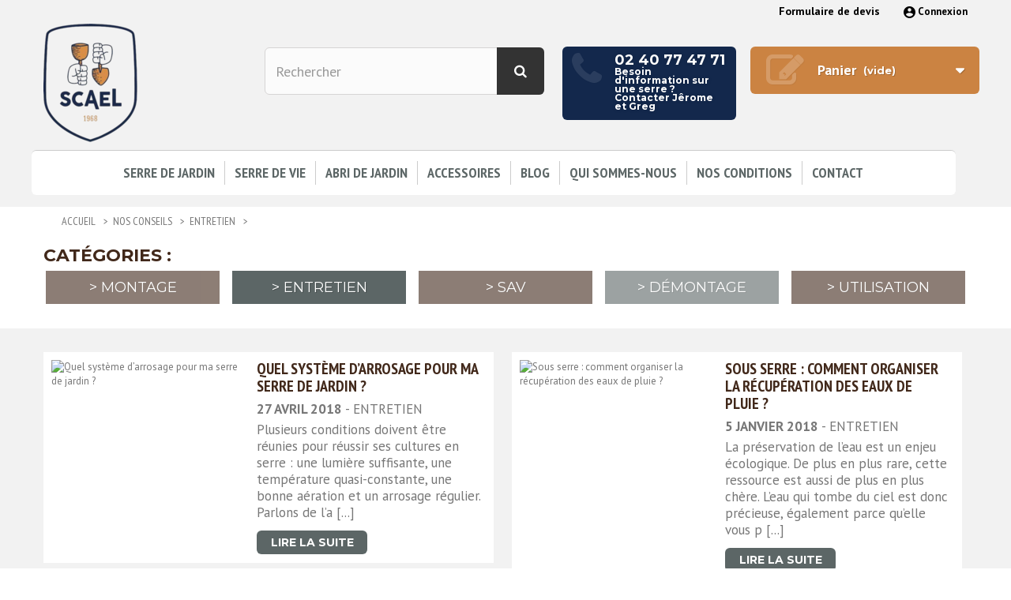

--- FILE ---
content_type: text/html; charset=utf-8
request_url: https://serres.scael.fr/blog/entretien-c2
body_size: 9697
content:
<!DOCTYPE HTML>
<!--[if lt IE 7]> <html class="no-js lt-ie9 lt-ie8 lt-ie7" lang="fr-fr"><![endif]-->
<!--[if IE 7]><html class="no-js lt-ie9 lt-ie8 ie7" lang="fr-fr"><![endif]-->
<!--[if IE 8]><html class="no-js lt-ie9 ie8" lang="fr-fr"><![endif]-->
<!--[if gt IE 8]> <html class="no-js ie9" lang="fr-fr"><![endif]-->
<html lang="fr-fr">
	<head>
		<meta charset="utf-8" />
		<title>Le nettoyage de la serre de jardin </title>

<script data-keepinline="true">
    var ajaxGetProductUrl = '//serres.scael.fr/module/cdc_googletagmanager/async?obj=cart-action';

/* datalayer */
dataLayer = window.dataLayer || [];
dataLayer.push({"pageCategory":"blog","ecommerce":{"currencyCode":"EUR"}});
/* call to GTM Tag */
(function(w,d,s,l,i){w[l]=w[l]||[];w[l].push({'gtm.start':
new Date().getTime(),event:'gtm.js'});var f=d.getElementsByTagName(s)[0],
j=d.createElement(s),dl=l!='dataLayer'?'&l='+l:'';j.async=true;j.src=
'https://www.googletagmanager.com/gtm.js?id='+i+dl;f.parentNode.insertBefore(j,f);
})(window,document,'script','dataLayer','GTM-NFDN2T38');

/* async call to avoid cache system for dynamic data */
dataLayer.push({
  'event': 'datalayer_ready'
});
</script>
					<meta name="description" content="Une serre bien entretenue est plus agréable à vivre et produit plus. Retrouvez nos conseils et astuces. " />
						<meta name="generator" content="PrestaShop" />
		<meta name="robots" content="index,follow" />
		<meta name="viewport" content="width=device-width, minimum-scale=0.25, maximum-scale=1.6, initial-scale=1.0" />
		<meta name="apple-mobile-web-app-capable" content="yes" />
		<link rel="icon" type="image/vnd.microsoft.icon" href="/img/favicon.ico?1744118090" />
		<link rel="shortcut icon" type="image/x-icon" href="/img/favicon.ico?1744118090" />
														<link rel="stylesheet" href="/themes/scael/css/global.css" type="text/css" media="all" />
																<link rel="stylesheet" href="/themes/scael/css/autoload/highdpi.css" type="text/css" media="all" />
																<link rel="stylesheet" href="/themes/scael/css/autoload/responsive-tables.css" type="text/css" media="all" />
																<link rel="stylesheet" href="/themes/scael/css/autoload/uniform.default.css" type="text/css" media="all" />
																<link rel="stylesheet" href="/modules/prestablog/views/css/rrssb.css" type="text/css" media="all" />
																<link rel="stylesheet" href="/modules/prestablog/views/css/grid-for-1-6-module.css" type="text/css" media="all" />
																<link rel="stylesheet" href="/themes/scael/css/modules/blockcategories/blockcategories.css" type="text/css" media="all" />
																<link rel="stylesheet" href="/themes/scael/css/modules/blockcurrencies/blockcurrencies.css" type="text/css" media="all" />
																<link rel="stylesheet" href="/themes/scael/css/modules/blockcontact/blockcontact.css" type="text/css" media="all" />
																<link rel="stylesheet" href="/themes/scael/css/modules/blocknewproducts/blocknewproducts.css" type="text/css" media="all" />
																<link rel="stylesheet" href="/themes/scael/css/modules/blocknewsletter/blocknewsletter.css" type="text/css" media="all" />
																<link rel="stylesheet" href="/themes/scael/css/modules/blocksearch/blocksearch.css" type="text/css" media="all" />
																<link rel="stylesheet" href="/js/jquery/plugins/autocomplete/jquery.autocomplete.css" type="text/css" media="all" />
																<link rel="stylesheet" href="/themes/scael/css/modules/blockuserinfo/blockuserinfo.css" type="text/css" media="all" />
																<link rel="stylesheet" href="/themes/scael/css/modules/homefeatured/homefeatured.css" type="text/css" media="all" />
																<link rel="stylesheet" href="/themes/scael/css/modules/blockspecials/blockspecials.css" type="text/css" media="all" />
																<link rel="stylesheet" href="/modules/themeconfigurator/css/hooks.css" type="text/css" media="all" />
																<link rel="stylesheet" href="/themes/scael/css/modules/blocktopmenu/css/blocktopmenu.css" type="text/css" media="all" />
																<link rel="stylesheet" href="/themes/scael/css/modules/blocktopmenu/css/superfish-modified.css" type="text/css" media="all" />
																<link rel="stylesheet" href="/themes/scael/css/modules/blockcart/blockcart.css" type="text/css" media="all" />
																<link rel="stylesheet" href="/js/jquery/plugins/bxslider/jquery.bxslider.css" type="text/css" media="all" />
																<link rel="stylesheet" href="/modules/pm_advancedtopmenu_ae2/css/pm_advancedtopmenu_ae2_base.css" type="text/css" media="all" />
																<link rel="stylesheet" href="/modules/pm_advancedtopmenu_ae2/css/pm_advancedtopmenu_ae2_product.css" type="text/css" media="all" />
																<link rel="stylesheet" href="/modules/pm_advancedtopmenu_ae2/css/pm_advancedtopmenu_ae2_global-1.css" type="text/css" media="all" />
																<link rel="stylesheet" href="/modules/pm_advancedtopmenu_ae2/css/pm_advancedtopmenu_ae2_advanced-1.css" type="text/css" media="all" />
																<link rel="stylesheet" href="/modules/pm_advancedtopmenu_ae2/css/pm_advancedtopmenu_ae2-1.css" type="text/css" media="all" />
														<script type="text/javascript">
var CUSTOMIZE_TEXTFIELD = 1;
var FancyboxI18nClose = 'Fermer';
var FancyboxI18nNext = 'Suivant';
var FancyboxI18nPrev = 'Pr&eacute;c&eacute;dent';
var ajax_allowed = true;
var ajaxsearch = true;
var baseDir = 'https://serres.scael.fr/';
var baseUri = 'https://serres.scael.fr/';
var blocksearch_type = 'top';
var contentOnly = false;
var currency = {"id":1,"name":"Euro","iso_code":"EUR","iso_code_num":"978","sign":"\u20ac","blank":"1","conversion_rate":"1.000000","deleted":"0","format":"2","decimals":"1","active":"1","prefix":"","suffix":" \u20ac","id_shop_list":null,"force_id":false};
var currencyBlank = 1;
var currencyFormat = 2;
var currencyRate = 1;
var currencySign = '€';
var customizationIdMessage = 'Personnalisation';
var delete_txt = 'Supprimer';
var displayList = false;
var freeProductTranslation = 'Offert !';
var freeShippingTranslation = 'Livraison gratuite !';
var generated_date = 1769478550;
var hasDeliveryAddress = false;
var highDPI = false;
var id_lang = 1;
var img_dir = 'https://serres.scael.fr/themes/scael/img/';
var instantsearch = false;
var isGuest = 0;
var isLogged = 0;
var isMobile = false;
var page_name = 'module-prestablog-blog';
var placeholder_blocknewsletter = 'Saisissez votre adresse e-mail';
var priceDisplayMethod = 0;
var priceDisplayPrecision = 2;
var quickView = false;
var removingLinkText = 'supprimer cet article du panier';
var roundMode = 2;
var search_url = 'https://serres.scael.fr/recherche';
var static_token = '0a52066fc1b0263292fb32027c44207a';
var toBeDetermined = 'À définir';
var token = 'a0581059dee73549e52bb81aa488b432';
var usingSecureMode = true;
</script>

						<script type="text/javascript" src="/js/jquery/jquery-1.11.0.min.js"></script>
						<script type="text/javascript" src="/js/jquery/jquery-migrate-1.2.1.min.js"></script>
						<script type="text/javascript" src="/js/jquery/plugins/jquery.easing.js"></script>
						<script type="text/javascript" src="/js/tools.js"></script>
						<script type="text/javascript" src="/themes/scael/js/global.js"></script>
						<script type="text/javascript" src="/themes/scael/js/autoload/10-bootstrap.min.js"></script>
						<script type="text/javascript" src="/themes/scael/js/autoload/15-jquery.total-storage.min.js"></script>
						<script type="text/javascript" src="/themes/scael/js/autoload/15-jquery.uniform-modified.js"></script>
						<script type="text/javascript" src="/themes/scael/js/tools/treeManagement.js"></script>
						<script type="text/javascript" src="/themes/scael/js/modules/blocknewsletter/blocknewsletter.js"></script>
						<script type="text/javascript" src="/js/jquery/plugins/autocomplete/jquery.autocomplete.js"></script>
						<script type="text/javascript" src="/themes/scael/js/modules/blocksearch/blocksearch.js"></script>
						<script type="text/javascript" src="/themes/scael/js/modules/blocktopmenu/js/hoverIntent.js"></script>
						<script type="text/javascript" src="/themes/scael/js/modules/blocktopmenu/js/superfish-modified.js"></script>
						<script type="text/javascript" src="/themes/scael/js/modules/blocktopmenu/js/blocktopmenu.js"></script>
						<script type="text/javascript" src="/themes/scael/js/modules/blockcart/ajax-cart.js"></script>
						<script type="text/javascript" src="/js/jquery/plugins/jquery.scrollTo.js"></script>
						<script type="text/javascript" src="/js/jquery/plugins/jquery.serialScroll.js"></script>
						<script type="text/javascript" src="/js/jquery/plugins/bxslider/jquery.bxslider.js"></script>
						<script type="text/javascript" src="/modules/pm_advancedtopmenu_ae2/js/pm_advancedtopmenu_ae2.js"></script>
						<script type="text/javascript" src="/modules/cdc_googletagmanager/views/js/ajaxcart.js"></script>
							
<style>
	.lgcookieslaw_banner {
		display: table;
		width:100%;
		position:fixed;
		left:0;
		repeat-x scroll left top;
		background: #000000;
		border-color: #000000;
		border-left: 1px solid #000000;
		border-radius: 3px 3px 3px 3px;
		border-right: 1px solid #000000;
		color: #FFFFFF !important;
		z-index: 99999;
		border-style: solid;
		border-width: 1px;
		margin: 0;
		outline: medium none;
		text-align: center;
		vertical-align: middle;
		text-shadow: 0 0 0 0;
		-webkit-box-shadow: 0px 1px 5px 0px #000000;
		-moz-box-shadow:    0px 1px 5px 0px #000000;
		box-shadow:         0px 1px 5px 0px #000000;
		font-size: 12px;
	
	bottom:0;;
	opacity:1;
	
	}

	.lgcookieslaw_banner > form
	{
		position:relative;
	}

	.lgcookieslaw_banner > form input.lgcookieslaw_btn
	{
		border-color: #DFDC0F !important;
		background: #DFDC0F !important;
		color: #FFFFFF;
		text-align: center;
		margin: 5px 0px 5px 0px;
		padding: 5px 7px;
		display: inline-block;
		border: 0;
		font-weight: bold;
		height: 26px;
		line-height: 16px;
		width: auto;
		font-size: 12px;
	}

	.lgcookieslaw_banner > form input:hover.lgcookieslaw_btn
	{
		moz-opacity:0.85;
		opacity: 0.85;
		filter: alpha(opacity=85);
	}

	.lgcookieslaw_banner > form a.lgcookieslaw_btn
	{
		border-color: #A00E59;
		background: #A00E59;
		color: #FFFFFF;
		margin: 5px 0px 5px 0px;
		text-align: center;
		padding: 5px 7px;
		display: inline-block;
		border: 0;
		font-weight: bold;
		height: 26px;
		line-height: 16px;
		width: auto;
		font-size: 12px;
	}

	@media (max-width: 768px) {
		.lgcookieslaw_banner > form input.lgcookieslaw_btn,
		.lgcookieslaw_banner > form a.lgcookieslaw_btn {
			height: auto;
		}
	}

	.lgcookieslaw_banner > form a:hover.lgcookieslaw_btn
	{
		moz-opacity:0.85;
		opacity: 0.85;
		filter: alpha(opacity=85);
	}

	.lgcookieslaw_close_banner_btn
	{
		cursor:pointer;
		height:21px;
		max-width:21px;
		width:21px;
	}

	.lgcookieslaw_container {
		display:table;
		margin: 0 auto;
	}

	.lgcookieslaw_button_container {
		display:table-cell;
		padding:0px;
		vertical-align: middle;
	}

	.lgcookieslaw_button_container div{
		display:table-cell;
		padding: 0px 5px 0px 0px;
		vertical-align: middle;
	}

	.lgcookieslaw_message {
		display:table-cell;
		font-size: 12px;
		padding:2px 25px 5px 5px;
		vertical-align: middle;
	}

	.lgcookieslaw_message p{
		margin: 0;
	}

	.lgcookieslaw_btn-close {
		position:absolute;
		right:5px;
		top:5px;
	}
</style>
	<script type="text/javascript">
		function closeinfo()
		{
			$('.lgcookieslaw_banner').hide();
		}
	</script>
	<!--[if lt IE 8]>
	<script type="text/javascript" src="https://serres.scael.fr/modules/pm_advancedtopmenu_ae2/js/pm_advancedtopmenu_ae2iefix.js"></script>
	<![endif]-->
<!-- /MODULE pm_advancedtopmenu_ae2 || Presta-Module.com -->
		<link href='https://fonts.googleapis.com/css?family=PT+Sans:400,700italic,700,400italic|PT+Sans+Narrow:400,700|Montserrat:400,700' rel='stylesheet' type='text/css' media='all'>
		<!-- google map -->
		<script src="https://maps.googleapis.com/maps/api/js?key=AIzaSyDc8xOPVSrrDcO-dBhSAOhH9S9nKIKP73Y"></script>
		<!--[if IE 8]>
		<script src="https://oss.maxcdn.com/libs/html5shiv/3.7.0/html5shiv.js"></script>
		<script src="https://oss.maxcdn.com/libs/respond.js/1.3.0/respond.min.js"></script>
		<![endif]-->
				

<!-- Google tag (gtag.js) -->
<script async src="https://www.googletagmanager.com/gtag/js?id=G-E3YPYQ5411"></script>
<script>
  window.dataLayer = window.dataLayer || [];
  function gtag(){dataLayer.push(arguments);}
  gtag('js', new Date());

  gtag('config', 'G-E3YPYQ5411');
</script>


	</head>
	<body id="module-prestablog-blog" class="module-prestablog-blog show-left-column show-right-column lang_fr">

<!-- Google Tag Manager (noscript) -->
<noscript><iframe src="https://www.googletagmanager.com/ns.html?id=GTM-NFDN2T38"
height="0" width="0" style="display:none;visibility:hidden"></iframe></noscript>
<!-- End Google Tag Manager (noscript) -->

					<div id="page">
			<div class="header-container">
				<header id="header">
															
					
						<div class="nav">
							<div class="container">
								<div class="row">
								<p class="form-devis"><a href="https://serres.scael.fr/nous-contacter">Formulaire de devis</a></p>
								<div>
								<div id="header_phone_btn" class="header_btn">
										<div>
											<a href="tel:+33240774771">02 40 77 47 71<small>Besoin d'information sur une serre ? Contacter Jêrome et Greg</small></a>
										</div>
									</div>
								</div>
									<nav><!-- Block user information module NAV  -->
<div class="header_user_info">
			<img src="https://serres.scael.fr/themes/scael/img/account.png" />
		<a class="login" href="https://serres.scael.fr/mon-compte" rel="nofollow" title="Identifiez-vous">
			Connexion
		</a>
	</div>
<!-- /Block usmodule NAV -->
<!-- Block search module TOP -->
<div id="search_block_top">
	<form id="searchbox" method="get" action="//serres.scael.fr/recherche" >
		<input type="hidden" name="controller" value="search" />
		<input type="hidden" name="orderby" value="position" />
		<input type="hidden" name="orderway" value="desc" />
		<input class="search_query form-control" type="text" id="search_query_top" name="search_query" placeholder="Rechercher" value="" />
		<button type="submit" name="submit_search" class="btn btn-default button-search">
			<span>Rechercher</span>
		</button>
	</form>
</div>
<!-- /Block search module TOP --><!-- MODULE Block cart -->
<div id="header_cart_btn" class="header_btn">
	<div class="shopping_cart">
		<a href="https://serres.scael.fr/commande" title="Voir mon panier" rel="nofollow">
			<b>Panier</b>
			<span class="ajax_cart_quantity unvisible">0</span>
			<span class="ajax_cart_product_txt unvisible">Produit</span>
			<span class="ajax_cart_product_txt_s unvisible">Produits</span>
			<span class="ajax_cart_total unvisible">
							</span>
			<span class="ajax_cart_no_product">(vide)</span>
					</a>
					<div class="cart_block block exclusive">
				<div class="block_content">
					<!-- block list of products -->
					<div class="cart_block_list">
												<p class="cart_block_no_products">
							Aucun produit
						</p>
																		<div class="cart-prices">
							<div class="cart-prices-line first-line">
								<span class="price cart_block_shipping_cost ajax_cart_shipping_cost unvisible">
																			 À définir																	</span>
								<span class="unvisible">
									Livraison
								</span>
							</div>
																					<div class="cart-prices-line last-line">
								<span class="price cart_block_total ajax_block_cart_total">0,00 €</span>
								<span>Total</span>
							</div>
													</div>
						<p class="cart-buttons">
							<a id="button_order_cart" class="btn btn-default button button-small" href="https://serres.scael.fr/commande" title="Commander" rel="nofollow">
								<span>
									Commander<i class="icon-chevron-right right"></i>
								</span>
							</a>
						</p>
					</div>
				</div>
			</div><!-- .cart_block -->
			</div>
</div>

	<div id="layer_cart">
		<div class="clearfix">
			<div class="layer_cart_product col-xs-12 col-md-6">
				<span class="cross" title="Fermer la fenêtre"></span>
				<span class="title">
					<i class="icon-check"></i>Produit ajouté au panier avec succès
				</span>
				<div class="product-image-container layer_cart_img">
				</div>
				<div class="layer_cart_product_info">
					<span id="layer_cart_product_title" class="product-name"></span>
					<span id="layer_cart_product_attributes"></span>
					<div>
						<strong class="dark">Quantité</strong>
						<span id="layer_cart_product_quantity"></span>
					</div>
					<div>
						<strong class="dark">Total</strong>
						<span id="layer_cart_product_price"></span>
					</div>
				</div>
			</div>
			<div class="layer_cart_cart col-xs-12 col-md-6">
				<span class="title">
					<!-- Plural Case [both cases are needed because page may be updated in Javascript] -->
					<span class="ajax_cart_product_txt_s  unvisible">
						Il y a <span class="ajax_cart_quantity">0</span> produits dans votre panier.
					</span>
					<!-- Singular Case [both cases are needed because page may be updated in Javascript] -->
					<span class="ajax_cart_product_txt ">
						Il y a 1 produit dans votre panier.
					</span>
				</span>
				<div class="layer_cart_row">
					<strong class="dark">
						Total produits
											</strong>
					<span class="ajax_block_products_total">
											</span>
				</div>

								<div class="layer_cart_row">
					<strong class="dark unvisible">
						Frais de port&nbsp;					</strong>
					<span class="ajax_cart_shipping_cost unvisible">
													 À définir											</span>
				</div>
								<div class="layer_cart_row">
					<strong class="dark">
						Total
											</strong>
					<span class="ajax_block_cart_total">
											</span>
				</div>
				<div class="button-container">
					<span class="continue btn btn-default button exclusive-medium" title="Continuer mes achats">
						<span>
							<i class="icon-chevron-left left"></i>Continuer mes achats
						</span>
					</span>
					<a class="btn btn-default button button-medium"	href="https://serres.scael.fr/commande" title="Commander" rel="nofollow">
						<span>
							Commander<i class="icon-chevron-right right"></i>
						</span>
					</a>
				</div>
			</div>
		</div>
		<div class="crossseling"></div>
	</div> <!-- #layer_cart -->
	<div class="layer_cart_overlay"></div>

<!-- /MODULE Block cart -->
</nav>
								</div>
							</div>
						</div>
					
					<div>
						<div class="container">
							<div class="row">
								<div id="header_logo">
									<a href="https://serres.scael.fr/" title="Scael">
										<img class="logo img-responsive" src="https://serres.scael.fr/img/scael-logo-16158197721.jpg" alt="Scael" width="119" height="150"/>
									</a>
								</div>
								<div id="header_right">
									
								</div>
								
								<div>
								
								</div>
								<!-- MODULE pm_advancedtopmenu_ae2 || Presta-Module.com -->
<div id="adtm_menu" class="container">
<div id="adtm_menu_inner" class="clearfix">
<ul id="menu">
	<li class="li-niveau1 advtm_menu_toggle">
		<a class="a-niveau1 adtm_toggle_menu_button"><span class="advtm_menu_span adtm_toggle_menu_button_text">Menu</span></a>
	</li>

						<li class="li-niveau1 advtm_menu_1 sub"><a href="https://serres.scael.fr/12-serre-de-jardin" title="Serre de jardin"  class=" a-niveau1"><span class="advtm_menu_span advtm_menu_span_1">Serre de jardin</span><!--[if gte IE 7]><!--></a><!--<![endif]-->
<!--[if lte IE 6]><table><tr><td><![endif]-->
	<div class="adtm_sub">
				<table class="columnWrapTable"><tr>
									<td class="adtm_column_wrap_td advtm_column_wrap_td_7 advtm_hide_mobile">
				<div class="adtm_column_wrap advtm_column_wrap_7">
									<p><strong>Idéal pour : </strong></p>
<p><img src="https://serres.scael.fr/img/cms/favicon-16x16_2.png" alt="" width="16" height="16" /> Cultiver des tomates</p>
<p><img src="https://serres.scael.fr/img/cms/favicon-16x16.png" alt="" width="16" height="16" /> Constituer un jardin d'hiver</p>
<p><img src="https://serres.scael.fr/img/cms/favicon-16x16_4.png" alt="" width="16" height="16" /> Réaliser un potager</p>
<p><img src="https://serres.scael.fr/img/cms/favicon-16x16_3.png" alt="" width="16" height="16" /> Découvrir la permaculture</p>
<p><img src="https://serres.scael.fr/img/cms/favicon-16x16_1.png" alt="" width="16" height="16" /> Cultiver des agrumes</p>
<div id="sconnect-is-installed" style="display: none;"></div>
<div id="sconnect-is-installed" style="display: none;"></div>
<div id="sconnect-is-installed" style="display: none;"></div>
<div id="sconnect-is-installed" style="display: none;"></div>
<div id="sconnect-is-installed" style="display: none;"></div>
<div id="sconnect-is-installed" style="display: none;"></div>
<div id="sconnect-is-installed" style="display: none;"></div>
								<div class="adtm_column_wrap_sizer">&nbsp;</div>
												</div>
				</td>
												<td class="adtm_column_wrap_td advtm_column_wrap_td_6">
				<div class="adtm_column_wrap advtm_column_wrap_6">
								<div class="adtm_column_wrap_sizer">&nbsp;</div>
																											<div class="adtm_column adtm_column_9">
													<span class="column_wrap_title"><a href="https://serres.scael.fr/48-serre-en-promotion" title="Serre en promotion"  class=""><img src="//serres.scael.fr/modules/pm_advancedtopmenu_ae2/column_icons/9-fr.png" alt="Serre en promotion" title="Serre en promotion" width="800" height="800" class="adtm_menu_icon img-responsive" /><span class="img-title">Serre en promotion</span></a></span>																										</div>
											
																											<div class="adtm_column adtm_column_5">
													<span class="column_wrap_title"><a href="https://serres.scael.fr/16-serre-parois-droites" title="Serre parois droites"  class=""><img src="//serres.scael.fr/modules/pm_advancedtopmenu_ae2/column_icons/5-fr.png" alt="Serre parois droites" title="Serre parois droites" width="800" height="800" class="adtm_menu_icon img-responsive" /><span class="img-title">Serre parois droites</span></a></span>																										</div>
											
																											<div class="adtm_column adtm_column_6">
													<span class="column_wrap_title"><a href="https://serres.scael.fr/17-serre-parois-obliques" title="Serre parois obliques"  class=""><img src="//serres.scael.fr/modules/pm_advancedtopmenu_ae2/column_icons/6-fr.png" alt="Serre parois obliques" title="Serre parois obliques" width="270" height="173" class="adtm_menu_icon img-responsive" /><span class="img-title">Serre parois obliques</span></a></span>																										</div>
											
																											<div class="adtm_column adtm_column_7">
													<span class="column_wrap_title"><a href="https://serres.scael.fr/18-serre-adossee" title="Serre adoss&eacute;e"  class=""><img src="//serres.scael.fr/modules/pm_advancedtopmenu_ae2/column_icons/7-fr.jpg" alt="Serre adoss&eacute;e" title="Serre adoss&eacute;e" width="1723" height="1512" class="adtm_menu_icon img-responsive" /><span class="img-title">Serre adoss&eacute;e</span></a></span>																										</div>
											
																											<div class="adtm_column adtm_column_4">
													<span class="column_wrap_title"><a href="https://serres.scael.fr/15-serre-tunnel" title="Serre tunnel"  class=""><img src="//serres.scael.fr/modules/pm_advancedtopmenu_ae2/column_icons/4-fr.jpg" alt="Serre tunnel" title="Serre tunnel" width="1400" height="900" class="adtm_menu_icon img-responsive" /><span class="img-title">Serre tunnel</span></a></span>																						<ul class="adtm_elements adtm_elements_4">
																											<li><a href="" title=""  class=""></a></li>
																									</ul>
																			</div>
											
																											<div class="adtm_column adtm_column_44">
													<span class="column_wrap_title"><a href="https://serres.scael.fr/20-serre-prix-economique" title="serre &agrave; prix &eacute;conomique"  class=""><img src="//serres.scael.fr/modules/pm_advancedtopmenu_ae2/column_icons/44-fr.jpg" alt="serre &agrave; prix &eacute;conomique" title="serre &agrave; prix &eacute;conomique" width="1068" height="895" class="adtm_menu_icon img-responsive" /><span class="img-title">serre &agrave; prix &eacute;conomique</span></a></span>																										</div>
											
												</div>
				</td>
							</tr></table>
			</div>
<!--[if lte IE 6]></td></tr></table></a><![endif]-->
</li>

		<li class="li-niveau1 advtm_menu_9 sub menuHaveNoMobileSubMenu"><a href="https://serres.scael.fr/13-serre-de-vie" title="Serre de vie"  class=" a-niveau1"><span class="advtm_menu_span advtm_menu_span_9">Serre de vie</span><!--[if gte IE 7]><!--></a><!--<![endif]-->
<!--[if lte IE 6]><table><tr><td><![endif]-->
	<div class="adtm_sub">
				<table class="columnWrapTable"><tr>
									<td class="adtm_column_wrap_td advtm_column_wrap_td_25 advtm_hide_mobile">
				<div class="adtm_column_wrap advtm_column_wrap_25">
									<p><strong>Idéal pour :</strong></p>
<p><img src="https://serres.scael.fr/img/cms/favicon-16x16_5.png" alt="" width="16" height="16" /> Agrandir mon habitation</p>
<p><img src="https://serres.scael.fr/img/cms/favicon-16x16_6.png" alt="" width="16" height="16" /> Profiter de mon jardin</p>
<p><img src="https://serres.scael.fr/img/cms/favicon-16x16_7.png" alt="" width="16" height="16" /> Protéger ma piscine</p>
<div id="sconnect-is-installed" style="display: none;"></div>
<div id="sconnect-is-installed" style="display: none;"></div>
<div id="sconnect-is-installed" style="display: none;"></div>
<div id="sconnect-is-installed" style="display: none;"></div>
								<div class="adtm_column_wrap_sizer">&nbsp;</div>
												</div>
				</td>
												<td class="adtm_column_wrap_td advtm_column_wrap_td_26 advtm_hide_mobile">
				<div class="adtm_column_wrap advtm_column_wrap_26">
								<div class="adtm_column_wrap_sizer">&nbsp;</div>
																											<div class="adtm_column adtm_column_30 advtm_hide_mobile">
													<span class="column_wrap_title"><a href="https://serres.scael.fr/32-serre-a-l-ancienne" title="Serre &agrave; l'ancienne"  class=""><img src="//serres.scael.fr/modules/pm_advancedtopmenu_ae2/column_icons/30-fr.jpg" alt="Serre &agrave; l'ancienne" title="Serre &agrave; l'ancienne" width="800" height="593" class="adtm_menu_icon img-responsive" /><span class="img-title">Serre &agrave; l'ancienne</span></a></span>																										</div>
											
																											<div class="adtm_column adtm_column_31 advtm_hide_mobile">
													<span class="column_wrap_title"><a href="https://serres.scael.fr/21-orangerie" title="Orangerie"  class=""><img src="//serres.scael.fr/modules/pm_advancedtopmenu_ae2/column_icons/31-fr.jpg" alt="Orangerie" title="Orangerie" width="800" height="593" class="adtm_menu_icon img-responsive" /><span class="img-title">Orangerie</span></a></span>																										</div>
											
												</div>
				</td>
							</tr></table>
			</div>
<!--[if lte IE 6]></td></tr></table></a><![endif]-->
</li>

<li class="li-niveau1 advtm_menu_18 menuHaveNoMobileSubMenu"><a href="https://serres.scael.fr/42-abri-de-jardin" title="Abri de Jardin "  class=" a-niveau1"><span class="advtm_menu_span advtm_menu_span_18">Abri de Jardin </span></a></li>

	<li class="li-niveau1 advtm_menu_3 sub menuHaveNoMobileSubMenu"><a href="https://serres.scael.fr/14-nos-accessoires" title="Accessoires"  class=" a-niveau1"><span class="advtm_menu_span advtm_menu_span_3">Accessoires</span><!--[if gte IE 7]><!--></a><!--<![endif]-->
<!--[if lte IE 6]><table><tr><td><![endif]-->
	<div class="adtm_sub">
				<table class="columnWrapTable"><tr>
									<td class="adtm_column_wrap_td advtm_column_wrap_td_24 advtm_hide_mobile">
				<div class="adtm_column_wrap advtm_column_wrap_24">
								<div class="adtm_column_wrap_sizer">&nbsp;</div>
																											<div class="adtm_column adtm_column_19">
													<span class="column_wrap_title"><a href="https://serres.scael.fr/24-ventilation" title="Ventilation"  class=""><img src="//serres.scael.fr/modules/pm_advancedtopmenu_ae2/column_icons/19-fr.png" alt="Ventilation" title="Ventilation" width="570" height="430" class="adtm_menu_icon img-responsive" /><span class="img-title">Ventilation</span></a></span>																										</div>
											
																											<div class="adtm_column adtm_column_21">
													<span class="column_wrap_title"><a href="https://serres.scael.fr/26-protection-et-ombrage" title="Protection et ombrage"  class=""><img src="//serres.scael.fr/modules/pm_advancedtopmenu_ae2/column_icons/21-fr.png" alt="Protection et ombrage" title="Protection et ombrage" width="570" height="430" class="adtm_menu_icon img-responsive" /><span class="img-title">Protection et ombrage</span></a></span>																										</div>
											
																											<div class="adtm_column adtm_column_37">
													<span class="column_wrap_title"><a href="https://serres.scael.fr/35-optimisation" title="Optimisation"  class=""><img src="//serres.scael.fr/modules/pm_advancedtopmenu_ae2/column_icons/37-fr.png" alt="Optimisation" title="Optimisation" width="570" height="430" class="adtm_menu_icon img-responsive" /><span class="img-title">Optimisation</span></a></span>																										</div>
											
																											<div class="adtm_column adtm_column_29">
													<span class="column_wrap_title"><a href="https://serres.scael.fr/51-personnalisation" title="Personnalisation"  class=""><img src="//serres.scael.fr/modules/pm_advancedtopmenu_ae2/column_icons/29-fr.png" alt="Personnalisation" title="Personnalisation" width="570" height="430" class="adtm_menu_icon img-responsive" /><span class="img-title">Personnalisation</span></a></span>																										</div>
											
																											<div class="adtm_column adtm_column_24">
													<span class="column_wrap_title"><a href="https://serres.scael.fr/28-petits-materiels" title="Petits mat&eacute;riels"  class=""><img src="//serres.scael.fr/modules/pm_advancedtopmenu_ae2/column_icons/24-fr.png" alt="Petits mat&eacute;riels" title="Petits mat&eacute;riels" width="370" height="270" class="adtm_menu_icon img-responsive" /><span class="img-title">Petits mat&eacute;riels</span></a></span>																										</div>
											
																											<div class="adtm_column adtm_column_22">
													<span class="column_wrap_title"><a href="https://serres.scael.fr/27-kits-promo" title="Kits"  class=""><img src="//serres.scael.fr/modules/pm_advancedtopmenu_ae2/column_icons/22-fr.png" alt="Kits" title="Kits" width="570" height="430" class="adtm_menu_icon img-responsive" /><span class="img-title">Kits</span></a></span>																										</div>
											
																											<div class="adtm_column adtm_column_42">
													<span class="column_wrap_title"><a href="https://serres.scael.fr/43-abri-de-jardin" title="Abri de Jardin"  class=""><img src="//serres.scael.fr/modules/pm_advancedtopmenu_ae2/column_icons/42-fr.jpg" alt="Abri de Jardin" title="Abri de Jardin" width="1000" height="754" class="adtm_menu_icon img-responsive" /><span class="img-title">Abri de Jardin</span></a></span>																										</div>
											
												</div>
				</td>
							</tr></table>
			</div>
<!--[if lte IE 6]></td></tr></table></a><![endif]-->
</li>

	<li class="li-niveau1 advtm_menu_5 sub menuHaveNoMobileSubMenu"><a href="http://serres.scael.fr/blog" title="Blog"  class=" a-niveau1"><span class="advtm_menu_span advtm_menu_span_5">Blog</span><!--[if gte IE 7]><!--></a><!--<![endif]-->
<!--[if lte IE 6]><table><tr><td><![endif]-->
	<div class="adtm_sub">
				<table class="columnWrapTable"><tr>
									<td class="adtm_column_wrap_td advtm_column_wrap_td_11 advtm_hide_mobile">
				<div class="adtm_column_wrap advtm_column_wrap_11">
								<div class="adtm_column_wrap_sizer">&nbsp;</div>
																											<div class="adtm_column adtm_column_12">
													<span class="column_wrap_title"><a href="http://serres.scael.fr/blog/montage-c1" title="Montage"  class=""><img src="//serres.scael.fr/modules/pm_advancedtopmenu_ae2/column_icons/12-fr.jpg" alt="Montage" title="Montage" width="240" height="240" class="adtm_menu_icon img-responsive" /><span class="img-title">Montage</span></a></span>																										</div>
											
																											<div class="adtm_column adtm_column_13">
													<span class="column_wrap_title"><a href="http://serres.scael.fr/blog/entretien-c2" title="Entretien"  class=""><img src="//serres.scael.fr/modules/pm_advancedtopmenu_ae2/column_icons/13-fr.jpg" alt="Entretien" title="Entretien" width="240" height="240" class="adtm_menu_icon img-responsive" /><span class="img-title">Entretien</span></a></span>																										</div>
											
																											<div class="adtm_column adtm_column_14">
													<span class="column_wrap_title"><a href="http://serres.scael.fr/blog/sav-c3" title="SAV"  class=""><img src="//serres.scael.fr/modules/pm_advancedtopmenu_ae2/column_icons/14-fr.jpg" alt="SAV" title="SAV" width="240" height="240" class="adtm_menu_icon img-responsive" /><span class="img-title">SAV</span></a></span>																										</div>
											
																											<div class="adtm_column adtm_column_15">
													<span class="column_wrap_title"><a href="http://serres.scael.fr/blog/demontage-c4" title="D&eacute;montage"  class=""><img src="//serres.scael.fr/modules/pm_advancedtopmenu_ae2/column_icons/15-fr.jpg" alt="D&eacute;montage" title="D&eacute;montage" width="240" height="240" class="adtm_menu_icon img-responsive" /><span class="img-title">D&eacute;montage</span></a></span>																										</div>
											
																											<div class="adtm_column adtm_column_16">
													<span class="column_wrap_title"><a href="http://serres.scael.fr/blog/utilisation-c5" title="Utilisation"  class=""><img src="//serres.scael.fr/modules/pm_advancedtopmenu_ae2/column_icons/16-fr.jpg" alt="Utilisation" title="Utilisation" width="240" height="240" class="adtm_menu_icon img-responsive" /><span class="img-title">Utilisation</span></a></span>																										</div>
											
												</div>
				</td>
							</tr></table>
			</div>
<!--[if lte IE 6]></td></tr></table></a><![endif]-->
</li>

<li class="li-niveau1 advtm_menu_13 menuHaveNoMobileSubMenu"><a href="https://serres.scael.fr/content/4-qui-sommes-nous" title="Qui sommes-nous"  class=" a-niveau1"><span class="advtm_menu_span advtm_menu_span_13">Qui sommes-nous</span></a></li>

<li class="li-niveau1 advtm_menu_19 menuHaveNoMobileSubMenu"><a href="https://serres.scael.fr/50-nos-conditions" title="Nos conditions"  class=" a-niveau1"><span class="advtm_menu_span advtm_menu_span_19">Nos conditions</span></a></li>

<li class="li-niveau1 advtm_menu_7 menuHaveNoMobileSubMenu"><a href="http://serres.scael.fr/nous-contacter" title="Contact"  class=" a-niveau1"><span class="advtm_menu_span advtm_menu_span_7">Contact</span></a></li>
</ul>
</div>
</div>

<!-- /MODULE pm_advancedtopmenu_ae2 || Presta-Module.com -->
							</div>
						</div>
					</div>
				</header>
			</div>
			<div class="columns-container">
				<div id="columns" class="container">
											
<!-- Breadcrumb -->
<div class="breadcrumb clearfix">
	<a class="home" href="https://serres.scael.fr/" title="retour &agrave; Accueil">Accueil</a>
			<span class="navigation-pipe">&gt;</span>
					<span class="navigation_page"><span itemscope itemtype="http://data-vocabulary.org/Breadcrumb"><a itemprop="url" href="https://serres.scael.fr/blog" >Nos conseils</span></a></span><span class="navigation-pipe">></span>
										<span itemscope itemtype="http://data-vocabulary.org/Breadcrumb"><a itemprop="url" href="https://serres.scael.fr/blog/entretien-c2" property="name" typeof="WebPage">Entretien</span></a></span></span>
			</div>
<!-- /Breadcrumb -->

										<div id="slider_row" class="row">
																	</div>
					<div class="row">
																		<div id="center_column" class="center_column col-xs-12 col-sm-12">
	
<!-- Module Presta Blog START PAGE -->



<div id="prestablog_menu_cat">
    <p class="h2">Catégories : </p>
	<nav>
                            <ul id="liste_cat">
                                    <li class="cat_item cat_1">
                        <a class="title_wrapper" href="https://serres.scael.fr/blog/mode-c1">
                            <img src="/modules/prestablog/views/img/grid-for-1-6/up-img/c/thumb_1.jpg?fc7c23bfbfc64ba1e5d59b22c9d86751" alt="Montage"/>
                            <span class="img-title">Montage</span>
                        </a>
                    </li>
                                    <li class="cat_item cat_2">
                        <a class="title_wrapper" href="https://serres.scael.fr/blog/entretien-c2">
                            <img src="/modules/prestablog/views/img/grid-for-1-6/up-img/c/thumb_2.jpg?fc7c23bfbfc64ba1e5d59b22c9d86751" alt="Entretien"/>
                            <span class="img-title">Entretien</span>
                        </a>
                    </li>
                                    <li class="cat_item cat_3">
                        <a class="title_wrapper" href="https://serres.scael.fr/blog/sav-c3">
                            <img src="/modules/prestablog/views/img/grid-for-1-6/up-img/c/thumb_3.jpg?fc7c23bfbfc64ba1e5d59b22c9d86751" alt="SAV"/>
                            <span class="img-title">SAV</span>
                        </a>
                    </li>
                                    <li class="cat_item cat_4">
                        <a class="title_wrapper" href="https://serres.scael.fr/blog/demontage-c4">
                            <img src="/modules/prestablog/views/img/grid-for-1-6/up-img/c/thumb_4.jpg?fc7c23bfbfc64ba1e5d59b22c9d86751" alt="D&eacute;montage"/>
                            <span class="img-title">Démontage</span>
                        </a>
                    </li>
                                    <li class="cat_item cat_5">
                        <a class="title_wrapper" href="https://serres.scael.fr/blog/utilisation-c5">
                            <img src="/modules/prestablog/views/img/grid-for-1-6/up-img/c/thumb_5.jpg?fc7c23bfbfc64ba1e5d59b22c9d86751" alt="Utilisation"/>
                            <span class="img-title">Utilisation</span>
                        </a>
                    </li>
                            </ul>
        	</nav>
</div>
<!-- Module Presta Blog -->




<!-- Module Presta Blog -->
<div class="tips-wrapper">
    
        	
<!-- Module Presta Blog -->
<!-- Pagination -->
<!-- /Pagination -->
<!-- /Module Presta Blog -->

        <div class="tips-container">
                        <div class="tip">
                <div class="tip-content">
                    <img src="/modules/prestablog/views/img/grid-for-1-6/up-img/thumb_4.jpg?fc7c23bfbfc64ba1e5d59b22c9d86751" alt="Quel syst&egrave;me d&rsquo;arrosage pour ma serre de jardin ? " title="Quel syst&egrave;me d&rsquo;arrosage pour ma serre de jardin ? " />
                    <div class="info">
                        <h2 class="h3">Quel système d’arrosage pour ma serre de jardin ? </h2>
                        <p class="date">
                                                        <b>27 Avril 2018</b>
                                                            - <a href="https://serres.scael.fr/blog/entretien-c2">Entretien</a>
                                                    </p>
                        <p class="description">Plusieurs conditions doivent être réunies pour réussir ses cultures en serre : une lumière suffisante, une température quasi-constante, une bonne aération et un arrosage régulier.
Parlons de l’a [...]</p>
                        <a class="btn-gray" href="https://serres.scael.fr/blog/serre-arrosage-cultures-n4">Lire la suite</a>
                    </div>
                </div>
            </div>
                        <div class="tip">
                <div class="tip-content">
                    <img src="/modules/prestablog/views/img/grid-for-1-6/up-img/thumb_6.jpg?fc7c23bfbfc64ba1e5d59b22c9d86751" alt="Sous serre&nbsp;: comment organiser la r&eacute;cup&eacute;ration des eaux de pluie&nbsp;?" title="Sous serre&nbsp;: comment organiser la r&eacute;cup&eacute;ration des eaux de pluie&nbsp;?" />
                    <div class="info">
                        <h2 class="h3">Sous serre : comment organiser la récupération des eaux de pluie ?</h2>
                        <p class="date">
                                                        <b> 5 Janvier 2018</b>
                                                            - <a href="https://serres.scael.fr/blog/entretien-c2">Entretien</a>
                                                    </p>
                        <p class="description">La préservation de l’eau est un enjeu écologique. De plus en plus rare, cette ressource est aussi de plus en plus chère. L’eau qui tombe du ciel est donc précieuse, également parce qu’elle vous p [...]</p>
                        <a class="btn-gray" href="https://serres.scael.fr/blog/eau-de-pluie-serre-jardin-n6">Lire la suite</a>
                    </div>
                </div>
            </div>
                        <div class="tip">
                <div class="tip-content">
                    <img src="/modules/prestablog/views/img/grid-for-1-6/up-img/thumb_5.jpg?fc7c23bfbfc64ba1e5d59b22c9d86751" alt="Nettoyer efficacement sa serre de jardin " title="Nettoyer efficacement sa serre de jardin " />
                    <div class="info">
                        <h2 class="h3">Nettoyer efficacement sa serre de jardin </h2>
                        <p class="date">
                                                        <b>30 Septembre 2016</b>
                                                            - <a href="https://serres.scael.fr/blog/entretien-c2">Entretien</a>
                                                    </p>
                        <p class="description">Entretenir sa serre permet de la garder belle et fonctionnelle et diminue considérablement le risque de maladies et d’invasions des nuisibles. Nul besoin de passer tous ses week-end à faire les v [...]</p>
                        <a class="btn-gray" href="https://serres.scael.fr/blog/entretien-serre-n5">Lire la suite</a>
                    </div>
                </div>
            </div>
                        <div class="tip">
                <div class="tip-content">
                    <img src="/modules/prestablog/views/img/grid-for-1-6/up-img/thumb_22.jpg?fc7c23bfbfc64ba1e5d59b22c9d86751" alt="L&rsquo;entretien de votre serre de jardin " title="L&rsquo;entretien de votre serre de jardin " />
                    <div class="info">
                        <h2 class="h3">L’entretien de votre serre de jardin </h2>
                        <p class="date">
                                                        <b>23 Septembre 2016</b>
                                                            - <a href="https://serres.scael.fr/blog/entretien-c2">Entretien</a>
                                                    </p>
                        <p class="description">Petite ou grande, une serre apporte du cachet à votre jardin. Esthétiques, colorées, les serres sont de plus en plus élégantes, jouant la carte de la pièce à vivre au milieu du jardin.
Vous y pa [...]</p>
                        <a class="btn-gray" href="https://serres.scael.fr/blog/entretenir-serre-jardin-n22">Lire la suite</a>
                    </div>
                </div>
            </div>
                    </div>
    	
<!-- Module Presta Blog -->
<!-- Pagination -->
<!-- /Pagination -->
<!-- /Module Presta Blog -->

    
    </div>
<!-- /Module Presta Blog -->

<!-- Module Presta Blog -->
    <br>
    <img src="/modules/prestablog/views/img/grid-for-1-6/up-img/c/thumb_2.jpg?fc7c23bfbfc64ba1e5d59b22c9d86751" alt="Entretien" class="prestablog_thumb_cat"/>

    <h1>L&rsquo;entretien de votre serre de jardin</h1>
<p>Petite ou grande, une serre apporte du cachet &agrave; votre jardin. Esth&eacute;tiques, color&eacute;es, les serres sont de plus en plus &eacute;l&eacute;gantes, jouant la carte de la pi&egrave;ce &agrave; vivre au milieu du jardin.<br />Vous y passez d&rsquo;agr&eacute;ables moments de jardinage et de d&eacute;tente.</p>
<p>Une serre bien entretenue et bien rang&eacute;e est un vrai plaisir pour les yeux. C&rsquo;est aussi le meilleur moyen d&rsquo;assurer sa long&eacute;vit&eacute;.</p>
<p>Retrouvez tous <strong>nos conseils et nos astuces pour entretenir votre serre de jardin</strong> en quelques gestes simples et faciles &agrave; mettre en &oelig;uvre.</p>
<p>Saviez-vous, que, contrairement aux id&eacute;es re&ccedil;ues, une serre en verre ne n&eacute;cessite pas plus de d&rsquo;entretien qu&rsquo;une serre en polycarbonate ? Non, vous ne ferez pas les vitres chaque semaine et votre serre n&rsquo;en sera pas moins accueillante. Un grand m&eacute;nage &agrave; la fin de l&rsquo;&eacute;t&eacute; et un peu d&rsquo;attentions le reste de l&rsquo;ann&eacute;e suffisent.</p>
<p>Votre serre de jardin n&eacute;cessite peu de maintenance mais un peu de surveillance pour fonctionner dans de bonnes conditions et vous permettre de r&eacute;colter de beaux l&eacute;gumes : rangement, tri, a&eacute;ration. Le secret est la r&eacute;gularit&eacute; !</p>
<p>Nous vous souhaitons de bien en profiter.</p>
    <br>
<div class="clearfix"></div>

<script type="text/javascript">
    $(function(){
        var $current = $('.cat_2');
        if($current.size()>0) {
            $current.addClass('current');
            $('#liste_cat').addClass('in');
        }
    });
</script>

<!-- /Module Presta Blog -->

<!-- /Module Presta Blog END PAGE -->

  					</div><!-- #center_column -->
										</div><!-- .row -->
				</div><!-- #columns -->
			</div><!-- .columns-container -->
				<div class="footer-bottom">
					<footer id="footer" class="container">
						<div class="row">
							<ul>
								<li class="col-xs-12 col-sm-3 text-center">
									<h4>Nos garanties</h4>
									<img src="https://serres.scael.fr/themes/scael/img/nos_garantis.png" alt="Nos garantis" />
									<p>Nos serres sont garanties<br/>jusqu'à 12ans</p>
								</li>
								<li class="col-xs-12 col-sm-3 text-center">
									<h4>Suivi de commande</h4>
									<img src="https://serres.scael.fr/themes/scael/img/suivi_de_commande.png" alt="Suivi de commande" />
									<p>Nos services vous informent sur<br/>l'avancée de votre commande</p>
								</li>
								<li class="col-xs-12 col-sm-3 text-center">
									<h4>Paiement sécurisé</h4>
									<img src="https://serres.scael.fr/themes/scael/img/paiement_securise.png" alt="Paiement sécurisé" />
									<p>Paiement sécurisé en<br/>3X et 4X sans frais</p>
								</li>
								<li class="col-xs-12 col-sm-3 text-center">
									<h4>Livraison offerte</h4>
									<img src="https://serres.scael.fr/themes/scael/img/livraison_offerte.png" alt="Livraison offerte" />
									<p><a href="https://serres.scael.fr/content/15-livraison">Voir conditions</a></p>
								</li>
							</ul>
						</div>
						<div class="row">
							<ul>
								<li id="payment" class="text-center">
									<p class="toupper">Paiement sécurisé</p>
									<img src="https://serres.scael.fr/themes/scael/img/logo_paiement.png" alt="Logo de paiement" />
								</li>
							</ul>
						</div>
					</footer>
				</div>
											<!-- Footer -->
				<div class="footer-container">
					<footer id="footer"  class="container">
						<div class="row"><!-- Block Newsletter module-->
<div id="newsletter_block_left" class="block">
	<h4>Lettre d'informations</h4>
	<div class="block_content">
		<form action="//serres.scael.fr/" method="post">
			<div class="form-group" >
				<input class="inputNew form-control grey newsletter-input" id="newsletter-input" type="text" name="email" size="18" value="Saisissez votre adresse e-mail" />
                <button type="submit" name="submitNewsletter" class="btn btn-default button button-small">
                    <span>ok</span>
                </button>
				<input type="hidden" name="action" value="0" />
			</div>
		</form>
	</div>
    
</div>
<!-- /Block Newsletter module-->
	<!-- Block CMS module footer -->
	<section class="footer-block col-xs-12 col-sm-2" id="block_various_links_footer">
		<ul>
			<li class="item">
				<a href="https://serres.scael.fr/content/13-conditions-generales-de-vente" title="CGV">
					CGV
				</a>
			</li>
			<li class="item">
				<a href="https://serres.scael.fr/content/14-faq" title="F.A.Q. ">
					F.A.Q.
				</a>
			</li>
			<li class="item">
				<a href="https://serres.scael.fr/content/15-livraison" title="Livraison">
					Livraison
				</a>
			</li>
		</ul>
	</section>
	<section class="footer-block col-xs-12 col-sm-2" id="block_various_links_footer">
		<ul>
			<li>
				<a href="https://serres.scael.fr/blog" title="Nos conseils">
					Nos conseils
				</a>
			</li>
																		<li class="item">
				<a href="https://serres.scael.fr/nous-contacter" title="Contactez-nous">
					Contactez-nous
				</a>
			</li>
															<li class="item">
						<a href="https://serres.scael.fr/content/4-qui-sommes-nous" title="Qui sommes-nous ?">
							Qui sommes-nous ?
						</a>
					</li>
												</ul>
		
	</section>
		<section class="bottom-footer col-xs-12">
		<div>
			© 2019 SCAEL SERRES / <a href="https://serres.scael.fr/content/2-mentions-legales">Mentions légales</a> 
						<div hidden="hidden">cms</div>

		</div>
	</section>
		<!-- /Block CMS module footer -->
<!-- MODULE Block contact infos -->
<section id="footer-horaires" class="footer-block col-xs-12 col-sm-3">
	<div>
        <h4>Horaires SCAEL</h4>
        <ul class="toggle-footer">
        	<li>
        		Lundi 14h00-19h <br>
	        	Mardi au Samedi 9h-12h30 et 14h00-19h
        	</li>
        </ul>
    </div>
</section>
<section id="block_contact_infos" class="footer-block col-xs-12 col-sm-3">
	<div>
        <h4>SCAEL</h4>        <ul class="toggle-footer">
            <li>
				57 rue de Beaucé 44850 Ligné <br>
	            Tél. 02 40 77 47 71 <a href="&#109;&#97;&#105;&#108;&#116;&#111;&#58;%63%6f%6e%74%61%63%74@%73%63%61%65%6c.%66%72" >&#x63;&#x6f;&#x6e;&#x74;&#x61;&#x63;&#x74;&#x40;&#x73;&#x63;&#x61;&#x65;&#x6c;&#x2e;&#x66;&#x72;</a>			</li>
        </ul>
    </div>
</section>
<!-- /MODULE Block contact infos -->
<section id="social_block" class="footer-block col-xs-12 col-sm-2">
	<h4>Suivez-nous</h4>
	<ul>
					<li class="facebook">
				<a class="_blank" href="https://www.facebook.com/SCAEL-291916704338859/">
					<span>Facebook</span>
				</a>
			</li>
						                                                	<li class="instagram">
        		<a class="_blank" href="https://www.instagram.com/scael_magasin/">
        			<span>Instagram</span>
        		</a>
        	</li>
        	</ul>
</section>
</div>
					</footer>
				</div><!-- #footer -->
					</div><!-- #page -->


<!-- Messenger Plugin de discussion Code -->
    <div id="fb-root"></div>

    <!-- Your Plugin de discussion code -->
    <div id="fb-customer-chat" class="fb-customerchat">
    </div>

    <script>
      var chatbox = document.getElementById('fb-customer-chat');
      chatbox.setAttribute("page_id", "291916704338859");
      chatbox.setAttribute("attribution", "biz_inbox");
    </script>

    <!-- Your SDK code -->
    <script>
      window.fbAsyncInit = function() {
        FB.init({
          xfbml            : true,
          version          : 'v14.0'
        });
      };

      (function(d, s, id) {
        var js, fjs = d.getElementsByTagName(s)[0];
        if (d.getElementById(id)) return;
        js = d.createElement(s); js.id = id;
        js.src = 'https://connect.facebook.net/fr_FR/sdk/xfbml.customerchat.js';
        fjs.parentNode.insertBefore(js, fjs);
      }(document, 'script', 'facebook-jssdk'));
    </script>
</body></html>

--- FILE ---
content_type: text/css; charset=utf-8
request_url: https://serres.scael.fr/themes/scael/css/global.css
body_size: 38572
content:
@charset "UTF-8";
html, body, div, span, applet, object, iframe,
h1, h2, h3, h4, h5, h6, p, blockquote, pre,
a, abbr, acronym, address, big, cite, code,
del, dfn, em, img, ins, kbd, q, s, samp,
small, strike, strong, sub, sup, tt, var,
b, u, i, center,
dl, dt, dd, ol, ul, li,
fieldset, form, label, legend,
table, caption, tbody, tfoot, thead, tr, th, td,
article, aside, canvas, details, embed,
figure, figcaption, footer, header, hgroup,
menu, nav, output, ruby, section, summary,
time, mark, audio, video {
    margin: 0;
    padding: 0;
    border: 0;
    font: inherit;
    font-size: 100%;
    vertical-align: baseline; }

html {
    line-height: 1; }

ol, ul {
    list-style: none; }

table {
    border-collapse: collapse;
    border-spacing: 0; }

caption, th, td {
    text-align: left;
    font-weight: normal;
    vertical-align: middle; }

q, blockquote {
    quotes: none; }
q:before, q:after, blockquote:before, blockquote:after {
    content: "";
    content: none; }

a img {
    border: none; }

article, aside, details, figcaption, figure, footer, header, hgroup, main, menu, nav, section, summary {
    display: block; }

/*!
* Bootstrap v3.0.0
*
* Copyright 2013 Twitter, Inc
* Licensed under the Apache License v2.0
* http://www.apache.org/licenses/LICENSE-2.0
*
* Designed and built with all the love in the world by @mdo and @fat.
*/
/*! normalize.css v2.1.0 | MIT License | git.io/normalize */
article,
aside,
details,
figcaption,
figure,
footer,
header,
hgroup,
main,
nav,
section,
summary {
    display: block; }

audio,
canvas,
video {
    display: inline-block; }

audio:not([controls]) {
    display: none;
    height: 0; }

[hidden] {
    display: none; }

html {
    font-family: sans-serif;
    -webkit-text-size-adjust: 100%;
    -ms-text-size-adjust: 100%; }

body {
    margin: 0; }

a:focus {
    outline: thin dotted; }

a:active,
a:hover {
    outline: 0; }

h1 {
    font-size: 2em;
    margin: 0.67em 0; }

abbr[title] {
    border-bottom: 1px dotted; }

b,
strong {
    font-weight: bold; word-break:break-word;  }

dfn {
    font-style: italic; }

hr {
    -moz-box-sizing: content-box;
    box-sizing: content-box;
    height: 0; }

mark {
    background: #ff0;
    color: #000; }

code,
kbd,
pre,
samp {
    font-family: monospace, serif;
    font-size: 1em; }

pre {
    white-space: pre-wrap; }

q {
    quotes: "\201C" "\201D" "\2018" "\2019"; }

small {
    font-size: 80%; }

sub,
sup {
    font-size: 75%;
    line-height: 0;
    position: relative;
    vertical-align: baseline; }

sup {
    top: -0.5em; }

sub {
    bottom: -0.25em; }

img {
    border: 0; }

svg:not(:root) {
    overflow: hidden; }

figure {
    margin: 0; }

fieldset {
    border: 1px solid #c0c0c0;
    margin: 0 2px;
    padding: 0.35em 0.625em 0.75em; }

legend {
    border: 0;
    padding: 0; }

button,
input,
select,
textarea {
    font-family: inherit;
    font-size: 100%;
    margin: 0; }

button,
input {
    line-height: normal; }

button,
select {
    text-transform: none; }

button,
html input[type="button"],
input[type="reset"],
input[type="submit"] {
    -webkit-appearance: button;
    cursor: pointer; }

button[disabled],
html input[disabled] {
    cursor: default; }

input[type="checkbox"],
input[type="radio"] {
    box-sizing: border-box;
    padding: 0; }

input[type="search"] {
    -webkit-appearance: textfield;
    -moz-box-sizing: content-box;
    -webkit-box-sizing: content-box;
    box-sizing: content-box; }

input[type="search"]::-webkit-search-cancel-button,
input[type="search"]::-webkit-search-decoration {
    -webkit-appearance: none; }

button::-moz-focus-inner,
input::-moz-focus-inner {
    border: 0;
    padding: 0; }

textarea {
    overflow: auto;
    vertical-align: top; }

table {
    border-collapse: collapse;
    border-spacing: 0; }

*,
*:before,
*:after {
    -webkit-box-sizing: border-box;
    -moz-box-sizing: border-box;
    box-sizing: border-box; }

html {
    font-size: 62.5%;
    -webkit-tap-highlight-color: transparent; }

body {
    font-family: "PT Sans", Helvetica, sans-serif;
    font-size: 18px;
    line-height: 1.42857;
    color: #777777;
    background-color: #fff; }

input,
button,
select,
textarea {
    font-family: inherit;
    font-size: inherit;
    line-height: inherit; }

button,
input,
select[multiple],
textarea {
    background-image: none; }

a {
    color: #777;
    text-decoration: none; }
a:hover, a:focus {
    color: #515151;
    text-decoration: underline; }
a:focus {
    outline: thin dotted #333;
    outline: 5px auto -webkit-focus-ring-color;
    outline-offset: -2px; }

img {
    vertical-align: middle; }

.img-responsive {
    display: block;
    max-width: 100%;
    height: auto; }

.img-rounded {
    border-radius: 6px; }

.img-thumbnail, .thumbnail {
    padding: 4px;
    line-height: 1.42857;
    background-color: #fff;
    border: 1px solid #ddd;
    border-radius: 0px;
    -webkit-transition: all 0.2s ease-in-out;
    transition: all 0.2s ease-in-out;
    display: inline-block;
    max-width: 100%;
    height: auto; }

.img-circle {
    border-radius: 50%; }
.toupper {
    text-transform: uppercase; }
.bold {
    font-weight: bold; }
.text-orange {
    color: #f19300; }
.text-black {
    color: #000000; }
.text-white {
    color: #ffffff; }

hr {
    margin-top: 25px;
    margin-bottom: 25px;
    border: 0;
    border-top: 1px solid #eeeeee; }

.sr-only {
    position: absolute;
    width: 1px;
    height: 1px;
    margin: -1px;
    padding: 0;
    overflow: hidden;
    clip: rect(0 0 0 0);
    border: 0; }

p {
    margin: 0 0 12.5px;
    font-size: 18px;
    line-height: 1.25em; }

.lead {
    margin-bottom: 25px;
    font-size: 20.7px;
    font-weight: 200;
    line-height: 1.4; }
@media (min-width: 768px) {
    .lead {
        font-size: 27px; } }

small {
    font-size: 85%; }

cite {
    font-style: normal; }

.text-muted {
    color: #999999; }

.text-primary {
    color: #428bca; }

.text-warning {
    color: #fff; }

.text-danger {
    color: #fff; }

.text-success {
    color: #fff; }

.text-info {
    color: #fff; }

.text-left {
    text-align: left; }

.text-right, #cart_summary tbody td.cart_unit, #cart_summary tbody td.cart_total {
    text-align: right; }

.text-center, #cart_summary thead th.cart_product, #cart_summary tbody td.cart_product, #cart_summary tbody td.cart_avail, #cart_summary tbody td.cart_delete {
    text-align: center; }

h1, h2, h3, h4, h5, h6,
.h1, .h2, .h3, .h4, .h5, .h6 {
    font-family: "Montserrat", sans-serif;
    font-weight: bold;
    line-height: 1.1;
    text-transform: uppercase; }
h1 small, h2 small, h3 small, h4 small, h5 small, h6 small,
.h1 small, .h2 small, .h3 small, .h4 small, .h5 small, .h6 small {
    font-weight: normal;
    line-height: 1;
    color: #999999; }
@media screen and (max-width: 568px) {
    h1, h2, h3, h4, h5, h6,
    .h1, .h2, .h3, .h4, .h5, .h6 {
        clear: both; } }

h1,
h2,
h3 {
    margin-top: 25px;
    margin-bottom: 12.5px; }

h4,
h5,
h6 {
    margin-top: 12.5px;
    margin-bottom: 12.5px; }

h1, .h1 {
    font-size: 25px; }

h2, .h2 {
    font-size: 22px; }

h3, .h3 {
    font-size: 19px; }

h4, .h4 {
    font-size: 18px; }

h5, .h5 {
    font-size: 17px; }

h6, .h6 {
    font-size: 16px; }

h1 small, .h1 small {
    font-size: 31px; }

h2 small, .h2 small {
    font-size: 26px; }

h3 small, .h3 small,
h4 small, .h4 small {
    font-size: 18px; }

.page-header {
    padding-bottom: 11.5px;
    margin: 50px 0 25px;
    border-bottom: 1px solid #eeeeee; }

ul,
ol {
    font-size: 1.25em;
    line-height: 1.5em;
    margin-top: 0;
    margin-bottom: 12.5px; }
ul ul,
ul ol,
ol ul,
ol ol {
    margin-bottom: 0; }

.list-unstyled, .list-inline {
    padding-left: 0;
    list-style: none; }

.list-inline > li {
    display: inline-block;
    padding-left: 5px;
    padding-right: 5px; }

dl {
    margin-bottom: 25px; }

dt,
dd {
    line-height: 1.42857; }

dt {
    font-weight: bold; }

dd {
    margin-left: 0; }

@media (min-width: 768px) {
    .dl-horizontal dt {
        float: left;
        width: 160px;
        clear: left;
        text-align: right;
        overflow: hidden;
        text-overflow: ellipsis;
        white-space: nowrap; }
    .dl-horizontal dd {
        margin-left: 180px; }
    .dl-horizontal dd:before, .dl-horizontal dd:after {
        content: " ";
        /* 1 */
        display: table;
        /* 2 */ }
    .dl-horizontal dd:after {
        clear: both; } }
abbr[title],
abbr[data-original-title] {
    cursor: help;
    border-bottom: 1px dotted #999999; }

abbr.initialism {
    font-size: 90%;
    text-transform: uppercase; }

blockquote {
    padding: 12.5px 25px;
    margin: 0 0 25px;
    border-left: 5px solid #eeeeee; }
blockquote p {
    font-size: 22.5px;
    font-weight: 300;
    line-height: 1.25; }
blockquote p:last-child {
    margin-bottom: 0; }
blockquote small {
    display: block;
    line-height: 1.42857;
    color: #999999; }
blockquote small:before {
    content: '\2014 \00A0'; }
blockquote.pull-right {
    padding-right: 15px;
    padding-left: 0;
    border-right: 5px solid #eeeeee;
    border-left: 0; }
blockquote.pull-right p,
blockquote.pull-right small {
    text-align: right; }
blockquote.pull-right small:before {
    content: ''; }
blockquote.pull-right small:after {
    content: '\00A0 \2014'; }

q:before,
q:after,
blockquote:before,
blockquote:after {
    content: ""; }

address {
    display: block;
    margin-bottom: 25px;
    font-style: normal;
    line-height: 1.42857; }

code,
pre {
    font-family: Monaco, Menlo, Consolas, "Courier New", monospace; }

code {
    padding: 2px 4px;
    font-size: 90%;
    color: #c7254e;
    background-color: #f9f2f4;
    white-space: nowrap;
    border-radius: 0px; }

pre {
    display: block;
    padding: 12px;
    margin: 0 0 12.5px;
    font-size: 17px;
    line-height: 1.42857;
    word-break: break-all;
    word-wrap: break-word;
    color: #333333;
    background-color: #f5f5f5;
    border: 1px solid #ccc;
    border-radius: 0px; }
pre.prettyprint {
    margin-bottom: 25px; }
pre code {
    padding: 0;
    font-size: inherit;
    color: inherit;
    white-space: pre-wrap;
    background-color: transparent;
    border: 0; }

.pre-scrollable {
    max-height: 340px;
    overflow-y: scroll; }

.container {
    margin-right: auto;
    margin-left: auto;
    padding-left: 15px;
    padding-right: 15px; }
.container:before, .container:after {
    content: " ";
    /* 1 */
    display: table;
    /* 2 */ }
.container:after {
    clear: both; }

.row {
    margin-left: -15px;
    margin-right: -15px; }
.row:before, .row:after {
    content: " ";
    /* 1 */
    display: table;
    /* 2 */ }
.row:after {
    clear: both; }

.col-xs-1,
.col-xs-2,
.col-xs-3,
.col-xs-4,
.col-xs-5,
.col-xs-6,
.col-xs-7,
.col-xs-8,
.col-xs-9,
.col-xs-10,
.col-xs-11,
.col-xs-12,
.col-sm-1,
.col-sm-2,
.col-sm-3,
.col-sm-4,
header .row #header_logo,
.col-sm-5,
.col-sm-6,
.col-sm-7,
.col-sm-8,
.col-sm-9,
.col-sm-10,
.col-sm-11,
.col-sm-12,
.col-md-1,
.col-md-2,
.col-md-3,
.col-md-4,
.col-md-5,
.col-md-6,
.col-md-7,
.col-md-8,
.col-md-9,
.col-md-10,
.col-md-11,
.col-md-12,
.col-lg-1,
.col-lg-2,
.col-lg-3,
.col-lg-4,
.col-lg-5,
.col-lg-6,
.col-lg-7,
.col-lg-8,
.col-lg-9,
.col-lg-10,
.col-lg-11,
.col-lg-12 {
    position: relative;
    min-height: 1px;
    padding-left: 15px;
    padding-right: 15px; }

.col-xs-1,
.col-xs-2,
.col-xs-3,
.col-xs-4,
.col-xs-5,
.col-xs-6,
.col-xs-7,
.col-xs-8,
.col-xs-9,
.col-xs-10,
.col-xs-11 {
    float: left; }

.col-xs-1 {
    width: 8.33333%; }

.col-xs-2 {
    width: 16.66667%; }

.col-xs-3 {
    width: 25%; }

.col-xs-4 {
    width: 33.33333%; }

.col-xs-5 {
    width: 41.66667%; }

.col-xs-6 {
    width: 50%; }

.col-xs-7 {
    width: 58.33333%; }

.col-xs-8 {
    width: 66.66667%; }

.col-xs-9 {
    width: 75%; }

.col-xs-10 {
    width: 83.33333%; }

.col-xs-11 {
    width: 91.66667%; }

.col-xs-12 {
    width: 100%; }

@media (min-width: 768px) {
    .col-sm-1,
    .col-sm-2,
    .col-sm-3,
    .col-sm-4,
    header .row #header_logo,
    .col-sm-5,
    .col-sm-6,
    .col-sm-7,
    .col-sm-8,
    .col-sm-9,
    .col-sm-10,
    .col-sm-11 {
        float: left; }

    .col-sm-1 {
        width: 8.33333%; }

    .col-sm-2 {
        width: 16.66667%; }

    .col-sm-3 {
        width: 25%; }

    .col-sm-4, header .row #header_logo {
        width: 33.33333%; }

    .col-sm-5 {
        width: 41.66667%; }

    .col-sm-6 {
        width: 50%; }

    .col-sm-7 {
        width: 58.33333%; }

    .col-sm-8 {
        width: 66.66667%; }

    .col-sm-9 {
        width: 75%; }

    .col-sm-10 {
        width: 83.33333%; }

    .col-sm-11 {
        width: 91.66667%; }

    .col-sm-12 {
        width: 100%; }

    .col-sm-push-1 {
        left: 8.33333%; }

    .col-sm-push-2 {
        left: 16.66667%; }

    .col-sm-push-3 {
        left: 25%; }

    .col-sm-push-4 {
        left: 33.33333%; }

    .col-sm-push-5 {
        left: 41.66667%; }

    .col-sm-push-6 {
        left: 50%; }

    .col-sm-push-7 {
        left: 58.33333%; }

    .col-sm-push-8 {
        left: 66.66667%; }

    .col-sm-push-9 {
        left: 75%; }

    .col-sm-push-10 {
        left: 83.33333%; }

    .col-sm-push-11 {
        left: 91.66667%; }

    .col-sm-pull-1 {
        right: 8.33333%; }

    .col-sm-pull-2 {
        right: 16.66667%; }

    .col-sm-pull-3 {
        right: 25%; }

    .col-sm-pull-4 {
        right: 33.33333%; }

    .col-sm-pull-5 {
        right: 41.66667%; }

    .col-sm-pull-6 {
        right: 50%; }

    .col-sm-pull-7 {
        right: 58.33333%; }

    .col-sm-pull-8 {
        right: 66.66667%; }

    .col-sm-pull-9 {
        right: 75%; }

    .col-sm-pull-10 {
        right: 83.33333%; }

    .col-sm-pull-11 {
        right: 91.66667%; }

    .col-sm-offset-1 {
        margin-left: 8.33333%; }

    .col-sm-offset-2 {
        margin-left: 16.66667%; }

    .col-sm-offset-3 {
        margin-left: 25%; }

    .col-sm-offset-4 {
        margin-left: 33.33333%; }

    .col-sm-offset-5 {
        margin-left: 41.66667%; }

    .col-sm-offset-6 {
        margin-left: 50%; }

    .col-sm-offset-7 {
        margin-left: 58.33333%; }

    .col-sm-offset-8 {
        margin-left: 66.66667%; }

    .col-sm-offset-9 {
        margin-left: 75%; }

    .col-sm-offset-10 {
        margin-left: 83.33333%; }

    .col-sm-offset-11 {
        margin-left: 91.66667%; } }
@media (min-width: 992px) {
    .container {
        max-width: 970px; }

    .col-md-1,
    .col-md-2,
    .col-md-3,
    .col-md-4,
    .col-md-5,
    .col-md-6,
    .col-md-7,
    .col-md-8,
    .col-md-9,
    .col-md-10,
    .col-md-11 {
        float: left; }

    .col-md-1 {
        width: 8.33333%; }

    .col-md-2 {
        width: 16.66667%; }

    .col-md-3 {
        width: 25%; }

    .col-md-4 {
        width: 33.33333%; }

    .col-md-5 {
        width: 41.66667%; }

    .col-md-6 {
        width: 50%; }

    .col-md-7 {
        width: 58.33333%; }

    .col-md-8 {
        width: 66.66667%; }

    .col-md-9 {
        width: 75%; }

    .col-md-10 {
        width: 83.33333%; }

    .col-md-11 {
        width: 91.66667%; }

    .col-md-12 {
        width: 100%; }

    .col-md-push-0 {
        left: auto; }

    .col-md-push-1 {
        left: 8.33333%; }

    .col-md-push-2 {
        left: 16.66667%; }

    .col-md-push-3 {
        left: 25%; }

    .col-md-push-4 {
        left: 33.33333%; }

    .col-md-push-5 {
        left: 41.66667%; }

    .col-md-push-6 {
        left: 50%; }

    .col-md-push-7 {
        left: 58.33333%; }

    .col-md-push-8 {
        left: 66.66667%; }

    .col-md-push-9 {
        left: 75%; }

    .col-md-push-10 {
        left: 83.33333%; }

    .col-md-push-11 {
        left: 91.66667%; }

    .col-md-pull-0 {
        right: auto; }

    .col-md-pull-1 {
        right: 8.33333%; }

    .col-md-pull-2 {
        right: 16.66667%; }

    .col-md-pull-3 {
        right: 25%; }

    .col-md-pull-4 {
        right: 33.33333%; }

    .col-md-pull-5 {
        right: 41.66667%; }

    .col-md-pull-6 {
        right: 50%; }

    .col-md-pull-7 {
        right: 58.33333%; }

    .col-md-pull-8 {
        right: 66.66667%; }

    .col-md-pull-9 {
        right: 75%; }

    .col-md-pull-10 {
        right: 83.33333%; }

    .col-md-pull-11 {
        right: 91.66667%; }

    .col-md-offset-0 {
        margin-left: 0; }

    .col-md-offset-1 {
        margin-left: 8.33333%; }

    .col-md-offset-2 {
        margin-left: 16.66667%; }

    .col-md-offset-3 {
        margin-left: 25%; }

    .col-md-offset-4 {
        margin-left: 33.33333%; }

    .col-md-offset-5 {
        margin-left: 41.66667%; }

    .col-md-offset-6 {
        margin-left: 50%; }

    .col-md-offset-7 {
        margin-left: 58.33333%; }

    .col-md-offset-8 {
        margin-left: 66.66667%; }

    .col-md-offset-9 {
        margin-left: 75%; }

    .col-md-offset-10 {
        margin-left: 83.33333%; }

    .col-md-offset-11 {
        margin-left: 91.66667%; } }
@media (min-width: 1200px) {
    .container {
        max-width: 1170px; }

    .col-lg-1,
    .col-lg-2,
    .col-lg-3,
    .col-lg-4,
    .col-lg-5,
    .col-lg-6,
    .col-lg-7,
    .col-lg-8,
    .col-lg-9,
    .col-lg-10,
    .col-lg-11 {
        float: left; }

    .col-lg-1 {
        width: 8.33333%; }

    .col-lg-2 {
        width: 16.66667%; }

    .col-lg-3 {
        width: 25%; }

    .col-lg-4 {
        width: 33.33333%; }

    .col-lg-5 {
        width: 41.66667%; }

    .col-lg-6 {
        width: 50%; }

    .col-lg-7 {
        width: 58.33333%; }

    .col-lg-8 {
        width: 66.66667%; }

    .col-lg-9 {
        width: 75%; }

    .col-lg-10 {
        width: 83.33333%; }

    .col-lg-11 {
        width: 91.66667%; }

    .col-lg-12 {
        width: 100%; }

    .col-lg-push-0 {
        left: auto; }

    .col-lg-push-1 {
        left: 8.33333%; }

    .col-lg-push-2 {
        left: 16.66667%; }

    .col-lg-push-3 {
        left: 25%; }

    .col-lg-push-4 {
        left: 33.33333%; }

    .col-lg-push-5 {
        left: 41.66667%; }

    .col-lg-push-6 {
        left: 50%; }

    .col-lg-push-7 {
        left: 58.33333%; }

    .col-lg-push-8 {
        left: 66.66667%; }

    .col-lg-push-9 {
        left: 75%; }

    .col-lg-push-10 {
        left: 83.33333%; }

    .col-lg-push-11 {
        left: 91.66667%; }

    .col-lg-pull-0 {
        right: auto; }

    .col-lg-pull-1 {
        right: 8.33333%; }

    .col-lg-pull-2 {
        right: 16.66667%; }

    .col-lg-pull-3 {
        right: 25%; }

    .col-lg-pull-4 {
        right: 33.33333%; }

    .col-lg-pull-5 {
        right: 41.66667%; }

    .col-lg-pull-6 {
        right: 50%; }

    .col-lg-pull-7 {
        right: 58.33333%; }

    .col-lg-pull-8 {
        right: 66.66667%; }

    .col-lg-pull-9 {
        right: 75%; }

    .col-lg-pull-10 {
        right: 83.33333%; }

    .col-lg-pull-11 {
        right: 91.66667%; }

    .col-lg-offset-0 {
        margin-left: 0; }

    .col-lg-offset-1 {
        margin-left: 8.33333%; }

    .col-lg-offset-2 {
        margin-left: 16.66667%; }

    .col-lg-offset-3 {
        margin-left: 25%; }

    .col-lg-offset-4 {
        margin-left: 33.33333%; }

    .col-lg-offset-5 {
        margin-left: 41.66667%; }

    .col-lg-offset-6 {
        margin-left: 50%; }

    .col-lg-offset-7 {
        margin-left: 58.33333%; }

    .col-lg-offset-8 {
        margin-left: 66.66667%; }

    .col-lg-offset-9 {
        margin-left: 75%; }

    .col-lg-offset-10 {
        margin-left: 83.33333%; }

    .col-lg-offset-11 {
        margin-left: 91.66667%; } }
table {
    max-width: 100%;
    background-color: transparent; }

th {
    text-align: left; }

.table {
    width: 100%;
    margin-bottom: 25px; }
.table thead > tr > th,
.table thead > tr > td,
.table tbody > tr > th,
.table tbody > tr > td,
.table tfoot > tr > th,
.table tfoot > tr > td {
    padding: 9px 8px 11px 18px;
    line-height: 1.42857;
    vertical-align: top;
    border-top: 1px solid #d6d4d4; }
.table thead > tr > th {
    vertical-align: bottom;
    border-bottom: 2px solid #d6d4d4; }
.table caption + thead tr:first-child th, .table caption + thead tr:first-child td,
.table colgroup + thead tr:first-child th,
.table colgroup + thead tr:first-child td,
.table thead:first-child tr:first-child th,
.table thead:first-child tr:first-child td {
    border-top: 0; }
.table tbody + tbody {
    border-top: 2px solid #d6d4d4; }
.table .table {
    background-color: #fff; }

.table-condensed thead > tr > th,
.table-condensed thead > tr > td,
.table-condensed tbody > tr > th,
.table-condensed tbody > tr > td,
.table-condensed tfoot > tr > th,
.table-condensed tfoot > tr > td {
    padding: 5px; }

.table-bordered {
    border: 1px solid #d6d4d4; }
.table-bordered > thead > tr > th,
.table-bordered > thead > tr > td,
.table-bordered > tbody > tr > th,
.table-bordered > tbody > tr > td,
.table-bordered > tfoot > tr > th,
.table-bordered > tfoot > tr > td {
    border: 1px solid #d6d4d4; }
.table-bordered > thead > tr > th,
.table-bordered > thead > tr > td {
    border-bottom-width: 2px; }

.table-striped > tbody > tr:nth-child(odd) > td,
.table-striped > tbody > tr:nth-child(odd) > th {
    background-color: #f9f9f9; }

.table-hover > tbody > tr:hover > td,
.table-hover > tbody > tr:hover > th {
    background-color: #f5f5f5; }

table col[class*="col-"] {
    float: none;
    display: table-column; }

table td[class*="col-"],
table th[class*="col-"] {
    float: none;
    display: table-cell; }

.table > thead > tr > td.active,
.table > thead > tr > th.active, .table > thead > tr.active > td, .table > thead > tr.active > th,
.table > tbody > tr > td.active,
.table > tbody > tr > th.active,
.table > tbody > tr.active > td,
.table > tbody > tr.active > th,
.table > tfoot > tr > td.active,
.table > tfoot > tr > th.active,
.table > tfoot > tr.active > td,
.table > tfoot > tr.active > th {
    background-color: #f5f5f5; }

.table > thead > tr > td.success,
.table > thead > tr > th.success, .table > thead > tr.success > td, .table > thead > tr.success > th,
.table > tbody > tr > td.success,
.table > tbody > tr > th.success,
.table > tbody > tr.success > td,
.table > tbody > tr.success > th,
.table > tfoot > tr > td.success,
.table > tfoot > tr > th.success,
.table > tfoot > tr.success > td,
.table > tfoot > tr.success > th {
    background-color: #55c65e;
    border-color: #48b151; }

.table-hover > tbody > tr > td.success:hover,
.table-hover > tbody > tr > th.success:hover, .table-hover > tbody > tr.success:hover > td {
    background-color: #42c04c;
    border-color: #419f49; }

.table > thead > tr > td.danger,
.table > thead > tr > th.danger, .table > thead > tr.danger > td, .table > thead > tr.danger > th,
.table > tbody > tr > td.danger,
.table > tbody > tr > th.danger,
.table > tbody > tr.danger > td,
.table > tbody > tr.danger > th,
.table > tfoot > tr > td.danger,
.table > tfoot > tr > th.danger,
.table > tfoot > tr.danger > td,
.table > tfoot > tr.danger > th {
    background-color: #f3515c;
    border-color: #d4323d; }

.table-hover > tbody > tr > td.danger:hover,
.table-hover > tbody > tr > th.danger:hover, .table-hover > tbody > tr.danger:hover > td {
    background-color: #f13946;
    border-color: #c32933; }

.table > thead > tr > td.warning,
.table > thead > tr > th.warning, .table > thead > tr.warning > td, .table > thead > tr.warning > th,
.table > tbody > tr > td.warning,
.table > tbody > tr > th.warning,
.table > tbody > tr.warning > td,
.table > tbody > tr.warning > th,
.table > tfoot > tr > td.warning,
.table > tfoot > tr > th.warning,
.table > tfoot > tr.warning > td,
.table > tfoot > tr.warning > th {
    background-color: #fe9126;
    border-color: #e4752b; }

.table-hover > tbody > tr > td.warning:hover,
.table-hover > tbody > tr > th.warning:hover, .table-hover > tbody > tr.warning:hover > td {
    background-color: #fe840d;
    border-color: #da681c; }

@media (max-width: 768px) {
    .table-responsive {
        width: 100%;
        margin-bottom: 15px;
        overflow-y: hidden;
        overflow-x: scroll;
        border: 1px solid #d6d4d4; }
    .table-responsive > .table {
        margin-bottom: 0;
        background-color: #fff; }
    .table-responsive > .table > thead > tr > th,
    .table-responsive > .table > thead > tr > td,
    .table-responsive > .table > tbody > tr > th,
    .table-responsive > .table > tbody > tr > td,
    .table-responsive > .table > tfoot > tr > th,
    .table-responsive > .table > tfoot > tr > td {
        white-space: nowrap; }
    .table-responsive > .table-bordered {
        border: 0; }
    .table-responsive > .table-bordered > thead > tr > th:first-child,
    .table-responsive > .table-bordered > thead > tr > td:first-child,
    .table-responsive > .table-bordered > tbody > tr > th:first-child,
    .table-responsive > .table-bordered > tbody > tr > td:first-child,
    .table-responsive > .table-bordered > tfoot > tr > th:first-child,
    .table-responsive > .table-bordered > tfoot > tr > td:first-child {
        border-left: 0; }
    .table-responsive > .table-bordered > thead > tr > th:last-child,
    .table-responsive > .table-bordered > thead > tr > td:last-child,
    .table-responsive > .table-bordered > tbody > tr > th:last-child,
    .table-responsive > .table-bordered > tbody > tr > td:last-child,
    .table-responsive > .table-bordered > tfoot > tr > th:last-child,
    .table-responsive > .table-bordered > tfoot > tr > td:last-child {
        border-right: 0; }
    .table-responsive > .table-bordered > thead > tr:last-child > th,
    .table-responsive > .table-bordered > thead > tr:last-child > td,
    .table-responsive > .table-bordered > tbody > tr:last-child > th,
    .table-responsive > .table-bordered > tbody > tr:last-child > td,
    .table-responsive > .table-bordered > tfoot > tr:last-child > th,
    .table-responsive > .table-bordered > tfoot > tr:last-child > td {
        border-bottom: 0; } }
fieldset {
    padding: 0;
    margin: 0;
    border: 0; }

legend {
    display: block;
    width: 100%;
    padding: 0;
    margin-bottom: 25px;
    font-size: 27px;
    line-height: inherit;
    color: #333333;
    border: 0;
    border-bottom: 1px solid #e5e5e5; }

label {
    display: inline-block;
    margin-bottom: 5px;
    font-weight: bold; }

input[type="search"] {
    -webkit-box-sizing: border-box;
    -moz-box-sizing: border-box;
    box-sizing: border-box; }

input[type="radio"],
input[type="checkbox"] {
    margin: 4px 0 0;
    margin-top: 1px \9;
    /* IE8-9 */
    line-height: normal; }

input[type="file"] {
    display: block; }

select[multiple],
select[size] {
    height: auto; }

select optgroup {
    font-size: inherit;
    font-style: inherit;
    font-family: inherit; }

input[type="file"]:focus,
input[type="radio"]:focus,
input[type="checkbox"]:focus {
    outline: thin dotted #333;
    outline: 5px auto -webkit-focus-ring-color;
    outline-offset: -2px; }

input[type="number"]::-webkit-outer-spin-button, input[type="number"]::-webkit-inner-spin-button {
    height: auto; }

.form-control:-moz-placeholder {
    color: #999999; }
.form-control::-moz-placeholder {
    color: #999999; }
.form-control:-ms-input-placeholder {
    color: #999999; }
.form-control::-webkit-input-placeholder {
    color: #999999; }

.form-control {
    display: block;
    width: 100%;
    height: 39px;
    padding: 6px 12px;
    font-size: 18px;
    line-height: 1.42857;
    color: #9c9b9b;
    vertical-align: middle;
    background-color: #fff;
    border: 1px solid #d6d4d4;
    border-radius: 0px;
    -webkit-box-shadow: inset 0 1px 1px rgba(0, 0, 0, 0.075);
    box-shadow: inset 0 1px 1px rgba(0, 0, 0, 0.075);
    -webkit-transition: border-color ease-in-out 0.15s, box-shadow ease-in-out 0.15s;
    transition: border-color ease-in-out 0.15s, box-shadow ease-in-out 0.15s; }
.form-control:focus {
    border-color: #66afe9;
    outline: 0;
    -webkit-box-shadow: inset 0 1px 1px rgba(0, 0, 0, 0.075), 0 0 8px rgba(102, 175, 233, 0.6);
    box-shadow: inset 0 1px 1px rgba(0, 0, 0, 0.075), 0 0 8px rgba(102, 175, 233, 0.6); }
.form-control[disabled], .form-control[readonly], fieldset[disabled] .form-control {
    cursor: not-allowed;
    background-color: #eeeeee; }

textarea.form-control {
    height: auto; }

.form-group {
    margin-bottom: 15px; }

.radio,
.checkbox {
    display: block;
    min-height: 25px;
    margin-top: 10px;
    margin-bottom: 10px;
    padding-left: 20px;
    vertical-align: middle; }
.radio label,
.checkbox label {
    display: inline;
    margin-bottom: 0;
    font-weight: normal;
    cursor: pointer; }

.radio input[type="radio"],
.radio-inline input[type="radio"],
.checkbox input[type="checkbox"],
.checkbox-inline input[type="checkbox"] {
    float: left;
    margin-left: -20px; }

.radio + .radio,
.checkbox + .checkbox {
    margin-top: -5px; }

.radio-inline,
.checkbox-inline {
    display: inline-block;
    padding-left: 20px;
    margin-bottom: 0;
    vertical-align: middle;
    font-weight: normal;
    cursor: pointer; }

.radio-inline + .radio-inline,
.checkbox-inline + .checkbox-inline {
    margin-top: 0;
    margin-left: 10px; }

input[type="radio"][disabled], fieldset[disabled] input[type="radio"],
input[type="checkbox"][disabled], fieldset[disabled]
input[type="checkbox"],
.radio[disabled], fieldset[disabled]
.radio,
.radio-inline[disabled], fieldset[disabled]
.radio-inline,
.checkbox[disabled], fieldset[disabled]
.checkbox,
.checkbox-inline[disabled], fieldset[disabled]
.checkbox-inline {
    cursor: not-allowed; }

.input-sm, .input-group-sm > .form-control,
.input-group-sm > .input-group-addon,
.input-group-sm > .input-group-btn > .btn {
    height: 36px;
    padding: 5px 10px;
    font-size: 16px;
    line-height: 1.5;
    border-radius: 3px; }

select.input-sm, .input-group-sm > select.form-control,
.input-group-sm > select.input-group-addon,
.input-group-sm > .input-group-btn > select.btn {
    height: 36px;
    line-height: 36px; }

textarea.input-sm, .input-group-sm > textarea.form-control,
.input-group-sm > textarea.input-group-addon,
.input-group-sm > .input-group-btn > textarea.btn {
    height: auto; }

.input-lg, .input-group-lg > .form-control,
.input-group-lg > .input-group-addon,
.input-group-lg > .input-group-btn > .btn {
    height: 52px;
    padding: 10px 16px;
    font-size: 23px;
    line-height: 1.33;
    border-radius: 6px; }

select.input-lg, .input-group-lg > select.form-control,
.input-group-lg > select.input-group-addon,
.input-group-lg > .input-group-btn > select.btn {
    height: 52px;
    line-height: 52px; }

textarea.input-lg, .input-group-lg > textarea.form-control,
.input-group-lg > textarea.input-group-addon,
.input-group-lg > .input-group-btn > textarea.btn {
    height: auto; }

.has-warning .help-block,
.has-warning .control-label {
    color: #fff; }
.has-warning .form-control {
    border-color: #fff;
    -webkit-box-shadow: inset 0 1px 1px rgba(0, 0, 0, 0.075);
    box-shadow: inset 0 1px 1px rgba(0, 0, 0, 0.075); }
.has-warning .form-control:focus {
    border-color: #e6e6e6;
    -webkit-box-shadow: inset 0 1px 1px rgba(0, 0, 0, 0.075), 0 0 6px white;
    box-shadow: inset 0 1px 1px rgba(0, 0, 0, 0.075), 0 0 6px white; }
.has-warning .input-group-addon {
    color: #fff;
    border-color: #fff;
    background-color: #fe9126; }

.has-error .help-block,
.has-error .control-label {
    color: #fff; }
.has-error .form-control {
    border-color: #fff;
    -webkit-box-shadow: inset 0 1px 1px rgba(0, 0, 0, 0.075);
    box-shadow: inset 0 1px 1px rgba(0, 0, 0, 0.075); }
.has-error .form-control:focus {
    border-color: #e6e6e6;
    -webkit-box-shadow: inset 0 1px 1px rgba(0, 0, 0, 0.075), 0 0 6px white;
    box-shadow: inset 0 1px 1px rgba(0, 0, 0, 0.075), 0 0 6px white; }
.has-error .input-group-addon {
    color: #fff;
    border-color: #fff;
    background-color: #f3515c; }

.has-success .help-block,
.has-success .control-label {
    color: #fff; }
.has-success .form-control {
    border-color: #fff;
    -webkit-box-shadow: inset 0 1px 1px rgba(0, 0, 0, 0.075);
    box-shadow: inset 0 1px 1px rgba(0, 0, 0, 0.075); }
.has-success .form-control:focus {
    border-color: #e6e6e6;
    -webkit-box-shadow: inset 0 1px 1px rgba(0, 0, 0, 0.075), 0 0 6px white;
    box-shadow: inset 0 1px 1px rgba(0, 0, 0, 0.075), 0 0 6px white; }
.has-success .input-group-addon {
    color: #fff;
    border-color: #fff;
    background-color: #55c65e; }

.form-control-static {
    margin-bottom: 0;
    padding-top: 7px; }

.help-block {
    display: block;
    margin-top: 5px;
    margin-bottom: 10px;
    color: #b7b7b7; }

@media (min-width: 768px) {
    .form-inline .form-group, .navbar-form .form-group {
        display: inline-block;
        margin-bottom: 0;
        vertical-align: middle; }
    .form-inline .form-control, .navbar-form .form-control {
        display: inline-block; }
    .form-inline .radio, .navbar-form .radio,
    .form-inline .checkbox,
    .navbar-form .checkbox {
        display: inline-block;
        margin-top: 0;
        margin-bottom: 0;
        padding-left: 0; }
    .form-inline .radio input[type="radio"], .navbar-form .radio input[type="radio"],
    .form-inline .checkbox input[type="checkbox"],
    .navbar-form .checkbox input[type="checkbox"] {
        float: none;
        margin-left: 0; } }

.form-horizontal .control-label,
.form-horizontal .radio,
.form-horizontal .checkbox,
.form-horizontal .radio-inline,
.form-horizontal .checkbox-inline {
    margin-top: 0;
    margin-bottom: 0;
    padding-top: 7px; }
.form-horizontal .form-group {
    margin-left: -15px;
    margin-right: -15px; }
.form-horizontal .form-group:before, .form-horizontal .form-group:after {
    content: " ";
    /* 1 */
    display: table;
    /* 2 */ }
.form-horizontal .form-group:after {
    clear: both; }
@media (min-width: 768px) {
    .form-horizontal .control-label {
        text-align: right; } }

.btn {
    display: inline-block;
    padding: 6px 12px;
    margin-bottom: 0;
    font-size: 18px;
    font-weight: normal;
    line-height: 1.42857;
    text-align: center;
    vertical-align: middle;
    cursor: pointer;
    border: 1px solid transparent;
    border-radius: 0px;
    white-space: nowrap;
    -webkit-user-select: none;
    -moz-user-select: none;
    -ms-user-select: none;
    -o-user-select: none;
    user-select: none; }
.btn:focus {
    outline: thin dotted #333;
    outline: 5px auto -webkit-focus-ring-color;
    outline-offset: -2px; }
.btn:hover, .btn:focus {
    color: #333;
    text-decoration: none; }
.btn:active, .btn.active {
    outline: 0;
    background-image: none;
    -webkit-box-shadow: inset 0 3px 5px rgba(0, 0, 0, 0.125);
    box-shadow: inset 0 3px 5px rgba(0, 0, 0, 0.125); }
.btn.disabled, .btn[disabled], fieldset[disabled] .btn {
    cursor: not-allowed;
    pointer-events: none;
    opacity: 0.65;
    filter: alpha(opacity=65);
    -webkit-box-shadow: none;
    box-shadow: none; }

.btn-default {
    color: #333;
    background-color: #fff;
    border-color: #ccc; }
.btn-default:hover, .btn-default:focus, .btn-default:active, .btn-default.active {
    color: #333;
    background-color: #ebebeb;
    border-color: #adadad; }
.open .btn-default.dropdown-toggle {
    color: #333;
    background-color: #ebebeb;
    border-color: #adadad; }
.btn-default:active, .btn-default.active {
    background-image: none; }
.open .btn-default.dropdown-toggle {
    background-image: none; }
.btn-default.disabled, .btn-default.disabled:hover, .btn-default.disabled:focus, .btn-default.disabled:active, .btn-default.disabled.active, .btn-default[disabled], .btn-default[disabled]:hover, .btn-default[disabled]:focus, .btn-default[disabled]:active, .btn-default[disabled].active, fieldset[disabled] .btn-default, fieldset[disabled] .btn-default:hover, fieldset[disabled] .btn-default:focus, fieldset[disabled] .btn-default:active, fieldset[disabled] .btn-default.active {
    background-color: #fff;
    border-color: #ccc; }

.btn-primary {
    color: #fff;
    background-color: #428bca;
    border-color: #357ebd; }
.btn-primary:hover, .btn-primary:focus, .btn-primary:active, .btn-primary.active {
    color: #fff;
    background-color: #3276b1;
    border-color: #285e8e; }
.open .btn-primary.dropdown-toggle {
    color: #fff;
    background-color: #3276b1;
    border-color: #285e8e; }
.btn-primary:active, .btn-primary.active {
    background-image: none; }
.open .btn-primary.dropdown-toggle {
    background-image: none; }
.btn-primary.disabled, .btn-primary.disabled:hover, .btn-primary.disabled:focus, .btn-primary.disabled:active, .btn-primary.disabled.active, .btn-primary[disabled], .btn-primary[disabled]:hover, .btn-primary[disabled]:focus, .btn-primary[disabled]:active, .btn-primary[disabled].active, fieldset[disabled] .btn-primary, fieldset[disabled] .btn-primary:hover, fieldset[disabled] .btn-primary:focus, fieldset[disabled] .btn-primary:active, fieldset[disabled] .btn-primary.active {
    background-color: #428bca;
    border-color: #357ebd; }

.btn-warning {
    color: #fff;
    background-color: #f0ad4e;
    border-color: #eea236; }
.btn-warning:hover, .btn-warning:focus, .btn-warning:active, .btn-warning.active {
    color: #fff;
    background-color: #ed9c28;
    border-color: #d58512; }
.open .btn-warning.dropdown-toggle {
    color: #fff;
    background-color: #ed9c28;
    border-color: #d58512; }
.btn-warning:active, .btn-warning.active {
    background-image: none; }
.open .btn-warning.dropdown-toggle {
    background-image: none; }
.btn-warning.disabled, .btn-warning.disabled:hover, .btn-warning.disabled:focus, .btn-warning.disabled:active, .btn-warning.disabled.active, .btn-warning[disabled], .btn-warning[disabled]:hover, .btn-warning[disabled]:focus, .btn-warning[disabled]:active, .btn-warning[disabled].active, fieldset[disabled] .btn-warning, fieldset[disabled] .btn-warning:hover, fieldset[disabled] .btn-warning:focus, fieldset[disabled] .btn-warning:active, fieldset[disabled] .btn-warning.active {
    background-color: #f0ad4e;
    border-color: #eea236; }

.btn-danger {
    color: #fff;
    background-color: #d9534f;
    border-color: #d43f3a; }
.btn-danger:hover, .btn-danger:focus, .btn-danger:active, .btn-danger.active {
    color: #fff;
    background-color: #d2322d;
    border-color: #ac2925; }
.open .btn-danger.dropdown-toggle {
    color: #fff;
    background-color: #d2322d;
    border-color: #ac2925; }
.btn-danger:active, .btn-danger.active {
    background-image: none; }
.open .btn-danger.dropdown-toggle {
    background-image: none; }
.btn-danger.disabled, .btn-danger.disabled:hover, .btn-danger.disabled:focus, .btn-danger.disabled:active, .btn-danger.disabled.active, .btn-danger[disabled], .btn-danger[disabled]:hover, .btn-danger[disabled]:focus, .btn-danger[disabled]:active, .btn-danger[disabled].active, fieldset[disabled] .btn-danger, fieldset[disabled] .btn-danger:hover, fieldset[disabled] .btn-danger:focus, fieldset[disabled] .btn-danger:active, fieldset[disabled] .btn-danger.active {
    background-color: #d9534f;
    border-color: #d43f3a; }

.btn-success {
    color: #fff;
    background-color: #46a74e;
    border-color: #3e9546; }
.btn-success:hover, .btn-success:focus, .btn-success:active, .btn-success.active {
    color: #fff;
    background-color: #3a8a41;
    border-color: #2c6a31; }
.open .btn-success.dropdown-toggle {
    color: #fff;
    background-color: #3a8a41;
    border-color: #2c6a31; }
.btn-success:active, .btn-success.active {
    background-image: none; }
.open .btn-success.dropdown-toggle {
    background-image: none; }
.btn-success.disabled, .btn-success.disabled:hover, .btn-success.disabled:focus, .btn-success.disabled:active, .btn-success.disabled.active, .btn-success[disabled], .btn-success[disabled]:hover, .btn-success[disabled]:focus, .btn-success[disabled]:active, .btn-success[disabled].active, fieldset[disabled] .btn-success, fieldset[disabled] .btn-success:hover, fieldset[disabled] .btn-success:focus, fieldset[disabled] .btn-success:active, fieldset[disabled] .btn-success.active {
    background-color: #46a74e;
    border-color: #3e9546; }

.btn-info {
    color: #fff;
    background-color: #5192f3;
    border-color: #3983f1; }
.btn-info:hover, .btn-info:focus, .btn-info:active, .btn-info.active {
    color: #fff;
    background-color: #2b7af0;
    border-color: #0f62de; }
.open .btn-info.dropdown-toggle {
    color: #fff;
    background-color: #2b7af0;
    border-color: #0f62de; }
.btn-info:active, .btn-info.active {
    background-image: none; }
.open .btn-info.dropdown-toggle {
    background-image: none; }
.btn-info.disabled, .btn-info.disabled:hover, .btn-info.disabled:focus, .btn-info.disabled:active, .btn-info.disabled.active, .btn-info[disabled], .btn-info[disabled]:hover, .btn-info[disabled]:focus, .btn-info[disabled]:active, .btn-info[disabled].active, fieldset[disabled] .btn-info, fieldset[disabled] .btn-info:hover, fieldset[disabled] .btn-info:focus, fieldset[disabled] .btn-info:active, fieldset[disabled] .btn-info.active {
    background-color: #5192f3;
    border-color: #3983f1; }

.btn-link {
    color: #777;
    font-weight: normal;
    cursor: pointer;
    border-radius: 0; }
.btn-link, .btn-link:active, .btn-link[disabled], fieldset[disabled] .btn-link {
    background-color: transparent;
    -webkit-box-shadow: none;
    box-shadow: none; }
.btn-link, .btn-link:hover, .btn-link:focus, .btn-link:active {
    border-color: transparent; }
.btn-link:hover, .btn-link:focus {
    color: #515151;
    text-decoration: underline;
    background-color: transparent; }
.btn-link[disabled]:hover, .btn-link[disabled]:focus, fieldset[disabled] .btn-link:hover, fieldset[disabled] .btn-link:focus {
    color: #999999;
    text-decoration: none; }

.btn-lg, .btn-group-lg > .btn {
    padding: 10px 16px;
    font-size: 23px;
    line-height: 1.33;
    border-radius: 6px; }

.btn-sm, .btn-group-sm > .btn,
.btn-xs,
.btn-group-xs > .btn {
    padding: 5px 10px;
    font-size: 16px;
    line-height: 1.5;
    border-radius: 3px; }

.btn-xs, .btn-group-xs > .btn {
    padding: 1px 5px; }

.btn-block {
    display: block;
    width: 100%;
    padding-left: 0;
    padding-right: 0; }

.btn-block + .btn-block {
    margin-top: 5px; }

input[type="submit"].btn-block,
input[type="reset"].btn-block,
input[type="button"].btn-block {
    width: 100%; }

.fade {
    opacity: 0;
    -webkit-transition: opacity 0.15s linear;
    transition: opacity 0.15s linear; }
.fade.in {
    opacity: 1; }

.collapse {
    display: none; }
.collapse.in {
    display: block; }

.collapsing {
    position: relative;
    height: 0;
    overflow: hidden;
    -webkit-transition: height 0.35s ease;
    transition: height 0.35s ease; }

.caret {
    display: inline-block;
    width: 0;
    height: 0;
    margin-left: 2px;
    vertical-align: middle;
    border-top: 4px solid #000;
    border-right: 4px solid transparent;
    border-left: 4px solid transparent;
    border-bottom: 0 dotted;
    content: ""; }

.dropdown {
    position: relative; }

.dropdown-toggle:focus {
    outline: 0; }

.dropdown-menu {
    position: absolute;
    top: 100%;
    left: 0;
    z-index: 1000;
    display: none;
    float: left;
    min-width: 160px;
    padding: 5px 0;
    margin: 2px 0 0;
    list-style: none;
    font-size: 18px;
    background-color: #fff;
    border: 1px solid #ccc;
    border: 1px solid rgba(0, 0, 0, 0.15);
    border-radius: 0px;
    -webkit-box-shadow: 0 6px 12px rgba(0, 0, 0, 0.175);
    box-shadow: 0 6px 12px rgba(0, 0, 0, 0.175);
    background-clip: padding-box; }
.dropdown-menu.pull-right {
    right: 0;
    left: auto; }
.dropdown-menu .divider {
    height: 1px;
    margin: 11.5px 0;
    overflow: hidden;
    background-color: #e5e5e5; }
.dropdown-menu > li > a {
    display: block;
    padding: 3px 20px;
    clear: both;
    font-weight: normal;
    line-height: 1.42857;
    color: #333333;
    white-space: nowrap; }

.dropdown-menu > li > a:hover, .dropdown-menu > li > a:focus {
    text-decoration: none;
    color: #fff;
    background-color: #428bca; }

.dropdown-menu > .active > a, .dropdown-menu > .active > a:hover, .dropdown-menu > .active > a:focus {
    color: #fff;
    text-decoration: none;
    outline: 0;
    background-color: #428bca; }

.dropdown-menu > .disabled > a, .dropdown-menu > .disabled > a:hover, .dropdown-menu > .disabled > a:focus {
    color: #999999; }

.dropdown-menu > .disabled > a:hover, .dropdown-menu > .disabled > a:focus {
    text-decoration: none;
    background-color: transparent;
    background-image: none;
    filter: progid:DXImageTransform.Microsoft.gradient(enabled = false);
    cursor: not-allowed; }

.open > .dropdown-menu {
    display: block; }
.open > a {
    outline: 0; }

.dropdown-header {
    display: block;
    padding: 3px 20px;
    font-size: 16px;
    line-height: 1.42857;
    color: #999999; }

.dropdown-backdrop {
    position: fixed;
    left: 0;
    right: 0;
    bottom: 0;
    top: 0;
    z-index: 990; }

.pull-right > .dropdown-menu {
    right: 0;
    left: auto; }

.dropup .caret,
.navbar-fixed-bottom .dropdown .caret {
    border-top: 0 dotted;
    border-bottom: 4px solid #000;
    content: ""; }
.dropup .dropdown-menu,
.navbar-fixed-bottom .dropdown .dropdown-menu {
    top: auto;
    bottom: 100%;
    margin-bottom: 1px; }

@media (min-width: 768px) {
    .navbar-right .dropdown-menu {
        right: 0;
        left: auto; } }
.btn-default .caret {
    border-top-color: #333; }
.btn-primary .caret, .btn-success .caret, .btn-warning .caret, .btn-danger .caret, .btn-info .caret {
    border-top-color: #fff; }

.dropup .btn-default .caret {
    border-bottom-color: #333; }
.dropup .btn-primary .caret,
.dropup .btn-success .caret,
.dropup .btn-warning .caret,
.dropup .btn-danger .caret,
.dropup .btn-info .caret {
    border-bottom-color: #fff; }

.btn-group,
.btn-group-vertical {
    position: relative;
    display: inline-block;
    vertical-align: middle; }
.btn-group > .btn,
.btn-group-vertical > .btn {
    position: relative;
    float: left; }
.btn-group > .btn:hover, .btn-group > .btn:focus, .btn-group > .btn:active, .btn-group > .btn.active,
.btn-group-vertical > .btn:hover,
.btn-group-vertical > .btn:focus,
.btn-group-vertical > .btn:active,
.btn-group-vertical > .btn.active {
    z-index: 2; }
.btn-group > .btn:focus,
.btn-group-vertical > .btn:focus {
    outline: none; }

.btn-group .btn + .btn,
.btn-group .btn + .btn-group,
.btn-group .btn-group + .btn,
.btn-group .btn-group + .btn-group {
    margin-left: -1px; }

.btn-toolbar:before, .btn-toolbar:after {
    content: " ";
    /* 1 */
    display: table;
    /* 2 */ }
.btn-toolbar:after {
    clear: both; }
.btn-toolbar .btn-group {
    float: left; }
.btn-toolbar > .btn + .btn,
.btn-toolbar > .btn + .btn-group,
.btn-toolbar > .btn-group + .btn,
.btn-toolbar > .btn-group + .btn-group {
    margin-left: 5px; }

.btn-group > .btn:not(:first-child):not(:last-child):not(.dropdown-toggle) {
    border-radius: 0; }

.btn-group > .btn:first-child {
    margin-left: 0; }
.btn-group > .btn:first-child:not(:last-child):not(.dropdown-toggle) {
    border-bottom-right-radius: 0;
    border-top-right-radius: 0; }

.btn-group > .btn:last-child:not(:first-child),
.btn-group > .dropdown-toggle:not(:first-child) {
    border-bottom-left-radius: 0;
    border-top-left-radius: 0; }

.btn-group > .btn-group {
    float: left; }

.btn-group > .btn-group:not(:first-child):not(:last-child) > .btn {
    border-radius: 0; }

.btn-group > .btn-group:first-child > .btn:last-child,
.btn-group > .btn-group:first-child > .dropdown-toggle {
    border-bottom-right-radius: 0;
    border-top-right-radius: 0; }

.btn-group > .btn-group:last-child > .btn:first-child {
    border-bottom-left-radius: 0;
    border-top-left-radius: 0; }

.btn-group .dropdown-toggle:active,
.btn-group.open .dropdown-toggle {
    outline: 0; }

.btn-group > .btn + .dropdown-toggle {
    padding-left: 8px;
    padding-right: 8px; }

.btn-group > .btn-lg + .dropdown-toggle, .btn-group-lg.btn-group > .btn + .dropdown-toggle {
    padding-left: 12px;
    padding-right: 12px; }

.btn-group.open .dropdown-toggle {
    -webkit-box-shadow: inset 0 3px 5px rgba(0, 0, 0, 0.125);
    box-shadow: inset 0 3px 5px rgba(0, 0, 0, 0.125); }

.btn .caret {
    margin-left: 0; }

.btn-lg .caret, .btn-group-lg > .btn .caret {
    border-width: 5px 5px 0;
    border-bottom-width: 0; }

.dropup .btn-lg .caret, .dropup .btn-group-lg > .btn .caret {
    border-width: 0 5px 5px; }

.btn-group-vertical > .btn,
.btn-group-vertical > .btn-group {
    display: block;
    float: none;
    width: 100%;
    max-width: 100%; }
.btn-group-vertical > .btn-group:before, .btn-group-vertical > .btn-group:after {
    content: " ";
    /* 1 */
    display: table;
    /* 2 */ }
.btn-group-vertical > .btn-group:after {
    clear: both; }
.btn-group-vertical > .btn-group > .btn {
    float: none; }
.btn-group-vertical > .btn + .btn,
.btn-group-vertical > .btn + .btn-group,
.btn-group-vertical > .btn-group + .btn,
.btn-group-vertical > .btn-group + .btn-group {
    margin-top: -1px;
    margin-left: 0; }

.btn-group-vertical > .btn:not(:first-child):not(:last-child) {
    border-radius: 0; }
.btn-group-vertical > .btn:first-child:not(:last-child) {
    border-top-right-radius: 0px;
    border-bottom-right-radius: 0;
    border-bottom-left-radius: 0; }
.btn-group-vertical > .btn:last-child:not(:first-child) {
    border-bottom-left-radius: 0px;
    border-top-right-radius: 0;
    border-top-left-radius: 0; }

.btn-group-vertical > .btn-group:not(:first-child):not(:last-child) > .btn {
    border-radius: 0; }

.btn-group-vertical > .btn-group:first-child > .btn:last-child,
.btn-group-vertical > .btn-group:first-child > .dropdown-toggle {
    border-bottom-right-radius: 0;
    border-bottom-left-radius: 0; }

.btn-group-vertical > .btn-group:last-child > .btn:first-child {
    border-top-right-radius: 0;
    border-top-left-radius: 0; }

.btn-group-justified {
    display: table;
    width: 100%;
    table-layout: fixed;
    border-collapse: separate; }
.btn-group-justified .btn {
    float: none;
    display: table-cell;
    width: 1%; }

[data-toggle="buttons"] > .btn > input[type="radio"],
[data-toggle="buttons"] > .btn > input[type="checkbox"] {
    display: none; }

.input-group {
    position: relative;
    display: table;
    border-collapse: separate; }
.input-group.col {
    float: none;
    padding-left: 0;
    padding-right: 0; }
.input-group .form-control {
    width: 100%;
    margin-bottom: 0; }

.input-group-addon,
.input-group-btn,
.input-group .form-control {
    display: table-cell; }
.input-group-addon:not(:first-child):not(:last-child),
.input-group-btn:not(:first-child):not(:last-child),
.input-group .form-control:not(:first-child):not(:last-child) {
    border-radius: 0; }

.input-group-addon,
.input-group-btn {
    width: 1%;
    white-space: nowrap;
    vertical-align: middle; }

.input-group-addon {
    padding: 6px 12px;
    font-size: 18px;
    font-weight: normal;
    line-height: 1;
    text-align: center;
    background-color: #eeeeee;
    border: 1px solid #d6d4d4;
    border-radius: 0px; }
.input-group-addon.input-sm,
.input-group-sm > .input-group-addon,
.input-group-sm > .input-group-btn > .input-group-addon.btn {
    padding: 5px 10px;
    font-size: 16px;
    border-radius: 3px; }
.input-group-addon.input-lg,
.input-group-lg > .input-group-addon,
.input-group-lg > .input-group-btn > .input-group-addon.btn {
    padding: 10px 16px;
    font-size: 23px;
    border-radius: 6px; }
.input-group-addon input[type="radio"],
.input-group-addon input[type="checkbox"] {
    margin-top: 0; }

.input-group .form-control:first-child,
.input-group-addon:first-child,
.input-group-btn:first-child > .btn,
.input-group-btn:first-child > .dropdown-toggle,
.input-group-btn:last-child > .btn:not(:last-child):not(.dropdown-toggle) {
    border-bottom-right-radius: 0;
    border-top-right-radius: 0; }

.input-group-addon:first-child {
    border-right: 0; }

.input-group .form-control:last-child,
.input-group-addon:last-child,
.input-group-btn:last-child > .btn,
.input-group-btn:last-child > .dropdown-toggle,
.input-group-btn:first-child > .btn:not(:first-child) {
    border-bottom-left-radius: 0;
    border-top-left-radius: 0; }

.input-group-addon:last-child {
    border-left: 0; }

.input-group-btn {
    position: relative;
    white-space: nowrap; }

.input-group-btn > .btn {
    position: relative; }
.input-group-btn > .btn + .btn {
    margin-left: -4px; }
.input-group-btn > .btn:hover, .input-group-btn > .btn:active {
    z-index: 2; }

.nav {
    margin-bottom: 0;
    padding-left: 0;
    list-style: none; }
.nav:before, .nav:after {
    content: " ";
    /* 1 */
    display: table;
    /* 2 */ }
.nav:after {
    clear: both; }
.nav > li {
    position: relative;
    display: block; }
.nav > li > a {
    position: relative;
    display: block;
    padding: 10px 15px; }
.nav > li > a:hover, .nav > li > a:focus {
    text-decoration: none;
    background-color: #eeeeee; }
.nav > li.disabled > a {
    color: #999999; }
.nav > li.disabled > a:hover, .nav > li.disabled > a:focus {
    color: #999999;
    text-decoration: none;
    background-color: transparent;
    cursor: not-allowed; }
.nav .open > a, .nav .open > a:hover, .nav .open > a:focus {
    background-color: #eeeeee;
    border-color: #777; }
.nav .nav-divider {
    height: 1px;
    margin: 11.5px 0;
    overflow: hidden;
    background-color: #e5e5e5; }
.nav > li > a > img {
    max-width: none; }

.nav-tabs {
    border-bottom: 1px solid #ddd; }
.nav-tabs > li {
    float: left;
    margin-bottom: -1px; }
.nav-tabs > li > a {
    margin-right: 2px;
    line-height: 1.42857;
    border: 1px solid transparent;
    border-radius: 0px 0px 0 0; }
.nav-tabs > li > a:hover {
    border-color: #eeeeee #eeeeee #ddd; }
.nav-tabs > li.active > a, .nav-tabs > li.active > a:hover, .nav-tabs > li.active > a:focus {
    color: #555555;
    background-color: #fff;
    border: 1px solid #ddd;
    border-bottom-color: transparent;
    cursor: default; }

.nav-pills > li {
    float: left; }
.nav-pills > li > a {
    border-radius: 5px; }
.nav-pills > li + li {
    margin-left: 2px; }
.nav-pills > li.active > a, .nav-pills > li.active > a:hover, .nav-pills > li.active > a:focus {
    color: #fff;
    background-color: #428bca; }

.nav-stacked > li {
    float: none; }
.nav-stacked > li + li {
    margin-top: 2px;
    margin-left: 0; }

.nav-justified, .nav-tabs.nav-justified {
    width: 100%; }
.nav-justified > li, .nav-tabs.nav-justified > li {
    float: none; }
.nav-justified > li > a, .nav-tabs.nav-justified > li > a {
    text-align: center; }
@media (min-width: 768px) {
    .nav-justified > li, .nav-tabs.nav-justified > li {
        display: table-cell;
        width: 1%; } }

.nav-tabs-justified, .nav-tabs.nav-justified {
    border-bottom: 0; }
.nav-tabs-justified > li > a, .nav-tabs.nav-justified > li > a {
    border-bottom: 1px solid #ddd;
    margin-right: 0; }
.nav-tabs-justified > .active > a, .nav-tabs.nav-justified > .active > a {
    border-bottom-color: #fff; }

.tabbable:before, .tabbable:after {
    content: " ";
    /* 1 */
    display: table;
    /* 2 */ }
.tabbable:after {
    clear: both; }

.nav .caret {
    border-top-color: #777;
    border-bottom-color: #777; }

.nav a:hover .caret {
    border-top-color: #515151;
    border-bottom-color: #515151; }

.nav-tabs .dropdown-menu {
    margin-top: -1px;
    border-top-right-radius: 0;
    border-top-left-radius: 0; }

.navbar {
    position: relative;
    z-index: 1000;
    min-height: 50px;
    margin-bottom: 25px;
    border: 1px solid transparent; }
.navbar:before, .navbar:after {
    content: " ";
    /* 1 */
    display: table;
    /* 2 */ }
.navbar:after {
    clear: both; }
@media (min-width: 768px) {
    .navbar {
        border-radius: 0px; } }

.navbar-header:before, .navbar-header:after {
    content: " ";
    /* 1 */
    display: table;
    /* 2 */ }
.navbar-header:after {
    clear: both; }
@media (min-width: 768px) {
    .navbar-header {
        float: left; } }

.navbar-collapse {
    max-height: 340px;
    overflow-x: visible;
    padding-right: 15px;
    padding-left: 15px;
    border-top: 1px solid transparent;
    box-shadow: inset 0 1px 0 rgba(255, 255, 255, 0.1);
    -webkit-overflow-scrolling: touch; }
.navbar-collapse:before, .navbar-collapse:after {
    content: " ";
    /* 1 */
    display: table;
    /* 2 */ }
.navbar-collapse:after {
    clear: both; }
.navbar-collapse.in {
    overflow-y: auto; }
@media (min-width: 768px) {
    .navbar-collapse {
        width: auto;
        border-top: 0;
        box-shadow: none; }
    .navbar-collapse.collapse {
        display: block !important;
        height: auto !important;
        padding-bottom: 0;
        overflow: visible !important; }
    .navbar-collapse.in {
        overflow-y: visible; }
    .navbar-collapse .navbar-nav.navbar-left:first-child {
        margin-left: -15px; }
    .navbar-collapse .navbar-nav.navbar-right:last-child {
        margin-right: -15px; }
    .navbar-collapse .navbar-text:last-child {
        margin-right: 0; } }

.container > .navbar-header,
.container > .navbar-collapse {
    margin-right: -15px;
    margin-left: -15px; }
@media (min-width: 768px) {
    .container > .navbar-header,
    .container > .navbar-collapse {
        margin-right: 0;
        margin-left: 0; } }

.navbar-static-top {
    border-width: 0 0 1px; }
@media (min-width: 768px) {
    .navbar-static-top {
        border-radius: 0; } }

.navbar-fixed-top,
.navbar-fixed-bottom {
    position: fixed;
    right: 0;
    left: 0;
    border-width: 0 0 1px; }
@media (min-width: 768px) {
    .navbar-fixed-top,
    .navbar-fixed-bottom {
        border-radius: 0; } }

.navbar-fixed-top {
    z-index: 1030;
    top: 0; }

.navbar-fixed-bottom {
    bottom: 0;
    margin-bottom: 0; }

.navbar-brand {
    float: left;
    padding: 12.5px 15px;
    font-size: 23px;
    line-height: 25px; }
.navbar-brand:hover, .navbar-brand:focus {
    text-decoration: none; }
@media (min-width: 768px) {
    .navbar > .container .navbar-brand {
        margin-left: -15px; } }

.navbar-toggle {
    position: relative;
    float: right;
    margin-right: 15px;
    padding: 9px 10px;
    margin-top: 8px;
    margin-bottom: 8px;
    background-color: transparent;
    border: 1px solid transparent;
    border-radius: 0px; }
.navbar-toggle .icon-bar {
    display: block;
    width: 22px;
    height: 2px;
    border-radius: 1px; }
.navbar-toggle .icon-bar + .icon-bar {
    margin-top: 4px; }
@media (min-width: 768px) {
    .navbar-toggle {
        display: none; } }

.navbar-nav {
    margin: 6.25px -15px; }
.navbar-nav > li > a {
    padding-top: 10px;
    padding-bottom: 10px;
    line-height: 25px; }
@media (max-width: 767px) {
    .navbar-nav .open .dropdown-menu {
        position: static;
        float: none;
        width: auto;
        margin-top: 0;
        background-color: transparent;
        border: 0;
        box-shadow: none; }
    .navbar-nav .open .dropdown-menu > li > a,
    .navbar-nav .open .dropdown-menu .dropdown-header {
        padding: 5px 15px 5px 25px; }
    .navbar-nav .open .dropdown-menu > li > a {
        line-height: 25px; }
    .navbar-nav .open .dropdown-menu > li > a:hover, .navbar-nav .open .dropdown-menu > li > a:focus {
        background-image: none; } }
@media (min-width: 768px) {
    .navbar-nav {
        float: left;
        margin: 0; }
    .navbar-nav > li {
        float: left; }
    .navbar-nav > li > a {
        padding-top: 12.5px;
        padding-bottom: 12.5px; } }

@media (min-width: 768px) {
    .navbar-left {
        float: left !important; }

    .navbar-right {
        float: right !important; } }
.navbar-form {
    margin-left: -15px;
    margin-right: -15px;
    padding: 10px 15px;
    border-top: 1px solid transparent;
    border-bottom: 1px solid transparent;
    -webkit-box-shadow: inset 0 1px 0 rgba(255, 255, 255, 0.1), 0 1px 0 rgba(255, 255, 255, 0.1);
    box-shadow: inset 0 1px 0 rgba(255, 255, 255, 0.1), 0 1px 0 rgba(255, 255, 255, 0.1);
    margin-top: 5.5px;
    margin-bottom: 5.5px; }
@media (max-width: 767px) {
    .navbar-form .form-group {
        margin-bottom: 5px; } }
@media (min-width: 768px) {
    .navbar-form {
        width: auto;
        border: 0;
        margin-left: 0;
        margin-right: 0;
        padding-top: 0;
        padding-bottom: 0;
        -webkit-box-shadow: none;
        box-shadow: none; } }

.navbar-nav > li > .dropdown-menu {
    margin-top: 0;
    border-top-right-radius: 0;
    border-top-left-radius: 0; }

.navbar-fixed-bottom .navbar-nav > li > .dropdown-menu {
    border-bottom-right-radius: 0;
    border-bottom-left-radius: 0; }

.navbar-nav.pull-right > li > .dropdown-menu,
.navbar-nav > li > .dropdown-menu.pull-right {
    left: auto;
    right: 0; }

.navbar-btn {
    margin-top: 5.5px;
    margin-bottom: 5.5px; }

.navbar-text {
    float: left;
    margin-top: 12.5px;
    margin-bottom: 12.5px; }
@media (min-width: 768px) {
    .navbar-text {
        margin-left: 15px;
        margin-right: 15px; } }

.navbar-default {
    background-color: #f8f8f8;
    border-color: #e7e7e7; }
.navbar-default .navbar-brand {
    color: #777; }
.navbar-default .navbar-brand:hover, .navbar-default .navbar-brand:focus {
    color: #5e5e5e;
    background-color: transparent; }
.navbar-default .navbar-text {
    color: #777; }
.navbar-default .navbar-nav > li > a {
    color: #777; }
.navbar-default .navbar-nav > li > a:hover, .navbar-default .navbar-nav > li > a:focus {
    color: #333;
    background-color: transparent; }
.navbar-default .navbar-nav > .active > a, .navbar-default .navbar-nav > .active > a:hover, .navbar-default .navbar-nav > .active > a:focus {
    color: #555;
    background-color: #e7e7e7; }
.navbar-default .navbar-nav > .disabled > a, .navbar-default .navbar-nav > .disabled > a:hover, .navbar-default .navbar-nav > .disabled > a:focus {
    color: #ccc;
    background-color: transparent; }
.navbar-default .navbar-toggle {
    border-color: #ddd; }
.navbar-default .navbar-toggle:hover, .navbar-default .navbar-toggle:focus {
    background-color: #ddd; }
.navbar-default .navbar-toggle .icon-bar {
    background-color: #ccc; }
.navbar-default .navbar-collapse,
.navbar-default .navbar-form {
    border-color: #e6e6e6; }
.navbar-default .navbar-nav > .dropdown > a:hover .caret,
.navbar-default .navbar-nav > .dropdown > a:focus .caret {
    border-top-color: #333;
    border-bottom-color: #333; }
.navbar-default .navbar-nav > .open > a, .navbar-default .navbar-nav > .open > a:hover, .navbar-default .navbar-nav > .open > a:focus {
    background-color: #e7e7e7;
    color: #555; }
.navbar-default .navbar-nav > .open > a .caret, .navbar-default .navbar-nav > .open > a:hover .caret, .navbar-default .navbar-nav > .open > a:focus .caret {
    border-top-color: #555;
    border-bottom-color: #555; }
.navbar-default .navbar-nav > .dropdown > a .caret {
    border-top-color: #777;
    border-bottom-color: #777; }
@media (max-width: 767px) {
    .navbar-default .navbar-nav .open .dropdown-menu > li > a {
        color: #777; }
    .navbar-default .navbar-nav .open .dropdown-menu > li > a:hover, .navbar-default .navbar-nav .open .dropdown-menu > li > a:focus {
        color: #333;
        background-color: transparent; }
    .navbar-default .navbar-nav .open .dropdown-menu > .active > a, .navbar-default .navbar-nav .open .dropdown-menu > .active > a:hover, .navbar-default .navbar-nav .open .dropdown-menu > .active > a:focus {
        color: #555;
        background-color: #e7e7e7; }
    .navbar-default .navbar-nav .open .dropdown-menu > .disabled > a, .navbar-default .navbar-nav .open .dropdown-menu > .disabled > a:hover, .navbar-default .navbar-nav .open .dropdown-menu > .disabled > a:focus {
        color: #ccc;
        background-color: transparent; } }
.navbar-default .navbar-link {
    color: #777; }
.navbar-default .navbar-link:hover {
    color: #333; }

.navbar-inverse {
    background-color: #222;
    border-color: #090909; }
.navbar-inverse .navbar-brand {
    color: #999999; }
.navbar-inverse .navbar-brand:hover, .navbar-inverse .navbar-brand:focus {
    color: #fff;
    background-color: transparent; }
.navbar-inverse .navbar-text {
    color: #999999; }
.navbar-inverse .navbar-nav > li > a {
    color: #999999; }
.navbar-inverse .navbar-nav > li > a:hover, .navbar-inverse .navbar-nav > li > a:focus {
    color: #fff;
    background-color: transparent; }
.navbar-inverse .navbar-nav > .active > a, .navbar-inverse .navbar-nav > .active > a:hover, .navbar-inverse .navbar-nav > .active > a:focus {
    color: #fff;
    background-color: #090909; }
.navbar-inverse .navbar-nav > .disabled > a, .navbar-inverse .navbar-nav > .disabled > a:hover, .navbar-inverse .navbar-nav > .disabled > a:focus {
    color: #444;
    background-color: transparent; }
.navbar-inverse .navbar-toggle {
    border-color: #333; }
.navbar-inverse .navbar-toggle:hover, .navbar-inverse .navbar-toggle:focus {
    background-color: #333; }
.navbar-inverse .navbar-toggle .icon-bar {
    background-color: #fff; }
.navbar-inverse .navbar-collapse,
.navbar-inverse .navbar-form {
    border-color: #101010; }
.navbar-inverse .navbar-nav > .open > a, .navbar-inverse .navbar-nav > .open > a:hover, .navbar-inverse .navbar-nav > .open > a:focus {
    background-color: #090909;
    color: #fff; }
.navbar-inverse .navbar-nav > .dropdown > a:hover .caret {
    border-top-color: #fff;
    border-bottom-color: #fff; }
.navbar-inverse .navbar-nav > .dropdown > a .caret {
    border-top-color: #999999;
    border-bottom-color: #999999; }
.navbar-inverse .navbar-nav > .open > a .caret, .navbar-inverse .navbar-nav > .open > a:hover .caret, .navbar-inverse .navbar-nav > .open > a:focus .caret {
    border-top-color: #fff;
    border-bottom-color: #fff; }
@media (max-width: 767px) {
    .navbar-inverse .navbar-nav .open .dropdown-menu > .dropdown-header {
        border-color: #090909; }
    .navbar-inverse .navbar-nav .open .dropdown-menu > li > a {
        color: #999999; }
    .navbar-inverse .navbar-nav .open .dropdown-menu > li > a:hover, .navbar-inverse .navbar-nav .open .dropdown-menu > li > a:focus {
        color: #fff;
        background-color: transparent; }
    .navbar-inverse .navbar-nav .open .dropdown-menu > .active > a, .navbar-inverse .navbar-nav .open .dropdown-menu > .active > a:hover, .navbar-inverse .navbar-nav .open .dropdown-menu > .active > a:focus {
        color: #fff;
        background-color: #090909; }
    .navbar-inverse .navbar-nav .open .dropdown-menu > .disabled > a, .navbar-inverse .navbar-nav .open .dropdown-menu > .disabled > a:hover, .navbar-inverse .navbar-nav .open .dropdown-menu > .disabled > a:focus {
        color: #444;
        background-color: transparent; } }
.navbar-inverse .navbar-link {
    color: #999999; }
.navbar-inverse .navbar-link:hover {
    color: #fff; }

.breadcrumb {
    padding: 8px 15px;
    margin-bottom: 25px;
    list-style: none;
    background-color: #f6f6f6;
    border-radius: 0px; }
.breadcrumb > li {
    display: inline-block; }
.breadcrumb > li + li:before {
    content: "/\00a0";
    padding: 0 5px;
    color: #333; }
.breadcrumb > .active {
    color: #333; }

.pagination {
    display: inline-block;
    padding-left: 0;
    margin: 25px 0;
    border-radius: 0px; }
.pagination > li {
    display: inline; }
.pagination > li > a,
.pagination > li > span {
    position: relative;
    float: left;
    padding: 6px 12px;
    line-height: 1.42857;
    text-decoration: none;
    background-color: #fff;
    border: 1px solid #ddd;
    margin-left: -1px; }
.pagination > li:first-child > a,
.pagination > li:first-child > span {
    margin-left: 0;
    border-bottom-left-radius: 0px;
    border-top-left-radius: 0px; }
.pagination > li:last-child > a,
.pagination > li:last-child > span {
    border-bottom-right-radius: 0px;
    border-top-right-radius: 0px; }
.pagination > li > a:hover, .pagination > li > a:focus,
.pagination > li > span:hover,
.pagination > li > span:focus {
    background-color: #f6f6f6; }
.pagination > .active > a, .pagination > .active > a:hover, .pagination > .active > a:focus,
.pagination > .active > span,
.pagination > .active > span:hover,
.pagination > .active > span:focus {
    z-index: 2;
    color: #fff;
    background-color: #428bca;
    border-color: #428bca;
    cursor: default; }
.pagination > .disabled > span,
.pagination > .disabled > a,
.pagination > .disabled > a:hover,
.pagination > .disabled > a:focus {
    color: #999999;
    background-color: #fff;
    border-color: #ddd;
    cursor: not-allowed; }

.pagination-lg > li > a,
.pagination-lg > li > span {
    padding: 10px 16px;
    font-size: 23px; }
.pagination-lg > li:first-child > a,
.pagination-lg > li:first-child > span {
    border-bottom-left-radius: 6px;
    border-top-left-radius: 6px; }
.pagination-lg > li:last-child > a,
.pagination-lg > li:last-child > span {
    border-bottom-right-radius: 6px;
    border-top-right-radius: 6px; }

.pagination-sm > li > a,
.pagination-sm > li > span {
    padding: 5px 10px;
    font-size: 16px; }
.pagination-sm > li:first-child > a,
.pagination-sm > li:first-child > span {
    border-bottom-left-radius: 3px;
    border-top-left-radius: 3px; }
.pagination-sm > li:last-child > a,
.pagination-sm > li:last-child > span {
    border-bottom-right-radius: 3px;
    border-top-right-radius: 3px; }

.pager {
    padding-left: 0;
    margin: 25px 0;
    list-style: none;
    text-align: center; }
.pager:before, .pager:after {
    content: " ";
    /* 1 */
    display: table;
    /* 2 */ }
.pager:after {
    clear: both; }
.pager li {
    display: inline; }
.pager li > a,
.pager li > span {
    display: inline-block;
    padding: 5px 14px;
    background-color: #fff;
    border: 1px solid #ddd;
    border-radius: 15px; }
.pager li > a:hover,
.pager li > a:focus {
    text-decoration: none;
    background-color: #f6f6f6; }
.pager .next > a,
.pager .next > span {
    float: right; }
.pager .previous > a,
.pager .previous > span {
    float: left; }
.pager .disabled > a,
.pager .disabled > a:hover,
.pager .disabled > a:focus,
.pager .disabled > span {
    color: #999999;
    background-color: #fff;
    cursor: not-allowed; }

.label {
    display: inline;
    padding: .2em .6em .3em;
    font-size: 100%;
    font-weight: bold;
    line-height: 1;
    color: #fff;
    text-align: center;
    white-space: nowrap;
    vertical-align: baseline;
    border-radius: 0; }
.label[href]:hover, .label[href]:focus {
    color: #fff;
    text-decoration: none;
    cursor: pointer; }
.label:empty {
    display: none; }

.label-default {
    background-color: #999999; }
.label-default[href]:hover, .label-default[href]:focus {
    background-color: gray; }

.label-primary {
    background-color: #428bca; }
.label-primary[href]:hover, .label-primary[href]:focus {
    background-color: #3071a9; }

.label-success {
    background-color: #55c65e;
    border: 1px solid #36943e; }
.label-success[href]:hover, .label-success[href]:focus {
    background-color: #3aae43; }

.label-info {
    background-color: #5192f3;
    border: 1px solid #4b80c3; }
.label-info[href]:hover, .label-info[href]:focus {
    background-color: #2174f0; }

.label-warning {
    background-color: #fe9126;
    border: 1px solid #e4752b; }
.label-warning[href]:hover, .label-warning[href]:focus {
    background-color: #f07701; }

.label-danger {
    background-color: #f3515c;
    border: 1px solid #d4323d; }
.label-danger[href]:hover, .label-danger[href]:focus {
    background-color: #f0212f; }

.badge {
    display: inline-block;
    min-width: 10px;
    padding: 3px 7px;
    font-size: 16px;
    font-weight: bold;
    color: #fff;
    line-height: 1;
    vertical-align: baseline;
    white-space: nowrap;
    text-align: center;
    background-color: #999999;
    border-radius: 10px; }
.badge:empty {
    display: none; }

a.badge:hover, a.badge:focus {
    color: #fff;
    text-decoration: none;
    cursor: pointer; }

.btn .badge {
    position: relative;
    top: -1px; }

a.list-group-item.active > .badge,
.nav-pills > .active > a > .badge {
    color: #777;
    background-color: #fff; }

.nav-pills > li > a > .badge {
    margin-left: 3px; }

.thumbnail {
    display: block; }
.thumbnail > img {
    display: block;
    max-width: 100%;
    height: auto; }

a.thumbnail:hover,
a.thumbnail:focus {
    border-color: #777; }

.thumbnail > img {
    margin-left: auto;
    margin-right: auto; }

.thumbnail .caption {
    padding: 9px;
    color: #777777; }

.alert {
    padding: 15px;
    margin-bottom: 25px;
    border: 1px solid transparent;
    border-radius: 0px; }
.alert h4 {
    margin-top: 0;
    color: inherit; }
.alert .alert-link {
    font-weight: bold; }
.alert > p,
.alert > ul {
    margin-bottom: 0; }
.alert > p + p {
    margin-top: 5px; }

.alert-dismissable {
    padding-right: 35px; }
.alert-dismissable .close {
    position: relative;
    top: -2px;
    right: -21px;
    color: inherit; }

.alert-success {
    background-color: #55c65e;
    border-color: #48b151;
    color: #fff; }
.alert-success hr {
    border-top-color: #419f49; }
.alert-success .alert-link {
    color: #e6e6e6; }

.alert-info {
    background-color: #5192f3;
    border-color: #4b80c3;
    color: #fff; }
.alert-info hr {
    border-top-color: #3d73b7; }
.alert-info .alert-link {
    color: #e6e6e6; }

.alert-warning {
    background-color: #fe9126;
    border-color: #e4752b;
    color: #fff; }
.alert-warning hr {
    border-top-color: #da681c; }
.alert-warning .alert-link {
    color: #e6e6e6; }

.alert-danger {
    background-color: #f3515c;
    border-color: #d4323d;
    color: #fff; }
.alert-danger hr {
    border-top-color: #c32933; }
.alert-danger .alert-link {
    color: #e6e6e6; }

@-webkit-keyframes progress-bar-stripes {
    from {
        background-position: 40px 0; }
    to {
        background-position: 0 0; } }
@-moz-keyframes progress-bar-stripes {
    from {
        background-position: 40px 0; }
    to {
        background-position: 0 0; } }
@-o-keyframes progress-bar-stripes {
    from {
        background-position: 0 0; }
    to {
        background-position: 40px 0; } }
@keyframes progress-bar-stripes {
    from {
        background-position: 40px 0; }
    to {
        background-position: 0 0; } }
.progress {
    overflow: hidden;
    height: 25px;
    margin-bottom: 25px;
    background-color: #f5f5f5;
    border-radius: 0px;
    -webkit-box-shadow: inset 0 1px 2px rgba(0, 0, 0, 0.1);
    box-shadow: inset 0 1px 2px rgba(0, 0, 0, 0.1); }

.progress-bar {
    float: left;
    width: 0%;
    height: 100%;
    font-size: 16px;
    color: #fff;
    text-align: center;
    background-color: #428bca;
    -webkit-box-shadow: inset 0 -1px 0 rgba(0, 0, 0, 0.15);
    box-shadow: inset 0 -1px 0 rgba(0, 0, 0, 0.15);
    -webkit-transition: width 0.6s ease;
    transition: width 0.6s ease; }

.progress-striped .progress-bar {
    background-image: -webkit-gradient(linear, 0 100%, 100% 0, color-stop(0.25, rgba(255, 255, 255, 0.15)), color-stop(0.25, transparent), color-stop(0.5, transparent), color-stop(0.5, rgba(255, 255, 255, 0.15)), color-stop(0.75, rgba(255, 255, 255, 0.15)), color-stop(0.75, transparent), to(transparent));
    background-image: -webkit-linear-gradient(45deg, rgba(255, 255, 255, 0.15) 25%, transparent 25%, transparent 50%, rgba(255, 255, 255, 0.15) 50%, rgba(255, 255, 255, 0.15) 75%, transparent 75%, transparent);
    background-image: -moz-linear-gradient(45deg, rgba(255, 255, 255, 0.15) 25%, transparent 25%, transparent 50%, rgba(255, 255, 255, 0.15) 50%, rgba(255, 255, 255, 0.15) 75%, transparent 75%, transparent);
    background-image: linear-gradient(45deg, rgba(255, 255, 255, 0.15) 25%, rgba(0, 0, 0, 0) 25%, rgba(0, 0, 0, 0) 50%, rgba(255, 255, 255, 0.15) 50%, rgba(255, 255, 255, 0.15) 75%, rgba(0, 0, 0, 0) 75%, rgba(0, 0, 0, 0));
    background-size: 40px 40px; }

.progress.active .progress-bar {
    -webkit-animation: progress-bar-stripes 2s linear infinite;
    -moz-animation: progress-bar-stripes 2s linear infinite;
    -ms-animation: progress-bar-stripes 2s linear infinite;
    -o-animation: progress-bar-stripes 2s linear infinite;
    animation: progress-bar-stripes 2s linear infinite; }

.progress-bar-success {
    background-color: #46a74e; }
.progress-striped .progress-bar-success {
    background-image: -webkit-gradient(linear, 0 100%, 100% 0, color-stop(0.25, rgba(255, 255, 255, 0.15)), color-stop(0.25, transparent), color-stop(0.5, transparent), color-stop(0.5, rgba(255, 255, 255, 0.15)), color-stop(0.75, rgba(255, 255, 255, 0.15)), color-stop(0.75, transparent), to(transparent));
    background-image: -webkit-linear-gradient(45deg, rgba(255, 255, 255, 0.15) 25%, transparent 25%, transparent 50%, rgba(255, 255, 255, 0.15) 50%, rgba(255, 255, 255, 0.15) 75%, transparent 75%, transparent);
    background-image: -moz-linear-gradient(45deg, rgba(255, 255, 255, 0.15) 25%, transparent 25%, transparent 50%, rgba(255, 255, 255, 0.15) 50%, rgba(255, 255, 255, 0.15) 75%, transparent 75%, transparent);
    background-image: linear-gradient(45deg, rgba(255, 255, 255, 0.15) 25%, rgba(0, 0, 0, 0) 25%, rgba(0, 0, 0, 0) 50%, rgba(255, 255, 255, 0.15) 50%, rgba(255, 255, 255, 0.15) 75%, rgba(0, 0, 0, 0) 75%, rgba(0, 0, 0, 0)); }

.progress-bar-info {
    background-color: #5192f3; }
.progress-striped .progress-bar-info {
    background-image: -webkit-gradient(linear, 0 100%, 100% 0, color-stop(0.25, rgba(255, 255, 255, 0.15)), color-stop(0.25, transparent), color-stop(0.5, transparent), color-stop(0.5, rgba(255, 255, 255, 0.15)), color-stop(0.75, rgba(255, 255, 255, 0.15)), color-stop(0.75, transparent), to(transparent));
    background-image: -webkit-linear-gradient(45deg, rgba(255, 255, 255, 0.15) 25%, transparent 25%, transparent 50%, rgba(255, 255, 255, 0.15) 50%, rgba(255, 255, 255, 0.15) 75%, transparent 75%, transparent);
    background-image: -moz-linear-gradient(45deg, rgba(255, 255, 255, 0.15) 25%, transparent 25%, transparent 50%, rgba(255, 255, 255, 0.15) 50%, rgba(255, 255, 255, 0.15) 75%, transparent 75%, transparent);
    background-image: linear-gradient(45deg, rgba(255, 255, 255, 0.15) 25%, rgba(0, 0, 0, 0) 25%, rgba(0, 0, 0, 0) 50%, rgba(255, 255, 255, 0.15) 50%, rgba(255, 255, 255, 0.15) 75%, rgba(0, 0, 0, 0) 75%, rgba(0, 0, 0, 0)); }

.progress-bar-warning {
    background-color: #f0ad4e; }
.progress-striped .progress-bar-warning {
    background-image: -webkit-gradient(linear, 0 100%, 100% 0, color-stop(0.25, rgba(255, 255, 255, 0.15)), color-stop(0.25, transparent), color-stop(0.5, transparent), color-stop(0.5, rgba(255, 255, 255, 0.15)), color-stop(0.75, rgba(255, 255, 255, 0.15)), color-stop(0.75, transparent), to(transparent));
    background-image: -webkit-linear-gradient(45deg, rgba(255, 255, 255, 0.15) 25%, transparent 25%, transparent 50%, rgba(255, 255, 255, 0.15) 50%, rgba(255, 255, 255, 0.15) 75%, transparent 75%, transparent);
    background-image: -moz-linear-gradient(45deg, rgba(255, 255, 255, 0.15) 25%, transparent 25%, transparent 50%, rgba(255, 255, 255, 0.15) 50%, rgba(255, 255, 255, 0.15) 75%, transparent 75%, transparent);
    background-image: linear-gradient(45deg, rgba(255, 255, 255, 0.15) 25%, rgba(0, 0, 0, 0) 25%, rgba(0, 0, 0, 0) 50%, rgba(255, 255, 255, 0.15) 50%, rgba(255, 255, 255, 0.15) 75%, rgba(0, 0, 0, 0) 75%, rgba(0, 0, 0, 0)); }

.progress-bar-danger {
    background-color: #d9534f; }
.progress-striped .progress-bar-danger {
    background-image: -webkit-gradient(linear, 0 100%, 100% 0, color-stop(0.25, rgba(255, 255, 255, 0.15)), color-stop(0.25, transparent), color-stop(0.5, transparent), color-stop(0.5, rgba(255, 255, 255, 0.15)), color-stop(0.75, rgba(255, 255, 255, 0.15)), color-stop(0.75, transparent), to(transparent));
    background-image: -webkit-linear-gradient(45deg, rgba(255, 255, 255, 0.15) 25%, transparent 25%, transparent 50%, rgba(255, 255, 255, 0.15) 50%, rgba(255, 255, 255, 0.15) 75%, transparent 75%, transparent);
    background-image: -moz-linear-gradient(45deg, rgba(255, 255, 255, 0.15) 25%, transparent 25%, transparent 50%, rgba(255, 255, 255, 0.15) 50%, rgba(255, 255, 255, 0.15) 75%, transparent 75%, transparent);
    background-image: linear-gradient(45deg, rgba(255, 255, 255, 0.15) 25%, rgba(0, 0, 0, 0) 25%, rgba(0, 0, 0, 0) 50%, rgba(255, 255, 255, 0.15) 50%, rgba(255, 255, 255, 0.15) 75%, rgba(0, 0, 0, 0) 75%, rgba(0, 0, 0, 0)); }

.media,
.media-body {
    overflow: hidden;
    zoom: 1; }

.media,
.media .media {
    margin-top: 15px; }

.media:first-child {
    margin-top: 0; }

.media-object {
    display: block; }

.media-heading {
    margin: 0 0 5px; }

.media > .pull-left {
    margin-right: 10px; }
.media > .pull-right {
    margin-left: 10px; }

.media-list {
    padding-left: 0;
    list-style: none; }

.list-group {
    margin-bottom: 20px;
    padding-left: 0; }

.list-group-item {
    position: relative;
    display: block;
    padding: 10px 15px;
    margin-bottom: -1px;
    background-color: #fff;
    border: 1px solid #ddd; }
.list-group-item:first-child {
    border-top-right-radius: 0px;
    border-top-left-radius: 0px; }
.list-group-item:last-child {
    margin-bottom: 0;
    border-bottom-right-radius: 0px;
    border-bottom-left-radius: 0px; }
.list-group-item > .badge {
    float: right; }
.list-group-item > .badge + .badge {
    margin-right: 5px; }
.list-group-item.active, .list-group-item.active:hover, .list-group-item.active:focus {
    z-index: 2;
    color: #fff;
    background-color: #428bca;
    border-color: #428bca; }
.list-group-item.active .list-group-item-heading, .list-group-item.active:hover .list-group-item-heading, .list-group-item.active:focus .list-group-item-heading {
    color: inherit; }
.list-group-item.active .list-group-item-text, .list-group-item.active:hover .list-group-item-text, .list-group-item.active:focus .list-group-item-text {
    color: #e1edf7; }

a.list-group-item {
    color: #555; }
a.list-group-item .list-group-item-heading {
    color: #333; }
a.list-group-item:hover, a.list-group-item:focus {
    text-decoration: none;
    background-color: #f5f5f5; }

.list-group-item-heading {
    margin-top: 0;
    margin-bottom: 5px; }

.list-group-item-text {
    margin-bottom: 0;
    line-height: 1.3; }

.panel {
    margin-bottom: 25px;
    background-color: #fff;
    border: 1px solid transparent;
    border-radius: 0px;
    -webkit-box-shadow: 0 1px 1px rgba(0, 0, 0, 0.05);
    box-shadow: 0 1px 1px rgba(0, 0, 0, 0.05); }

.panel-body {
    padding: 15px; }
.panel-body:before, .panel-body:after {
    content: " ";
    /* 1 */
    display: table;
    /* 2 */ }
.panel-body:after {
    clear: both; }

.panel > .list-group {
    margin-bottom: 0; }
.panel > .list-group .list-group-item {
    border-width: 1px 0; }
.panel > .list-group .list-group-item:first-child {
    border-top-right-radius: 0;
    border-top-left-radius: 0; }
.panel > .list-group .list-group-item:last-child {
    border-bottom: 0; }

.panel-heading + .list-group .list-group-item:first-child {
    border-top-width: 0; }

.panel > .table {
    margin-bottom: 0; }
.panel > .panel-body + .table {
    border-top: 1px solid #d6d4d4; }

.panel-heading {
    padding: 10px 15px;
    border-bottom: 1px solid transparent;
    border-top-right-radius: -1px;
    border-top-left-radius: -1px; }

.panel-title {
    margin-top: 0;
    margin-bottom: 0;
    font-size: 21px; }
.panel-title > a {
    color: inherit; }

.panel-footer {
    padding: 10px 15px;
    background-color: #f5f5f5;
    border-top: 1px solid #ddd;
    border-bottom-right-radius: -1px;
    border-bottom-left-radius: -1px; }

.panel-group .panel {
    margin-bottom: 0;
    border-radius: 0px;
    overflow: hidden; }
.panel-group .panel + .panel {
    margin-top: 5px; }
.panel-group .panel-heading {
    border-bottom: 0; }
.panel-group .panel-heading + .panel-collapse .panel-body {
    border-top: 1px solid #ddd; }
.panel-group .panel-footer {
    border-top: 0; }
.panel-group .panel-footer + .panel-collapse .panel-body {
    border-bottom: 1px solid #ddd; }

.panel-default {
    border-color: #ddd; }
.panel-default > .panel-heading {
    color: #333333;
    background-color: #f5f5f5;
    border-color: #ddd; }
.panel-default > .panel-heading + .panel-collapse .panel-body {
    border-top-color: #ddd; }
.panel-default > .panel-footer + .panel-collapse .panel-body {
    border-bottom-color: #ddd; }

.panel-primary {
    border-color: #428bca; }
.panel-primary > .panel-heading {
    color: #fff;
    background-color: #428bca;
    border-color: #428bca; }
.panel-primary > .panel-heading + .panel-collapse .panel-body {
    border-top-color: #428bca; }
.panel-primary > .panel-footer + .panel-collapse .panel-body {
    border-bottom-color: #428bca; }

.panel-success {
    border-color: #48b151; }
.panel-success > .panel-heading {
    color: #fff;
    background-color: #55c65e;
    border-color: #48b151; }
.panel-success > .panel-heading + .panel-collapse .panel-body {
    border-top-color: #48b151; }
.panel-success > .panel-footer + .panel-collapse .panel-body {
    border-bottom-color: #48b151; }

.panel-warning {
    border-color: #e4752b; }
.panel-warning > .panel-heading {
    color: #fff;
    background-color: #fe9126;
    border-color: #e4752b; }
.panel-warning > .panel-heading + .panel-collapse .panel-body {
    border-top-color: #e4752b; }
.panel-warning > .panel-footer + .panel-collapse .panel-body {
    border-bottom-color: #e4752b; }

.panel-danger {
    border-color: #d4323d; }
.panel-danger > .panel-heading {
    color: #fff;
    background-color: #f3515c;
    border-color: #d4323d; }
.panel-danger > .panel-heading + .panel-collapse .panel-body {
    border-top-color: #d4323d; }
.panel-danger > .panel-footer + .panel-collapse .panel-body {
    border-bottom-color: #d4323d; }

.panel-info {
    border-color: #4b80c3; }
.panel-info > .panel-heading {
    color: #fff;
    background-color: #5192f3;
    border-color: #4b80c3; }
.panel-info > .panel-heading + .panel-collapse .panel-body {
    border-top-color: #4b80c3; }
.panel-info > .panel-footer + .panel-collapse .panel-body {
    border-bottom-color: #4b80c3; }

.well {
    min-height: 20px;
    padding: 19px;
    margin-bottom: 20px;
    background-color: #f5f5f5;
    border: 1px solid #e3e3e3;
    border-radius: 0px;
    -webkit-box-shadow: inset 0 1px 1px rgba(0, 0, 0, 0.05);
    box-shadow: inset 0 1px 1px rgba(0, 0, 0, 0.05); }
.well blockquote {
    border-color: #ddd;
    border-color: rgba(0, 0, 0, 0.15); }

.well-lg {
    padding: 24px;
    border-radius: 6px; }

.well-sm {
    padding: 9px;
    border-radius: 3px; }

.close {
    float: right;
    font-size: 27px;
    font-weight: bold;
    line-height: 1;
    color: #000;
    text-shadow: 0 1px 0 #fff;
    opacity: 0.2;
    filter: alpha(opacity=20); }
.close:hover, .close:focus {
    color: #000;
    text-decoration: none;
    cursor: pointer;
    opacity: 0.5;
    filter: alpha(opacity=50); }

button.close {
    padding: 0;
    cursor: pointer;
    background: transparent;
    border: 0;
    -webkit-appearance: none; }

.popover {
    position: absolute;
    top: 0;
    left: 0;
    z-index: 1010;
    display: none;
    max-width: 276px;
    padding: 1px;
    text-align: left;
    background-color: #fff;
    background-clip: padding-box;
    border: 1px solid #ccc;
    border: 1px solid rgba(0, 0, 0, 0.2);
    border-radius: 6px;
    -webkit-box-shadow: 0 5px 10px rgba(0, 0, 0, 0.2);
    box-shadow: 0 5px 10px rgba(0, 0, 0, 0.2);
    white-space: normal; }
.popover.top {
    margin-top: -10px; }
.popover.right {
    margin-left: 10px; }
.popover.bottom {
    margin-top: 10px; }
.popover.left {
    margin-left: -10px; }

.popover-title {
    margin: 0;
    padding: 8px 14px;
    font-size: 18px;
    font-weight: normal;
    line-height: 18px;
    background-color: #f7f7f7;
    border-bottom: 1px solid #ebebeb;
    border-radius: 5px 5px 0 0; }

.popover-content {
    padding: 9px 14px; }

.popover .arrow, .popover .arrow:after {
    position: absolute;
    display: block;
    width: 0;
    height: 0;
    border-color: transparent;
    border-style: solid; }

.popover .arrow {
    border-width: 11px; }

.popover .arrow:after {
    border-width: 10px;
    content: ""; }

.popover.top .arrow {
    left: 50%;
    margin-left: -11px;
    border-bottom-width: 0;
    border-top-color: #999;
    border-top-color: rgba(0, 0, 0, 0.25);
    bottom: -11px; }
.popover.top .arrow:after {
    content: " ";
    bottom: 1px;
    margin-left: -10px;
    border-bottom-width: 0;
    border-top-color: #fff; }
.popover.right .arrow {
    top: 50%;
    left: -11px;
    margin-top: -11px;
    border-left-width: 0;
    border-right-color: #999;
    border-right-color: rgba(0, 0, 0, 0.25); }
.popover.right .arrow:after {
    content: " ";
    left: 1px;
    bottom: -10px;
    border-left-width: 0;
    border-right-color: #fff; }
.popover.bottom .arrow {
    left: 50%;
    margin-left: -11px;
    border-top-width: 0;
    border-bottom-color: #999;
    border-bottom-color: rgba(0, 0, 0, 0.25);
    top: -11px; }
.popover.bottom .arrow:after {
    content: " ";
    top: 1px;
    margin-left: -10px;
    border-top-width: 0;
    border-bottom-color: #fff; }
.popover.left .arrow {
    top: 50%;
    right: -11px;
    margin-top: -11px;
    border-right-width: 0;
    border-left-color: #999;
    border-left-color: rgba(0, 0, 0, 0.25); }
.popover.left .arrow:after {
    content: " ";
    right: 1px;
    border-right-width: 0;
    border-left-color: #fff;
    bottom: -10px; }

.clearfix:before, .clearfix:after {
    content: " ";
    /* 1 */
    display: table;
    /* 2 */ }
.clearfix:after {
    clear: both; }

.pull-right {
    float: right !important; }

.pull-left {
    float: left !important; }

.hide {
    display: none !important; }

.show {
    display: block !important; }

.invisible {
    visibility: hidden; }

.text-hide {
    font: 0/0 a;
    color: transparent;
    text-shadow: none;
    background-color: transparent;
    border: 0; }

.affix {
    position: fixed; }

@-ms-viewport {
    width: device-width; }
@media screen and (max-width: 400px) {
    @-ms-viewport {
        width: 320px; } }
.hidden {
    display: none !important;
    visibility: hidden !important; }

.visible-xs {
    display: none !important; }

tr.visible-xs {
    display: none !important; }

th.visible-xs,
td.visible-xs {
    display: none !important; }

@media (max-width: 767px) {
    .visible-xs {
        display: block !important; }

    tr.visible-xs {
        display: table-row !important; }

    th.visible-xs,
    td.visible-xs {
        display: table-cell !important; } }
@media (min-width: 768px) and (max-width: 991px) {
    .visible-xs.visible-sm {
        display: block !important; }

    tr.visible-xs.visible-sm {
        display: table-row !important; }

    th.visible-xs.visible-sm,
    td.visible-xs.visible-sm {
        display: table-cell !important; } }
@media (min-width: 992px) and (max-width: 1199px) {
    .visible-xs.visible-md {
        display: block !important; }

    tr.visible-xs.visible-md {
        display: table-row !important; }

    th.visible-xs.visible-md,
    td.visible-xs.visible-md {
        display: table-cell !important; } }
@media (min-width: 1200px) {
    .visible-xs.visible-lg {
        display: block !important; }

    tr.visible-xs.visible-lg {
        display: table-row !important; }

    th.visible-xs.visible-lg,
    td.visible-xs.visible-lg {
        display: table-cell !important; } }
.visible-sm {
    display: none !important; }

tr.visible-sm {
    display: none !important; }

th.visible-sm,
td.visible-sm {
    display: none !important; }

@media (max-width: 767px) {
    .visible-sm.visible-xs {
        display: block !important; }

    tr.visible-sm.visible-xs {
        display: table-row !important; }

    th.visible-sm.visible-xs,
    td.visible-sm.visible-xs {
        display: table-cell !important; } }
@media (min-width: 768px) and (max-width: 991px) {
    .visible-sm {
        display: block !important; }

    tr.visible-sm {
        display: table-row !important; }

    th.visible-sm,
    td.visible-sm {
        display: table-cell !important; } }
@media (min-width: 992px) and (max-width: 1199px) {
    .visible-sm.visible-md {
        display: block !important; }

    tr.visible-sm.visible-md {
        display: table-row !important; }

    th.visible-sm.visible-md,
    td.visible-sm.visible-md {
        display: table-cell !important; } }
@media (min-width: 1200px) {
    .visible-sm.visible-lg {
        display: block !important; }

    tr.visible-sm.visible-lg {
        display: table-row !important; }

    th.visible-sm.visible-lg,
    td.visible-sm.visible-lg {
        display: table-cell !important; } }
.visible-md {
    display: none !important; }

tr.visible-md {
    display: none !important; }

th.visible-md,
td.visible-md {
    display: none !important; }

@media (max-width: 767px) {
    .visible-md.visible-xs {
        display: block !important; }

    tr.visible-md.visible-xs {
        display: table-row !important; }

    th.visible-md.visible-xs,
    td.visible-md.visible-xs {
        display: table-cell !important; } }
@media (min-width: 768px) and (max-width: 991px) {
    .visible-md.visible-sm {
        display: block !important; }

    tr.visible-md.visible-sm {
        display: table-row !important; }

    th.visible-md.visible-sm,
    td.visible-md.visible-sm {
        display: table-cell !important; } }
@media (min-width: 992px) and (max-width: 1199px) {
    .visible-md {
        display: block !important; }

    tr.visible-md {
        display: table-row !important; }

    th.visible-md,
    td.visible-md {
        display: table-cell !important; } }
@media (min-width: 1200px) {
    .visible-md.visible-lg {
        display: block !important; }

    tr.visible-md.visible-lg {
        display: table-row !important; }

    th.visible-md.visible-lg,
    td.visible-md.visible-lg {
        display: table-cell !important; } }
.visible-lg {
    display: none !important; }

tr.visible-lg {
    display: none !important; }

th.visible-lg,
td.visible-lg {
    display: none !important; }

@media (max-width: 767px) {
    .visible-lg.visible-xs {
        display: block !important; }

    tr.visible-lg.visible-xs {
        display: table-row !important; }

    th.visible-lg.visible-xs,
    td.visible-lg.visible-xs {
        display: table-cell !important; } }
@media (min-width: 768px) and (max-width: 991px) {
    .visible-lg.visible-sm {
        display: block !important; }

    tr.visible-lg.visible-sm {
        display: table-row !important; }

    th.visible-lg.visible-sm,
    td.visible-lg.visible-sm {
        display: table-cell !important; } }
@media (min-width: 992px) and (max-width: 1199px) {
    .visible-lg.visible-md {
        display: block !important; }

    tr.visible-lg.visible-md {
        display: table-row !important; }

    th.visible-lg.visible-md,
    td.visible-lg.visible-md {
        display: table-cell !important; } }
@media (min-width: 1200px) {
    .visible-lg {
        display: block !important; }

    tr.visible-lg {
        display: table-row !important; }

    th.visible-lg,
    td.visible-lg {
        display: table-cell !important; } }
.hidden-xs {
    display: block !important; }

tr.hidden-xs {
    display: table-row !important; }

th.hidden-xs,
td.hidden-xs {
    display: table-cell !important; }

@media (max-width: 767px) {
    .hidden-xs {
        display: none !important; }

    tr.hidden-xs {
        display: none !important; }

    th.hidden-xs,
    td.hidden-xs {
        display: none !important; } }
@media (min-width: 768px) and (max-width: 991px) {
    .hidden-xs.hidden-sm {
        display: none !important; }

    tr.hidden-xs.hidden-sm {
        display: none !important; }

    th.hidden-xs.hidden-sm,
    td.hidden-xs.hidden-sm {
        display: none !important; } }
@media (min-width: 992px) and (max-width: 1199px) {
    .hidden-xs.hidden-md {
        display: none !important; }

    tr.hidden-xs.hidden-md {
        display: none !important; }

    th.hidden-xs.hidden-md,
    td.hidden-xs.hidden-md {
        display: none !important; } }
@media (min-width: 1200px) {
    .hidden-xs.hidden-lg {
        display: none !important; }

    tr.hidden-xs.hidden-lg {
        display: none !important; }

    th.hidden-xs.hidden-lg,
    td.hidden-xs.hidden-lg {
        display: none !important; } }
.hidden-sm {
    display: block !important; }

tr.hidden-sm {
    display: table-row !important; }

th.hidden-sm,
td.hidden-sm {
    display: table-cell !important; }

@media (max-width: 767px) {
    .hidden-sm.hidden-xs {
        display: none !important; }

    tr.hidden-sm.hidden-xs {
        display: none !important; }

    th.hidden-sm.hidden-xs,
    td.hidden-sm.hidden-xs {
        display: none !important; } }
@media (min-width: 768px) and (max-width: 991px) {
    .hidden-sm {
        display: none !important; }

    tr.hidden-sm {
        display: none !important; }

    th.hidden-sm,
    td.hidden-sm {
        display: none !important; } }
@media (min-width: 992px) and (max-width: 1199px) {
    .hidden-sm.hidden-md {
        display: none !important; }

    tr.hidden-sm.hidden-md {
        display: none !important; }

    th.hidden-sm.hidden-md,
    td.hidden-sm.hidden-md {
        display: none !important; } }
@media (min-width: 1200px) {
    .hidden-sm.hidden-lg {
        display: none !important; }

    tr.hidden-sm.hidden-lg {
        display: none !important; }

    th.hidden-sm.hidden-lg,
    td.hidden-sm.hidden-lg {
        display: none !important; } }
.hidden-md {
    display: block !important; }

tr.hidden-md {
    display: table-row !important; }

th.hidden-md,
td.hidden-md {
    display: table-cell !important; }

@media (max-width: 767px) {
    .hidden-md.hidden-xs {
        display: none !important; }

    tr.hidden-md.hidden-xs {
        display: none !important; }

    th.hidden-md.hidden-xs,
    td.hidden-md.hidden-xs {
        display: none !important; } }
@media (min-width: 768px) and (max-width: 991px) {
    .hidden-md.hidden-sm {
        display: none !important; }

    tr.hidden-md.hidden-sm {
        display: none !important; }

    th.hidden-md.hidden-sm,
    td.hidden-md.hidden-sm {
        display: none !important; } }
@media (min-width: 992px) and (max-width: 1199px) {
    .hidden-md {
        display: none !important; }

    tr.hidden-md {
        display: none !important; }

    th.hidden-md,
    td.hidden-md {
        display: none !important; } }
@media (min-width: 1200px) {
    .hidden-md.hidden-lg {
        display: none !important; }

    tr.hidden-md.hidden-lg {
        display: none !important; }

    th.hidden-md.hidden-lg,
    td.hidden-md.hidden-lg {
        display: none !important; } }
.hidden-lg {
    display: block !important; }

tr.hidden-lg {
    display: table-row !important; }

th.hidden-lg,
td.hidden-lg {
    display: table-cell !important; }

@media (max-width: 767px) {
    .hidden-lg.hidden-xs {
        display: none !important; }

    tr.hidden-lg.hidden-xs {
        display: none !important; }

    th.hidden-lg.hidden-xs,
    td.hidden-lg.hidden-xs {
        display: none !important; } }
@media (min-width: 768px) and (max-width: 991px) {
    .hidden-lg.hidden-sm {
        display: none !important; }

    tr.hidden-lg.hidden-sm {
        display: none !important; }

    th.hidden-lg.hidden-sm,
    td.hidden-lg.hidden-sm {
        display: none !important; } }
@media (min-width: 992px) and (max-width: 1199px) {
    .hidden-lg.hidden-md {
        display: none !important; }

    tr.hidden-lg.hidden-md {
        display: none !important; }

    th.hidden-lg.hidden-md,
    td.hidden-lg.hidden-md {
        display: none !important; } }
@media (min-width: 1200px) {
    .hidden-lg {
        display: none !important; }

    tr.hidden-lg {
        display: none !important; }

    th.hidden-lg,
    td.hidden-lg {
        display: none !important; } }
.visible-print {
    display: none !important; }

tr.visible-print {
    display: none !important; }

th.visible-print,
td.visible-print {
    display: none !important; }

@media print {
    .visible-print {
        display: block !important; }

    tr.visible-print {
        display: table-row !important; }

    th.visible-print,
    td.visible-print {
        display: table-cell !important; }

    .hidden-print {
        display: none !important; }

    tr.hidden-print {
        display: none !important; }

    th.hidden-print,
    td.hidden-print {
        display: none !important; } }
/*!
*  Font Awesome 4.3.0 by @davegandy - http://fontawesome.io - @fontawesome
*  License - http://fontawesome.io/license (Font: SIL OFL 1.1, CSS: MIT License)
*/
/* FONT PATH
* -------------------------- */
@font-face {
    font-family: 'FontAwesome';
    src: url("../fonts/fontawesome-webfont.eot?v=4.3.0");
    src: url("../fonts/fontawesome-webfont.eot?#iefix&v=4.3.0") format("embedded-opentype"), url("../fonts/fontawesome-webfont.woff2?v=4.3.0") format("woff2"), url("../fonts/fontawesome-webfont.woff?v=4.3.0") format("woff"), url("../fonts/fontawesome-webfont.ttf?v=4.3.0") format("truetype"), url("../fonts/fontawesome-webfont.svg?v=4.3.0#fontawesomeregular") format("svg");
    font-weight: normal;
    font-style: normal; }
.icon, [class^="icon-"] {
    display: inline-block;
    font: normal normal normal 14px/1 FontAwesome;
    font-size: inherit;
    text-rendering: auto;
    -webkit-font-smoothing: antialiased;
    -moz-osx-font-smoothing: grayscale;
    transform: translate(0, 0); }

/* makes the font 33% larger relative to the icon container */
.icon-lg {
    font-size: 1.33333em;
    line-height: 0.75em;
    vertical-align: -15%; }

.icon-2x {
    font-size: 2em; }

.icon-3x {
    font-size: 3em; }

.icon-4x {
    font-size: 4em; }

.icon-5x {
    font-size: 5em; }

.icon-fw {
    width: 1.28571em;
    text-align: center; }

.icon-ul {
    padding-left: 0;
    margin-left: 2.14286em;
    list-style-type: none; }
.icon-ul > li {
    position: relative; }

.icon-li {
    position: absolute;
    left: -2.14286em;
    width: 2.14286em;
    top: 0.14286em;
    text-align: center; }
.icon-li.icon-lg {
    left: -1.85714em; }

.icon-border {
    padding: .2em .25em .15em;
    border: solid 0.08em #eee;
    border-radius: .1em; }

.pull-right {
    float: right; }

.pull-left {
    float: left; }

.icon.pull-left, .pull-left[class^="icon-"] {
    margin-right: .3em; }
.icon.pull-right, .pull-right[class^="icon-"] {
    margin-left: .3em; }

.icon-spin {
    -webkit-animation: fa-spin 2s infinite linear;
    animation: fa-spin 2s infinite linear; }

.icon-pulse {
    -webkit-animation: fa-spin 1s infinite steps(8);
    animation: fa-spin 1s infinite steps(8); }

@-webkit-keyframes fa-spin {
    0% {
        -webkit-transform: rotate(0deg);
        transform: rotate(0deg); }
    100% {
        -webkit-transform: rotate(359deg);
        transform: rotate(359deg); } }
@keyframes fa-spin {
    0% {
        -webkit-transform: rotate(0deg);
        transform: rotate(0deg); }
    100% {
        -webkit-transform: rotate(359deg);
        transform: rotate(359deg); } }
.icon-rotate-90 {
    filter: progid:DXImageTransform.Microsoft.BasicImage(rotation=1);
    -webkit-transform: rotate(90deg);
    -ms-transform: rotate(90deg);
    transform: rotate(90deg); }

.icon-rotate-180 {
    filter: progid:DXImageTransform.Microsoft.BasicImage(rotation=2);
    -webkit-transform: rotate(180deg);
    -ms-transform: rotate(180deg);
    transform: rotate(180deg); }

.icon-rotate-270 {
    filter: progid:DXImageTransform.Microsoft.BasicImage(rotation=3);
    -webkit-transform: rotate(270deg);
    -ms-transform: rotate(270deg);
    transform: rotate(270deg); }

.icon-flip-horizontal {
    filter: progid:DXImageTransform.Microsoft.BasicImage(rotation=0);
    -webkit-transform: scale(-1, 1);
    -ms-transform: scale(-1, 1);
    transform: scale(-1, 1); }

.icon-flip-vertical {
    filter: progid:DXImageTransform.Microsoft.BasicImage(rotation=2);
    -webkit-transform: scale(1, -1);
    -ms-transform: scale(1, -1);
    transform: scale(1, -1); }

:root .icon-rotate-90,
:root .icon-rotate-180,
:root .icon-rotate-270,
:root .icon-flip-horizontal,
:root .icon-flip-vertical {
    filter: none; }

.icon-stack {
    position: relative;
    display: inline-block;
    width: 2em;
    height: 2em;
    line-height: 2em;
    vertical-align: middle; }

.icon-stack-1x, .icon-stack-2x {
    position: absolute;
    left: 0;
    width: 100%;
    text-align: center; }

.icon-stack-1x {
    line-height: inherit; }

.icon-stack-2x {
    font-size: 2em; }

.icon-inverse {
    color: #fff; }

/* Font Awesome uses the Unicode Private Use Area (PUA) to ensure screen
readers do not read off random characters that represent icons */
.icon-glass:before {
    content: ""; }

.icon-music:before {
    content: ""; }

.icon-search:before {
    content: ""; }

.icon-envelope-o:before, .icon-envelope-alt:before {
    content: ""; }

.icon-heart:before {
    content: ""; }

.icon-star:before {
    content: ""; }

.icon-star-o:before, .icon-star-empty:before {
    content: ""; }

.icon-user:before {
    content: ""; }

.icon-film:before {
    content: ""; }

.icon-th-large:before {
    content: ""; }

.icon-th:before {
    content: ""; }

.icon-th-list:before {
    content: ""; }

.icon-check:before {
    content: ""; }

.icon-remove:before,
.icon-close:before,
.icon-times:before,
.icon-remove:before {
    content: ""; }

.icon-search-plus:before, .icon-zoom-in:before {
    content: ""; }

.icon-search-minus:before, .icon-zoom-out:before {
    content: ""; }

.icon-power-off:before, .icon-off:before {
    content: ""; }

.icon-signal:before {
    content: ""; }

.icon-gear:before,
.icon-cog:before {
    content: ""; }

.icon-trash-o:before, .icon-trash:before {
    content: ""; }

.icon-home:before {
    content: ""; }

.icon-file-o:before, .icon-file-alt:before {
    content: ""; }

.icon-clock-o:before, .icon-time:before {
    content: ""; }

.icon-road:before {
    content: ""; }

.icon-download:before, .icon-download-alt:before {
    content: ""; }

.icon-arrow-circle-o-down:before, .icon-download:before, .icon-download-alt:before {
    content: ""; }

.icon-arrow-circle-o-up:before, .icon-upload:before, .icon-upload-alt:before {
    content: ""; }

.icon-inbox:before {
    content: ""; }

.icon-play-circle-o:before, .icon-play-circle:before, .icon-play-sign:before {
    content: ""; }

.icon-rotate-right:before,
.icon-repeat:before {
    content: ""; }

.icon-refresh:before {
    content: ""; }

.icon-list-alt:before {
    content: ""; }

.icon-lock:before {
    content: ""; }

.icon-flag:before {
    content: ""; }

.icon-headphones:before {
    content: ""; }

.icon-volume-off:before {
    content: ""; }

.icon-volume-down:before {
    content: ""; }

.icon-volume-up:before {
    content: ""; }

.icon-qrcode:before {
    content: ""; }

.icon-barcode:before {
    content: ""; }

.icon-tag:before {
    content: ""; }

.icon-tags:before {
    content: ""; }

.icon-book:before {
    content: ""; }

.icon-bookmark:before {
    content: ""; }

.icon-print:before {
    content: ""; }

.icon-camera:before {
    content: ""; }

.icon-font:before {
    content: ""; }

.icon-bold:before {
    content: ""; }

.icon-italic:before {
    content: ""; }

.icon-text-height:before {
    content: ""; }

.icon-text-width:before {
    content: ""; }

.icon-align-left:before {
    content: ""; }

.icon-align-center:before {
    content: ""; }

.icon-align-right:before {
    content: ""; }

.icon-align-justify:before {
    content: ""; }

.icon-list:before {
    content: ""; }

.icon-dedent:before,
.icon-outdent:before,
.icon-indent-left:before {
    content: ""; }

.icon-indent:before, .icon-indent-right:before {
    content: ""; }

.icon-video-camera:before, .icon-facetime-video:before {
    content: ""; }

.icon-photo:before,
.icon-image:before,
.icon-picture-o:before,
.icon-picture:before {
    content: ""; }

.icon-pencil:before {
    content: ""; }

.icon-map-marker:before {
    content: ""; }

.icon-adjust:before {
    content: ""; }

.icon-tint:before {
    content: ""; }

.icon-edit:before,
.icon-pencil-square-o:before,
.icon-edit:before {
    content: ""; }

.icon-share-square-o:before, .icon-share:before, .icon-share-alt:before {
    content: ""; }

.icon-check-square-o:before {
    content: ""; }

.icon-arrows:before, .icon-move:before {
    content: ""; }

.icon-step-backward:before {
    content: ""; }

.icon-fast-backward:before {
    content: ""; }

.icon-backward:before {
    content: ""; }

.icon-play:before {
    content: ""; }

.icon-pause:before {
    content: ""; }

.icon-stop:before {
    content: ""; }

.icon-forward:before {
    content: ""; }

.icon-fast-forward:before {
    content: ""; }

.icon-step-forward:before {
    content: ""; }

.icon-eject:before {
    content: ""; }

.icon-chevron-left:before {
    content: ""; }

.icon-chevron-right:before {
    content: ""; }

.icon-plus-circle:before, .icon-plus-sign:before {
    content: ""; }

.icon-minus-circle:before, .icon-minus-sign:before {
    content: ""; }

.icon-times-circle:before, .icon-remove-sign:before {
    content: ""; }

.icon-check-circle:before, .icon-ok-sign:before {
    content: ""; }

.icon-question-circle:before, .icon-question-sign:before {
    content: ""; }

.icon-info-circle:before, .icon-info-sign:before {
    content: ""; }

.icon-crosshairs:before, .icon-screenshot:before {
    content: ""; }

.icon-times-circle-o:before, .icon-remove-circle:before {
    content: ""; }

.icon-check-circle-o:before, .icon-ok-circle:before {
    content: ""; }

.icon-ban:before {
    content: ""; }

.icon-arrow-left:before {
    content: ""; }

.icon-arrow-right:before {
    content: ""; }

.icon-arrow-up:before {
    content: ""; }

.icon-arrow-down:before {
    content: ""; }

.icon-mail-forward:before,
.icon-share:before,
.icon-share-alt:before {
    content: ""; }

.icon-expand:before, .icon-resize-full:before {
    content: ""; }

.icon-compress:before, .icon-resize-small:before {
    content: ""; }

.icon-plus:before {
    content: ""; }

.icon-minus:before {
    content: ""; }

.icon-asterisk:before {
    content: ""; }

.icon-exclamation-circle:before, .icon-exclamation-sign:before {
    content: ""; }

.icon-gift:before {
    content: ""; }

.icon-leaf:before {
    content: ""; }

.icon-fire:before {
    content: ""; }

.icon-eye:before, .icon-eye-open:before {
    content: ""; }

.icon-eye-slash:before, .icon-eye-close:before {
    content: ""; }

.icon-warning:before,
.icon-exclamation-triangle:before,
.icon-warning-sign:before {
    content: ""; }

.icon-plane:before {
    content: ""; }

.icon-calendar:before {
    content: ""; }

.icon-random:before {
    content: ""; }

.icon-comment:before {
    content: ""; }

.icon-magnet:before {
    content: ""; }

.icon-chevron-up:before {
    content: ""; }

.icon-chevron-down:before {
    content: ""; }

.icon-retweet:before {
    content: ""; }

.icon-shopping-cart:before {
    content: ""; }

.icon-folder:before, .icon-folder-close:before {
    content: ""; }

.icon-folder-open:before {
    content: ""; }

.icon-arrows-v:before, .icon-resize-vertical:before {
    content: ""; }

.icon-arrows-h:before, .icon-resize-horizontal:before {
    content: ""; }

.icon-bar-chart-o:before, .icon-bar-chart:before,
.icon-bar-chart:before {
    content: ""; }

.icon-twitter-square:before, .icon-twitter-sign:before {
    content: ""; }

.icon-facebook-square:before, .icon-facebook-sign:before {
    content: ""; }

.icon-camera-retro:before {
    content: ""; }

.icon-key:before {
    content: ""; }

.icon-gears:before,
.icon-cogs:before {
    content: ""; }

.icon-comments:before {
    content: ""; }

.icon-thumbs-o-up:before, .icon-thumbs-up-alt:before {
    content: ""; }

.icon-thumbs-o-down:before, .icon-thumbs-down-alt:before {
    content: ""; }

.icon-star-half:before {
    content: ""; }

.icon-heart-o:before, .icon-heart-empty:before {
    content: ""; }

.icon-sign-out:before, .icon-signout:before {
    content: ""; }

.icon-linkedin-square:before, .icon-linkedin-sign:before {
    content: ""; }

.icon-thumb-tack:before, .icon-pushpin:before {
    content: ""; }

.icon-external-link:before {
    content: ""; }

.icon-sign-in:before, .icon-signin:before {
    content: ""; }

.icon-trophy:before {
    content: ""; }

.icon-github-square:before, .icon-github-sign:before {
    content: ""; }

.icon-upload:before, .icon-upload-alt:before {
    content: ""; }

.icon-lemon-o:before, .icon-lemon:before {
    content: ""; }

.icon-phone:before {
    content: ""; }

.icon-square-o:before, .icon-check-empty:before {
    content: ""; }

.icon-bookmark-o:before, .icon-bookmark-empty:before {
    content: ""; }

.icon-phone-square:before, .icon-phone-sign:before {
    content: ""; }

.icon-twitter:before {
    content: ""; }

.icon-facebook-f:before,
.icon-facebook:before {
    content: ""; }

.icon-github:before {
    content: ""; }

.icon-unlock:before {
    content: ""; }

.icon-credit-card:before {
    content: ""; }

.icon-rss:before {
    content: ""; }

.icon-hdd-o:before, .icon-hdd:before {
    content: ""; }

.icon-bullhorn:before {
    content: ""; }

.icon-bell:before, .icon-bell-alt:before {
    content: ""; }

.icon-certificate:before {
    content: ""; }

.icon-hand-o-right:before, .icon-hand-right:before {
    content: ""; }

.icon-hand-o-left:before, .icon-hand-left:before {
    content: ""; }

.icon-hand-o-up:before, .icon-hand-up:before {
    content: ""; }

.icon-hand-o-down:before, .icon-hand-down:before {
    content: ""; }

.icon-arrow-circle-left:before, .icon-circle-arrow-left:before {
    content: ""; }

.icon-arrow-circle-right:before, .icon-circle-arrow-right:before {
    content: ""; }

.icon-arrow-circle-up:before, .icon-circle-arrow-up:before {
    content: ""; }

.icon-arrow-circle-down:before, .icon-circle-arrow-down:before {
    content: ""; }

.icon-globe:before {
    content: ""; }

.icon-wrench:before {
    content: ""; }

.icon-tasks:before {
    content: ""; }

.icon-filter:before {
    content: ""; }

.icon-briefcase:before {
    content: ""; }

.icon-arrows-alt:before, .icon-fullscreen:before {
    content: ""; }

.icon-group:before,
.icon-users:before,
.icon-group:before {
    content: ""; }

.icon-chain:before,
.icon-link:before {
    content: ""; }

.icon-cloud:before {
    content: ""; }

.icon-flask:before, .icon-beaker:before {
    content: ""; }

.icon-cut:before,
.icon-scissors:before,
.icon-cut:before {
    content: ""; }

.icon-copy:before,
.icon-files-o:before,
.icon-copy:before {
    content: ""; }

.icon-paperclip:before, .icon-paper-clip:before {
    content: ""; }

.icon-save:before,
.icon-floppy-o:before,
.icon-save:before {
    content: ""; }

.icon-square:before, .icon-sign-blank:before {
    content: ""; }

.icon-navicon:before,
.icon-reorder:before,
.icon-bars:before,
.icon-reorder:before {
    content: ""; }

.icon-list-ul:before {
    content: ""; }

.icon-list-ol:before {
    content: ""; }

.icon-strikethrough:before {
    content: ""; }

.icon-underline:before {
    content: ""; }

.icon-table:before {
    content: ""; }

.icon-magic:before {
    content: ""; }

.icon-truck:before {
    content: ""; }

.icon-pinterest:before {
    content: ""; }

.icon-pinterest-square:before, .icon-pinterest-sign:before {
    content: ""; }

.icon-google-plus-square:before, .icon-google-plus-sign:before {
    content: ""; }

.icon-google-plus:before {
    content: ""; }

.icon-money:before {
    content: ""; }

.icon-caret-down:before {
    content: ""; }

.icon-caret-up:before {
    content: ""; }

.icon-caret-left:before {
    content: ""; }

.icon-caret-right:before {
    content: ""; }

.icon-columns:before {
    content: ""; }

.icon-unsorted:before,
.icon-sort:before {
    content: ""; }

.icon-sort-down:before,
.icon-sort-desc:before,
.icon-sort-up:before {
    content: ""; }

.icon-sort-up:before,
.icon-sort-asc:before,
.icon-sort-down:before {
    content: ""; }

.icon-envelope:before {
    content: ""; }

.icon-linkedin:before {
    content: ""; }

.icon-rotate-left:before,
.icon-undo:before {
    content: ""; }

.icon-legal:before,
.icon-gavel:before,
.icon-legal:before {
    content: ""; }

.icon-dashboard:before,
.icon-tachometer:before,
.icon-dashboard:before {
    content: ""; }

.icon-comment-o:before, .icon-comment-alt:before {
    content: ""; }

.icon-comments-o:before, .icon-comments-alt:before {
    content: ""; }

.icon-flash:before,
.icon-bolt:before {
    content: ""; }

.icon-sitemap:before {
    content: ""; }

.icon-umbrella:before {
    content: ""; }

.icon-paste:before,
.icon-clipboard:before,
.icon-paste:before {
    content: ""; }

.icon-lightbulb-o:before, .icon-lightbulb:before {
    content: ""; }

.icon-exchange:before {
    content: ""; }

.icon-cloud-download:before {
    content: ""; }

.icon-cloud-upload:before {
    content: ""; }

.icon-user-md:before {
    content: ""; }

.icon-stethoscope:before {
    content: ""; }

.icon-suitcase:before {
    content: ""; }

.icon-bell-o:before, .icon-bell:before, .icon-bell-alt:before {
    content: ""; }

.icon-coffee:before {
    content: ""; }

.icon-cutlery:before, .icon-food:before {
    content: ""; }

.icon-file-text-o:before, .icon-file-text-alt:before {
    content: ""; }

.icon-building-o:before, .icon-building:before {
    content: ""; }

.icon-hospital-o:before, .icon-hospital:before {
    content: ""; }

.icon-ambulance:before {
    content: ""; }

.icon-medkit:before {
    content: ""; }

.icon-fighter-jet:before {
    content: ""; }

.icon-beer:before {
    content: ""; }

.icon-h-square:before, .icon-h-sign:before {
    content: ""; }

.icon-plus-square:before, .icon-plus-sign-alt:before {
    content: ""; }

.icon-angle-double-left:before, .icon-double-angle-left:before {
    content: ""; }

.icon-angle-double-right:before, .icon-double-angle-right:before {
    content: ""; }

.icon-angle-double-up:before, .icon-double-angle-up:before {
    content: ""; }

.icon-angle-double-down:before, .icon-double-angle-down:before {
    content: ""; }

.icon-angle-left:before {
    content: ""; }

.icon-angle-right:before {
    content: ""; }

.icon-angle-up:before {
    content: ""; }

.icon-angle-down:before {
    content: ""; }

.icon-desktop:before {
    content: ""; }

.icon-laptop:before {
    content: ""; }

.icon-tablet:before {
    content: ""; }

.icon-mobile-phone:before,
.icon-mobile:before,
.icon-mobile-phone:before {
    content: ""; }

.icon-circle-o:before, .icon-circle-blank:before {
    content: ""; }

.icon-quote-left:before {
    content: ""; }

.icon-quote-right:before {
    content: ""; }

.icon-spinner:before {
    content: ""; }

.icon-circle:before {
    content: ""; }

.icon-mail-reply:before,
.icon-reply:before {
    content: ""; }

.icon-github-alt:before {
    content: ""; }

.icon-folder-o:before, .icon-folder-close-alt:before {
    content: ""; }

.icon-folder-open-o:before, .icon-folder-open-alt:before {
    content: ""; }

.icon-smile-o:before, .icon-smile:before {
    content: ""; }

.icon-frown-o:before, .icon-frown:before {
    content: ""; }

.icon-meh-o:before, .icon-meh:before {
    content: ""; }

.icon-gamepad:before {
    content: ""; }

.icon-keyboard-o:before, .icon-keyboard:before {
    content: ""; }

.icon-flag-o:before, .icon-flag-alt:before {
    content: ""; }

.icon-flag-checkered:before {
    content: ""; }

.icon-terminal:before {
    content: ""; }

.icon-code:before {
    content: ""; }

.icon-mail-reply-all:before,
.icon-reply-all:before {
    content: ""; }

.icon-star-half-empty:before,
.icon-star-half-full:before,
.icon-star-half-o:before,
.icon-star-half-empty:before {
    content: ""; }

.icon-location-arrow:before {
    content: ""; }

.icon-crop:before {
    content: ""; }

.icon-code-fork:before {
    content: ""; }

.icon-unlink:before,
.icon-chain-broken:before,
.icon-unlink:before {
    content: ""; }

.icon-question:before {
    content: ""; }

.icon-info:before {
    content: ""; }

.icon-exclamation:before {
    content: ""; }

.icon-superscript:before {
    content: ""; }

.icon-subscript:before {
    content: ""; }

.icon-eraser:before {
    content: ""; }

.icon-puzzle-piece:before {
    content: ""; }

.icon-microphone:before {
    content: ""; }

.icon-microphone-slash:before, .icon-microphone-off:before {
    content: ""; }

.icon-shield:before {
    content: ""; }

.icon-calendar-o:before, .icon-calendar-empty:before {
    content: ""; }

.icon-fire-extinguisher:before {
    content: ""; }

.icon-rocket:before {
    content: ""; }

.icon-maxcdn:before {
    content: ""; }

.icon-chevron-circle-left:before, .icon-chevron-sign-left:before {
    content: ""; }

.icon-chevron-circle-right:before, .icon-chevron-sign-right:before {
    content: ""; }

.icon-chevron-circle-up:before, .icon-chevron-sign-up:before {
    content: ""; }

.icon-chevron-circle-down:before, .icon-chevron-sign-down:before {
    content: ""; }

.icon-html5:before {
    content: ""; }

.icon-css3:before {
    content: ""; }

.icon-anchor:before {
    content: ""; }

.icon-unlock-alt:before {
    content: ""; }

.icon-bullseye:before {
    content: ""; }

.icon-ellipsis-h:before, .icon-ellipsis-horizontal:before {
    content: ""; }

.icon-ellipsis-v:before, .icon-ellipsis-vertical:before {
    content: ""; }

.icon-rss-square:before, .icon-rss-sign:before {
    content: ""; }

.icon-play-circle:before, .icon-play-sign:before {
    content: ""; }

.icon-ticket:before {
    content: ""; }

.icon-minus-square:before, .icon-minus-sign-alt:before {
    content: ""; }

.icon-minus-square-o:before, .icon-check-minus:before, .icon-collapse-alt:before {
    content: ""; }

.icon-level-up:before {
    content: ""; }

.icon-level-down:before {
    content: ""; }

.icon-check-square:before, .icon-check-sign:before {
    content: ""; }

.icon-pencil-square:before, .icon-edit-sign:before {
    content: ""; }

.icon-external-link-square:before, .icon-external-link-sign:before {
    content: ""; }

.icon-share-square:before, .icon-share-sign:before {
    content: ""; }

.icon-compass:before {
    content: ""; }

.icon-toggle-down:before,
.icon-caret-square-o-down:before,
.icon-collapse:before {
    content: ""; }

.icon-toggle-up:before,
.icon-caret-square-o-up:before,
.icon-collapse-top:before {
    content: ""; }

.icon-toggle-right:before,
.icon-caret-square-o-right:before {
    content: ""; }

.icon-euro:before,
.icon-eur:before {
    content: ""; }

.icon-gbp:before {
    content: ""; }

.icon-dollar:before,
.icon-usd:before {
    content: ""; }

.icon-rupee:before,
.icon-inr:before {
    content: ""; }

.icon-cny:before,
.icon-rmb:before,
.icon-yen:before,
.icon-jpy:before {
    content: ""; }

.icon-ruble:before,
.icon-rouble:before,
.icon-rub:before,
.icon-cny:before {
    content: ""; }

.icon-won:before,
.icon-krw:before {
    content: ""; }

.icon-bitcoin:before,
.icon-btc:before {
    content: ""; }

.icon-file:before {
    content: ""; }

.icon-file-text:before {
    content: ""; }

.icon-sort-alpha-asc:before, .icon-sort-by-alphabet:before {
    content: ""; }

.icon-sort-alpha-desc:before, .icon-sort-by-alphabet-alt:before {
    content: ""; }

.icon-sort-amount-asc:before, .icon-sort-by-attributes:before {
    content: ""; }

.icon-sort-amount-desc:before, .icon-sort-by-attributes-alt:before {
    content: ""; }

.icon-sort-numeric-asc:before, .icon-sort-by-order:before {
    content: ""; }

.icon-sort-numeric-desc:before, .icon-sort-by-order-alt:before {
    content: ""; }

.icon-thumbs-up:before {
    content: ""; }

.icon-thumbs-down:before {
    content: ""; }

.icon-youtube-square:before, .icon-youtube-sign:before {
    content: ""; }

.icon-youtube:before {
    content: ""; }

.icon-xing:before {
    content: ""; }

.icon-xing-square:before, .icon-xing-sign:before {
    content: ""; }

.icon-youtube-play:before {
    content: ""; }

.icon-dropbox:before {
    content: ""; }

.icon-stack-overflow:before, .icon-stackexchange:before {
    content: ""; }

.icon-instagram:before {
    content: ""; }

.icon-flickr:before {
    content: ""; }

.icon-adn:before {
    content: ""; }

.icon-bitbucket:before {
    content: ""; }

.icon-bitbucket-square:before, .icon-bitbucket-sign:before {
    content: ""; }

.icon-tumblr:before {
    content: ""; }

.icon-tumblr-square:before, .icon-tumblr-sign:before {
    content: ""; }

.icon-long-arrow-down:before {
    content: ""; }

.icon-long-arrow-up:before {
    content: ""; }

.icon-long-arrow-left:before {
    content: ""; }

.icon-long-arrow-right:before {
    content: ""; }

.icon-apple:before {
    content: ""; }

.icon-windows:before {
    content: ""; }

.icon-android:before {
    content: ""; }

.icon-linux:before {
    content: ""; }

.icon-dribbble:before {
    content: ""; }

.icon-skype:before {
    content: ""; }

.icon-foursquare:before {
    content: ""; }

.icon-trello:before {
    content: ""; }

.icon-female:before {
    content: ""; }

.icon-male:before {
    content: ""; }

.icon-gittip:before,
.icon-gratipay:before {
    content: ""; }

.icon-sun-o:before, .icon-sun:before {
    content: ""; }

.icon-moon-o:before, .icon-moon:before {
    content: ""; }

.icon-archive:before {
    content: ""; }

.icon-bug:before {
    content: ""; }

.icon-vk:before {
    content: ""; }

.icon-weibo:before {
    content: ""; }

.icon-renren:before {
    content: ""; }

.icon-pagelines:before {
    content: ""; }

.icon-stack-exchange:before {
    content: ""; }

.icon-arrow-circle-o-right:before {
    content: ""; }

.icon-arrow-circle-o-left:before {
    content: ""; }

.icon-toggle-left:before,
.icon-caret-square-o-left:before {
    content: ""; }

.icon-dot-circle-o:before {
    content: ""; }

.icon-wheelchair:before {
    content: ""; }

.icon-vimeo-square:before {
    content: ""; }

.icon-turkish-lira:before,
.icon-try:before {
    content: ""; }

.icon-plus-square-o:before, .icon-expand-alt:before {
    content: ""; }

.icon-space-shuttle:before {
    content: ""; }

.icon-slack:before {
    content: ""; }

.icon-envelope-square:before {
    content: ""; }

.icon-wordpress:before {
    content: ""; }

.icon-openid:before {
    content: ""; }

.icon-institution:before,
.icon-bank:before,
.icon-university:before {
    content: ""; }

.icon-mortar-board:before,
.icon-graduation-cap:before {
    content: ""; }

.icon-yahoo:before {
    content: ""; }

.icon-google:before {
    content: ""; }

.icon-reddit:before {
    content: ""; }

.icon-reddit-square:before {
    content: ""; }

.icon-stumbleupon-circle:before {
    content: ""; }

.icon-stumbleupon:before {
    content: ""; }

.icon-delicious:before {
    content: ""; }

.icon-digg:before {
    content: ""; }

.icon-pied-piper:before {
    content: ""; }

.icon-pied-piper-alt:before {
    content: ""; }

.icon-drupal:before {
    content: ""; }

.icon-joomla:before {
    content: ""; }

.icon-language:before {
    content: ""; }

.icon-fax:before {
    content: ""; }

.icon-building:before {
    content: ""; }

.icon-child:before {
    content: ""; }

.icon-paw:before {
    content: ""; }

.icon-spoon:before {
    content: ""; }

.icon-cube:before {
    content: ""; }

.icon-cubes:before {
    content: ""; }

.icon-behance:before {
    content: ""; }

.icon-behance-square:before {
    content: ""; }

.icon-steam:before {
    content: ""; }

.icon-steam-square:before {
    content: ""; }

.icon-recycle:before {
    content: ""; }

.icon-automobile:before,
.icon-car:before {
    content: ""; }

.icon-cab:before,
.icon-taxi:before {
    content: ""; }

.icon-tree:before {
    content: ""; }

.icon-spotify:before {
    content: ""; }

.icon-deviantart:before {
    content: ""; }

.icon-soundcloud:before {
    content: ""; }

.icon-database:before {
    content: ""; }

.icon-file-pdf-o:before {
    content: ""; }

.icon-file-word-o:before {
    content: ""; }

.icon-file-excel-o:before {
    content: ""; }

.icon-file-powerpoint-o:before {
    content: ""; }

.icon-file-photo-o:before,
.icon-file-picture-o:before,
.icon-file-image-o:before {
    content: ""; }

.icon-file-zip-o:before,
.icon-file-archive-o:before {
    content: ""; }

.icon-file-sound-o:before,
.icon-file-audio-o:before {
    content: ""; }

.icon-file-movie-o:before,
.icon-file-video-o:before {
    content: ""; }

.icon-file-code-o:before {
    content: ""; }

.icon-vine:before {
    content: ""; }

.icon-codepen:before {
    content: ""; }

.icon-jsfiddle:before {
    content: ""; }

.icon-life-bouy:before,
.icon-life-buoy:before,
.icon-life-saver:before,
.icon-support:before,
.icon-life-ring:before {
    content: ""; }

.icon-circle-o-notch:before {
    content: ""; }

.icon-ra:before,
.icon-rebel:before {
    content: ""; }

.icon-ge:before,
.icon-empire:before {
    content: ""; }

.icon-git-square:before {
    content: ""; }

.icon-git:before {
    content: ""; }

.icon-hacker-news:before {
    content: ""; }

.icon-tencent-weibo:before {
    content: ""; }

.icon-qq:before {
    content: ""; }

.icon-wechat:before,
.icon-weixin:before {
    content: ""; }

.icon-send:before,
.icon-paper-plane:before {
    content: ""; }

.icon-send-o:before,
.icon-paper-plane-o:before {
    content: ""; }

.icon-history:before {
    content: ""; }

.icon-genderless:before,
.icon-circle-thin:before {
    content: ""; }

.icon-header:before {
    content: ""; }

.icon-paragraph:before {
    content: ""; }

.icon-sliders:before {
    content: ""; }

.icon-share-alt:before {
    content: ""; }

.icon-share-alt-square:before {
    content: ""; }

.icon-bomb:before {
    content: ""; }

.icon-soccer-ball-o:before,
.icon-futbol-o:before {
    content: ""; }

.icon-tty:before {
    content: ""; }

.icon-binoculars:before {
    content: ""; }

.icon-plug:before {
    content: ""; }

.icon-slideshare:before {
    content: ""; }

.icon-twitch:before {
    content: ""; }

.icon-yelp:before {
    content: ""; }

.icon-newspaper-o:before {
    content: ""; }

.icon-wifi:before {
    content: ""; }

.icon-calculator:before {
    content: ""; }

.icon-paypal:before {
    content: ""; }

.icon-google-wallet:before {
    content: ""; }

.icon-cc-visa:before {
    content: ""; }

.icon-cc-mastercard:before {
    content: ""; }

.icon-cc-discover:before {
    content: ""; }

.icon-cc-amex:before {
    content: ""; }

.icon-cc-paypal:before {
    content: ""; }

.icon-cc-stripe:before {
    content: ""; }

.icon-bell-slash:before {
    content: ""; }

.icon-bell-slash-o:before {
    content: ""; }

.icon-trash:before {
    content: ""; }

.icon-copyright:before {
    content: ""; }

.icon-at:before {
    content: ""; }

.icon-eyedropper:before {
    content: ""; }

.icon-paint-brush:before {
    content: ""; }

.icon-birthday-cake:before {
    content: ""; }

.icon-area-chart:before {
    content: ""; }

.icon-pie-chart:before {
    content: ""; }

.icon-line-chart:before {
    content: ""; }

.icon-lastfm:before {
    content: ""; }

.icon-lastfm-square:before {
    content: ""; }

.icon-toggle-off:before {
    content: ""; }

.icon-toggle-on:before {
    content: ""; }

.icon-bicycle:before {
    content: ""; }

.icon-bus:before {
    content: ""; }

.icon-ioxhost:before {
    content: ""; }

.icon-angellist:before {
    content: ""; }

.icon-cc:before {
    content: ""; }

.icon-shekel:before,
.icon-sheqel:before,
.icon-ils:before {
    content: ""; }

.icon-meanpath:before {
    content: ""; }

.icon-buysellads:before {
    content: ""; }

.icon-connectdevelop:before {
    content: ""; }

.icon-dashcube:before {
    content: ""; }

.icon-forumbee:before {
    content: ""; }

.icon-leanpub:before {
    content: ""; }

.icon-sellsy:before {
    content: ""; }

.icon-shirtsinbulk:before {
    content: ""; }

.icon-simplybuilt:before {
    content: ""; }

.icon-skyatlas:before {
    content: ""; }

.icon-cart-plus:before {
    content: ""; }

.icon-cart-arrow-down:before {
    content: ""; }

.icon-diamond:before {
    content: ""; }

.icon-ship:before {
    content: ""; }

.icon-user-secret:before {
    content: ""; }

.icon-motorcycle:before {
    content: ""; }

.icon-street-view:before {
    content: ""; }

.icon-heartbeat:before {
    content: ""; }

.icon-venus:before {
    content: ""; }

.icon-mars:before {
    content: ""; }

.icon-mercury:before {
    content: ""; }

.icon-transgender:before {
    content: ""; }

.icon-transgender-alt:before {
    content: ""; }

.icon-venus-double:before {
    content: ""; }

.icon-mars-double:before {
    content: ""; }

.icon-venus-mars:before {
    content: ""; }

.icon-mars-stroke:before {
    content: ""; }

.icon-mars-stroke-v:before {
    content: ""; }

.icon-mars-stroke-h:before {
    content: ""; }

.icon-neuter:before {
    content: ""; }

.icon-facebook-official:before {
    content: ""; }

.icon-pinterest-p:before {
    content: ""; }

.icon-whatsapp:before {
    content: ""; }

.icon-server:before {
    content: ""; }

.icon-user-plus:before {
    content: ""; }

.icon-user-times:before {
    content: ""; }

.icon-hotel:before,
.icon-bed:before {
    content: ""; }

.icon-viacoin:before {
    content: ""; }

.icon-train:before {
    content: ""; }

.icon-subway:before {
    content: ""; }

.icon-medium:before {
    content: ""; }

a:hover {
    text-decoration: none; }

@media only screen and (min-width: 1200px) {
    .container {
        padding-left: 0;
        padding-right: 0; } }
body {
    min-width: 320px;
    height: 100%;
    line-height: 18px;
    font-size: 13px;
    color: #777;
    overflow-x: hidden; }
body.content_only {
    background: none;
    min-width: 0px; }

textarea {
    resize: none; }

#header {
    z-index: 5003; }

.columns-container {
    background: #fff;
    overflow-x: hidden; }

#columns {
    position: relative;
    padding-top: 6px; }

.btn-gray, .btn-brown, .btn-light-brown, .btn-yellow {
    display: inline-block;
    padding: 12px;
    font-family: "Montserrat", sans-serif;
    font-weight: bold;
    font-size: 16px;
    text-transform: uppercase;
    color: white !important;
    min-width: 140px;
    text-align: center;
    vertical-align: middle;
    border: none;
    text-shadow: none;
    -moz-border-radius: 6px;
    -webkit-border-radius: 6px;
    border-radius: 6px;
    -webkit-transition: all 0.2s linear;
    transition: all 0.2s linear; }
.btn-gray:hover, .btn-brown:hover, .btn-light-brown:hover, .btn-yellow:hover {
    opacity: .94;
    -moz-transform: translateY(-2px);
    -ms-transform: translateY(-2px);
    -webkit-transform: translateY(-2px);
    transform: translateY(-2px);
    -webkit-box-shadow: 0 6px 12px -6px black;
    box-shadow: 0 6px 12px -6px black; }

.btn-gray {
    background: #5c6666; }

.btn-brown {
    background: #41281a; }

.btn-light-brown {
    background: #13284C; }

.btn-yellow {
    background: #f19300;
    color: #41281a !important; }

#index .tab-content {
    margin: 0; }
#index .tab-content #home-main-categories {
    display: table;
    width: 100%;
    max-width: none;
    background-color: white;
    border-spacing: 20px; }
#index .tab-content #home-main-categories .category-wrapper {
    display: table-cell;
    width: 50%;
    vertical-align: top;
    background-image: url("../img/serres-scael-01.png");
    background-position: center center;
    background-repeat: no-repeat;
    background-size: cover; }
@media (max-width: 1024px) {
    #index .tab-content #home-main-categories .category-wrapper {
        display: table-row; } }
#index .tab-content #home-main-categories .category-wrapper:last-child {
    background-image: url("../img/serres-scael.png"); }
#index .tab-content #home-main-categories .category-wrapper:last-child .category-box {
    margin: 190px auto 0 60px; }
#index .tab-content #home-main-categories .category-wrapper .category-box {
    width: 320px;
    min-height: 370px;
    margin: 0 60px 190px auto;
    padding: 20px;
    background: rgba(0, 0, 0, 0.5); }
#index .tab-content #home-main-categories .category-wrapper .category-box * {
    color: white; }
#index .tab-content #home-main-categories .category-wrapper .category-box .h1 {
    line-height: 40px; }
#index .tab-content #home-main-categories .category-wrapper .category-box .ul-title {
    margin-top: 25px;
    font-family: "Montserrat", sans-serif;
    font-weight: bold;
    font-size: 16px;
    text-transform: uppercase; }
#index .tab-content #home-main-categories .category-wrapper .category-box ul li {
    font-family: "PT Sans", sans-serif;
    font-weight: normal;
    font-size: 20px;
    font-style: italic;
    margin-top: 20px; }
#index .tab-content #home-main-categories .category-wrapper .category-box ul li::before {
    content: '>';
    display: inline-block;
    color: #5c6666;
    background: white;
    height: 15px;
    line-height: 15px;
    width: 15px;
    font-size: 15px;
    vertical-align: middle;
    text-align: center;
    margin: 0 5px 3px 0;
    -moz-border-radius: 15px;
    -webkit-border-radius: 15px;
    border-radius: 15px; }
@media (max-width: 460px) {
    #index .tab-content #home-main-categories .category-wrapper .category-box, #index .tab-content #home-main-categories .category-wrapper .category-box:last-child {
        position: relative;
        width: 100%;
        height: auto;
        min-height: 0;
        margin: 170px 0 0;
        top: auto;
        bottom: 0;
        left: 0;
        right: 0; }
    #index .tab-content #home-main-categories .category-wrapper .category-box .h1 {
        font-size: 25px;
        line-height: normal;
        margin: 0; }
    #index .tab-content #home-main-categories .category-wrapper .category-box .ul-title, #index .tab-content #home-main-categories .category-wrapper .category-box ul {
        display: none; }
    #index .tab-content #home-main-categories .category-wrapper .category-box .btn-brown, #index .tab-content #home-main-categories .category-wrapper .category-box .btn-light-brown {
        position: absolute;
        z-index: 0;
        top: 50%;
        left: 100%;
        display: block !important;
        background: none;
        font-size: 0;
        color: transparent !important;
        width: 30px !important;
        height: 30px !important;
        line-height: 0 !important;
        padding: 0 !important;
        margin: 0 !important;
        margin-top: -15px !important;
        margin-left: -60px !important; }
    #index .tab-content #home-main-categories .category-wrapper .category-box .btn-brown:hover, #index .tab-content #home-main-categories .category-wrapper .category-box .btn-light-brown:hover {
        -moz-transform: none;
        -ms-transform: none;
        -webkit-transform: none;
        transform: none;
        -webkit-box-shadow: none;
        box-shadow: none; }
    #index .tab-content #home-main-categories .category-wrapper .category-box .btn-brown::after, #index .tab-content #home-main-categories .category-wrapper .category-box .btn-light-brown::after {
        position: absolute;
        top: 0;
        left: 0;
        z-index: -1;
        content: '>';
        display: block;
        width: 30px;
        height: 30px;
        line-height: 30px;
        text-align: center;
        vertical-align: middle;
        border: 1px solid white;
        color: white;
        font-size: 20px;
        font-weight: lighter;
        font-family: "PT Sans", sans-serif;
        -moz-border-radius: 30px;
        -webkit-border-radius: 30px;
        border-radius: 30px; } }
#index .tab-content #home-main-categories .category-wrapper .category-box .btn-brown, #index .tab-content #home-main-categories .category-wrapper .category-box .btn-light-brown {
    width: 100%;
    padding: 20px 0;
    margin: 10px 0; }
#index .tab-content #blocknewproducts_wrapper,
#index .tab-content #homefeatured_wrapper,
#index .tab-content #home-tips {
    padding: 70px 0 52px; }
#index .tab-content #home-manufacturers {
    padding: 40px 0 20px;
}
#index .tab-content #blocknewproducts_wrapper h2,
#index .tab-content #home-tips h2,
#index .tab-content #home-manufacturers h2 {
    margin: 0 15px 30px; }
#index .tab-content #home-manufacturers h2 {
    margin: 0 15px 20px; }
#index .tab-content #home-manufacturers li {
    float: left;
    width: 20%;
    text-align: center; }
#index .tab-content #home-manufacturers li img {
    max-height: 120px; 
	width: 100%;}
#index .tab-content.main-tab-content {
    background-image: url("../img/bg_new.jpg");
    background-repeat: repeat;
    background-position: center center; }
#index .tab-content.content-1 #derniers-conseils,
#index .tab-content.content-2 #blocknewproducts_wrapper {
    display: none; }
#index .tab-content.content-2 #derniers-conseils {
    padding: 42px 0 46px; }
#index .card {
    padding-top: 42px;
    padding-bottom: 36px;
    background-color: #f2f2f2;
    display: table;
    width: 100%;
    max-width: none;
}
#index .card-computer{
    display: flex;
    padding: 40px;
}
#index .card-computer .map{
    display: flex;
}
#index .card-computer .map-right{
    display: flex;
    padding-top: 100px;
    padding-left:15px;
    padding-right: 15px;
}
#index .card-computer .picture img{
    margin-top: -20px;
}

@media screen and (min-width: 1600px){
	#index .card-computer .map-right{
		font-size:1.5rem;
	}
}
@media screen and (min-width: 1300px){
	#index .card-computer .map-right{
		margin-left:20px;
	}
	#index .card-computer .map-right ul li{
		margin-bottom:20px;
	}
	#index .card-computer .map-right #maps p{
		margin-bottom:30px;
	}
}
@media screen and (max-width: 1500px){
    #index .card-computer .map-right{
        padding-top: 15px !important;
    }
    #index .card-computer .picture{
        margin-top:0 !important;
    }
    #index .card-computer img{
        height: 300px;
    }
    #index .card-computer .picture img{
        margin-top: -10px !important;
    }
}
@media screen and (max-width: 767px){
    #index .card-computer {
        display: none;
    }
	#maps p, #maps ul li{
		margin-bottom:10px !important;
		word-break:normal;
	}
}
@media screen and (min-width: 768px){
    #index .card {
        display: none;
    }
}

#index .card .card-aside {
    width: 50%;
    display: table-cell;
    height: 530px;
    background-color: #fff;
}
#index .card .bg-card {
    background-image: url("../img/bg_scael.jpg");
    background-repeat: no-repeat;
    background-position: right center;
    background-size: cover;
}
#index .card .bg-maps {
    background-image: url("../img/bg_maps.jpg");
    background-repeat: no-repeat;
    background-position: left center;
	background-size: 54% 531px;
}
#index .card .bg-maps #maps {
    padding-right: 20px;
    padding-left: 460px;
    position: relative;
    top: 70px;
}
.tab-content .card-aside li {
	word-break: break-all;
}
.tab-content .card-aside p,
.tab-content .card-aside li {
    margin-bottom: 40px;
	font-family: "PT Sans", sans-serif;
	font-size: 16px;
	font-style: italic;
	color: #41281A;
}

#index .tab-content.alt {
    background: #f2f2f2; }
#index .tab-content.alt > * h2 {
    color: #41281a; }
#index .tab-content #home-pose-serre {
    display: table;
    width: 100%;
    max-width: none;
    background-color: #2d1406;
    height: 277px; }
#index .tab-content #home-pose-serre .pose-serre-part {
    display: table-cell;
    width: 33%;
    vertical-align: middle;
    padding-left: 100px; }
#index .tab-content #home-pose-serre .pose-serre-part #serres-plus,
#index .tab-content #home-pose-serre .pose-serre-part #livraison,
#index .tab-content #home-pose-serre .pose-serre-part #conseils {
	font-family: "Montserrat", sans-serif;
	font-weight: bold;
	font-size: 30px;
	line-height: 40px;
}
#index .tab-content #home-pose-serre .pose-serre-part #conseils > #regular {
	font-weight: normal;
	font-family: "PT Sans", sans-serif;
	font-size: 20px;
	line-height: 36px;
}
#index .tab-content #home-pose-serre .pose-serre-part #livraison {
    padding-left: 85px;
	position: relative; }
#index .tab-content #home-pose-serre .pose-serre-part #livraison::before {
    content: '';
    position: absolute;
    left: -20px;
    top: 38%;
    display: block;
    width: 74px;
    height: 60px;
    background-image: url("../img/icon_pose_serre.png");
    background-repeat: no-repeat;
    background-position: center center;
    background-size: contain; }
#index .tab-content #home-pose-serre .pose-serre-part #conseils {
    padding-left: 250px;
	position: relative; }
#index .tab-content #home-pose-serre .pose-serre-part #conseils::before {
    content: '';
    position: absolute;
    left: 65px;
    top: 30%;
    display: block;
    width: 90px;
    height: 100px;
    background-image: url("../img/picto-conseils.png");
    background-repeat: no-repeat;
    background-position: center center;
    background-size: contain; }
#index .tab-content #home-pose-serre .pose-serre-part h2 {
    position: relative; }

#index .tab-content #home-pose-serre .pose-serre-part h2, #index .tab-content #home-pose-serre .pose-serre-part p {
    color: white;
    max-width: 600px; }
#index .tab-content #home-pose-serre .pose-serre-part h2 strong {
    color: #f19300; }
#index .tab-content #home-pose-serre .pose-serre-part:first-child {
    position: relative;
    background-image: url("../img/bg_pose_serre.jpg");
    background-position: left center;
    background-repeat: no-repeat; }
#index .tab-content #home-pose-serre .pose-serre-part:last-child {
    position: relative;
    background-image: url("../img/bg_conseils.png");
    /*background-position: left center;*/
    background-position: right;
    background-repeat: no-repeat; }
@media (max-width: 479px) {
	#index .tab-content #home-manufacturers li {
		width: 33%;
	}
	#index .tab-content #home-manufacturers li img {
		max-width: 90%;
		max-height: 80px;
	}
}
@media (max-width: 767px) {
	h2, .h2 {
		font-size: 24px;
	}
	#index .tab-content #home-manufacturers .row {
		padding-left: 15px;
		padding-right: 15px;
	}
    #index .tab-content #home-pose-serre .pose-serre-part {
        display: block;
        width: 100%; 
		height: 320px;
		padding: 0;
		text-align: center;
	}
    #index .tab-content #home-pose-serre .pose-serre-part:first-child {
        background-size: cover; }
    #index .tab-content #home-pose-serre .pose-serre-part:last-child {
		background-size: cover;
		margin-top: 40px;
		background-position: center;
		background-color: #f19300;
    }
	.pose-serre-part:last-child::before {
		content: " ";
		display: block;
		width: 100%;
		background-image: url("../img/bg_conseils_mobile.png");
		background-position: top center;
		position: absolute;
		height: 100px;
		top: -98px;
		background-size: 100% 99px;
	}
	#index .tab-content #home-pose-serre .pose-serre-part #serres-plus {
		padding-top: 90px;
	}
	#index .tab-content #home-pose-serre .pose-serre-part #livraison,
	#index .tab-content #home-pose-serre .pose-serre-part #conseils	{
		padding-left: 0;
	}
	#index .tab-content #home-pose-serre .pose-serre-part #livraison::before {
		position: relative;
		top: -30px;
		left: 40%;
	}
	#index .tab-content #home-pose-serre .pose-serre-part #conseils::before {
		position: relative;
		left: 40%;
		top: -10px;
	}
	#index .card {
		padding-top: 0;
		padding-bottom: 0;
	}
	#index .card .card-aside {
		width: 100%;
		display: block;
		height: 320px;
	}
	#index .card .bg-maps {
		padding-top: 400px;
		background-size: auto;
		height: auto;
		background-position: top center;
	}
	#index .card .bg-maps #maps {
		background-color: #f2f2f2;
		position: initial;
		padding: 30px 30px 0;
	}
}
@media (min-width: 480px) and (max-width: 767px) {
	.footer-bottom li {
		width: 50%;
		float: left;
	}
}
#index #home-page-tabs, #index .tab-content > * {
    max-width: 1200px;
    margin: auto; }
#index #columns, #index #center_column {
    margin: 0;
    padding: 0;
    width: 100%;
    max-width: none; }
#index #columns .row, #index #center_column .row {
    margin: 0; }

header {
    z-index: 1;
    position: relative;
    background: #f2f2f2;
    padding-bottom: 15px;
    min-height: 245px; }
@media (max-width: 710px) {
    header {
        min-height: 160px; } }
header .banner {
    background: black;
    max-height: 100%; }
header .banner .row {
    margin: 0px; }
header .nav .row {
    display: flex;
    justify-content: flex-end;
    margin: 0px;
    padding: 6px 0px; }
header .nav .row nav {
    z-index: 1111; }
header .header_btn {
    float: right;
    padding: 0;
    margin: 29px 0 21px 18px; }
header .header_btn > div {
    float: none !important;
    padding: 0 !important;
    margin: 0; }
header .header_btn > div > a {
    display: inline-block;
    padding: 12px;
    font-family: "Montserrat", sans-serif;
    font-weight: normal;
    background-color: #5c6666 !important;
    color: white !important;
    text-shadow: none;
    -moz-border-radius: 6px;
    -webkit-border-radius: 6px;
    border-radius: 6px;
    -webkit-transition: all 0.2s linear;
    transition: all 0.2s linear; }
header .header_btn > div > a:hover {
    opacity: .94;
    -moz-transform: translateY(-2px);
    -ms-transform: translateY(-2px);
    -webkit-transform: translateY(-2px);
    transform: translateY(-2px);
    -webkit-box-shadow: 0 6px 12px -6px black;
    box-shadow: 0 6px 12px -6px black; }
header .header_btn#header_magasin_btn, header .header_btn#header_poserserre_btn, header .header_btn#header_phone_btn {
    display: inline-block; }
@media (max-width: 1200px) {
    header .header_btn#header_magasin_btn, header .header_btn#header_poserserre_btn, header .header_btn#header_phone_btn {
        margin: 29px 0 5px 10px; } }
header .header_btn#header_magasin_btn > div > a, header .header_btn#header_poserserre_btn > div > a, header .header_btn#header_phone_btn > div > a {
    position: relative;
    text-transform: uppercase;
    font-size: 18px;
    padding-left: 66px; }
@media (max-width: 1024px) {
    header .header_btn#header_magasin_btn > div > a, header .header_btn#header_poserserre_btn > div > a, header .header_btn#header_phone_btn > div > a {
        font-size: 15px; } }
header .header_btn#header_magasin_btn, header .header_btn#header_phone_btn {
    width: 170px; }
@media (max-width: 1024px) {
    header .header_btn#header_magasin_btn, header .header_btn#header_phone_btn {
        width: 150px; } }
header .header_btn#header_magasin_btn > div > a, header .header_btn#header_phone_btn > div > a {
    background-color: #13284C !important; }
@media (max-width: 710px) {
    header .header_btn#header_magasin_btn > div > a, header .header_btn#header_phone_btn > div > a {
        line-height: 36px; } }
header .header_btn#header_magasin_btn > div > a::before, header .header_btn#header_phone_btn > div > a::before {
    content: "\f07a";
    position: absolute;
    top: 0;
    left: 12px;
    font-family: "FontAwesome";
    display: inline-block;
    font-size: 46px;
    height: 60px;
    line-height: 60px;
    vertical-align: middle;
    color: #FFF;
    padding-right: 15px;
    opacity: .1; }
header .header_btn#header_phone_btn {
    width: 220px; }
header .header_btn#header_phone_btn > div > a {
    font-weight: bold;
    padding-top: 8px;
    text-shadow: 0 0 5px rgba(0, 0, 0, 0.15); }
header .header_btn#header_phone_btn > div > a::before {
    content: "\f095"; }
header .header_btn#header_phone_btn > div > a small {
    font-weight: bold;
    display: block;
    font-size: 12px;
    line-height: 11px;
    text-transform: none; }
@media (max-width: 710px) {
    header .header_btn#header_phone_btn > div > a {
        line-height: 18px; } }
header .header_btn#header_poserserre_btn {
    width: 290px; }
@media (max-width: 1024px) {
    header .header_btn#header_poserserre_btn {
        width: 260px; } }
header .header_btn#header_poserserre_btn > div > a {
    background: #41281a !important; }
header .header_btn#header_poserserre_btn > div > a::before {
    content: '';
    position: absolute;
    top: 12px;
    left: 12px;
    display: block;
    width: 48px;
    height: 38px;
    background-image: url("../img/icon_pose_serre.png");
    background-size: auto 38px;
    background-position: center center;
    background-repeat: no-repeat; }
@media (max-width: 1200px) {
    header .header_btn#header_quotation_btn {
        margin: 5px 0;
        position: absolute;
        bottom: 0;
        right: 180px; } }
@media (max-width: 1024px) {
    header .header_btn#header_quotation_btn {
        right: 160px; } }
header .header_btn#header_quotation_btn .quotation_block {
    width: 290px; }
header .header_btn#header_quotation_btn .quotation_block .quotation_inner_block {
    width: 100%; }
header .header_btn#header_quotation_btn .quotation_block > a:first-child {
    display: block;
    padding: 0 20px;
    background-color: #a00e59 !important; }
header .header_btn#header_quotation_btn .quotation_block > a:first-child:hover {
    opacity: 1;
    -moz-transform: none;
    -ms-transform: none;
    -webkit-transform: none;
    transform: none;
    -moz-border-radius: 6px 6px 0 0;
    -webkit-border-radius: 6px;
    border-radius: 6px 6px 0 0; }
header .header_btn#header_quotation_btn .quotation_block > a:first-child::before {
    content: "\f044";
    font-size: 46px;
    opacity: .2;
    padding-top: 7px; }
header .header_btn#header_quotation_btn .quotation_block > a:first-child::after {
    color: white;
    padding-left: 8px; }
header .header_btn#header_quotation_btn .quotation_block > a:first-child > *, header .header_btn#header_quotation_btn .quotation_block > a:first-child::before, header .header_btn#header_quotation_btn .quotation_block > a:first-child::after {
    height: 60px;
    line-height: 50px;
    vertical-align: middle; }
header .header_btn#header_quotation_btn .quotation_inner_block {
    top: 55px;
    background: #a00e59; }
@media (max-width: 710px) {
    header .header_btn#header_quotation_btn .quotation_block > a:first-child::before {
        padding: 0;
        padding-top: 7px; }
    header .header_btn#header_quotation_btn .quotation_block > a:first-child > span {
        padding: 0; } }
@media (max-width: 1200px) {
    header .header_btn#header_cart_btn {
        margin: 5px 0;
        position: absolute;
        bottom: 0;
        right: 0; } }
@media (max-width: 767px) {
    header .header_btn#header_cart_btn {
        right: 160px; } }
header .header_btn#header_cart_btn .shopping_cart {
    width: 290px; }
@media (max-width: 742px) {
    header .header_btn#header_cart_btn .shopping_cart {
        width: 265px; } }
header .header_btn#header_cart_btn .shopping_cart .cart_block {
    width: 100%; }
header .header_btn#header_cart_btn .shopping_cart > a:first-child {
    display: block;
    width: 100%;
    padding: 0 20px;
    background-color: #CB8342 !important; }
header .header_btn#header_cart_btn .shopping_cart > a:first-child:hover {
    opacity: 1;
    -moz-transform: none;
    -ms-transform: none;
    -webkit-transform: none;
    transform: none;
    -moz-border-radius: 6px 6px 0 0;
    -webkit-border-radius: 6px;
    border-radius: 6px 6px 0 0; }
    .cart_block .cart-info .quantity-formated,
    #header .cart_block .product-atributes a {
        color: white !important;
    }

    .button.lnk_view span {
        background:#13284C !important;
    }
header .header_btn#header_cart_btn .shopping_cart > a:first-child::before {
    content: "\f044";
    font-size: 46px;
    opacity: .2;
    padding-top: 7px; }
header .header_btn#header_cart_btn .shopping_cart > a:first-child::after {
    color: white;
    padding-left: 8px; }
header .header_btn#header_cart_btn .shopping_cart > a:first-child > *, header .header_btn#header_cart_btn .shopping_cart > a:first-child::before, header .header_btn#header_cart_btn .shopping_cart > a:first-child::after {
    height: 60px;
    line-height: 50px;
    vertical-align: middle; }
header .header_btn#header_cart_btn .cart_block {
    top: 55px;
    background: #CB8342; }
@media (max-width: 710px) {
    header .header_btn#header_cart_btn .shopping_cart > a:first-child::before {
        padding: 0;
        padding-top: 7px; }
    header .header_btn#header_cart_btn .shopping_cart > a:first-child > span {
        padding: 0; } }
@media (max-width: 710px) {
    header .header_btn {
        position: static !important;
        width: 280px !important;
        margin: 10px auto !important;
        display: block !important;
        float: none !important; }
    header .header_btn > div {
        width: 100% !important; }
    header .header_btn > div > a {
        width: 100% !important;
        min-height: 60px; } }
header .row {
    position: relative; }
header .row > .container {
    position: relative; }
header .row #header_logo {
    width: 295px;
    padding-top: 15px; }
@media (max-width: 710px) {
    header .row #header_logo {
        width: 180px; } }
header .row #header_right {
    width: 75%;
    float: right; }
@media (max-width: 1200px) {
    header .row #header_right {
        width: 485px; } }
@media (max-width: 1024px) {
    header .row #header_right {
        position: absolute;
        top: 0;
        right: 5px;
        height: 164px; } }
@media (max-width: 710px) {
    header .row #header_right {
        width: 0;
        height: 0; } }
header #adtm_menu {
    position: static;
    border: none;
    -webkit-box-shadow: none;
    box-shadow: none; }
header #adtm_menu #adtm_menu_inner {
    background: white;
    border: none;
    border-top: 1px solid #ccc;
    -moz-border-radius: 6px;
    -webkit-border-radius: 6px;
    border-radius: 6px; }
header #adtm_menu #adtm_menu_inner .advtm_column_wrap_5 {
    text-align: center; }
header #adtm_menu #adtm_menu_inner #menu li.li-niveau1:nth-last-child(2) a.a-niveau1::after, header #adtm_menu #adtm_menu_inner #menu li.li-niveau1:last-child a.a-niveau1::after {
    content: none;
    display: none; }
header #adtm_menu #adtm_menu_inner #menu li.li-niveau1:hover a.a-niveau1 .advtm_menu_span {
    background: #5c6666;
    color: white; }
header #adtm_menu #adtm_menu_inner #menu li.li-niveau1 .advtm_menu_actif a .advtm_menu_span {
    color: #fff; }
header #adtm_menu #adtm_menu_inner #menu li.li-niveau1 a {
    border: none; }
header #adtm_menu #adtm_menu_inner #menu li.li-niveau1 a.a-niveau1 {
    position: relative; }
header #adtm_menu #adtm_menu_inner #menu li.li-niveau1 a.a-niveau1::after {
    content: '';
    position: absolute;
    top: 50%;
    right: 0;
    width: 1px;
    height: 30px;
    margin-top: -15px;
    border-right: 1px solid #ccc; }
@media (max-width: 1200px) {
    header #adtm_menu #adtm_menu_inner #menu li.li-niveau1 a.a-niveau1::after {
        content: none;
        display: none; } }
header #adtm_menu #adtm_menu_inner #menu li.li-niveau1 a.a-niveau1 .advtm_menu_span {
    color: #5c6666;
    font-family: 'PT Sans Narrow', sans-serif;
    font-size: 18px;
    font-weight: bold;
    text-transform: uppercase;
    margin-right: 1px;
    padding: 0 12px;
    -moz-border-radius: 6px;
    -webkit-border-radius: 6px;
    border-radius: 6px;
    -webkit-transition: all 0.2s linear;
    transition: all 0.2s linear; }
header #adtm_menu #adtm_menu_inner #menu li.li-niveau1 div.adtm_sub {
    top: 100%; }
header #adtm_menu #adtm_menu_inner #menu li.li-niveau1.advtm_menu_3 table.columnWrapTable tr td {
    position: relative;
    padding: 50px 20px; }
header #adtm_menu #adtm_menu_inner #menu li.li-niveau1.advtm_menu_3 table.columnWrapTable tr td::before {
    position: absolute;
    top: 20px;
    left: 30px;
    font-weight: bold;
    text-transform: uppercase;
    font-size: 16px;
    font-family: "Montserrat", sans-serif; }
header #adtm_menu #adtm_menu_inner #menu li.li-niveau1.advtm_menu_3 table.columnWrapTable tr td:first-child {
    width: 900px; }
header #adtm_menu #adtm_menu_inner #menu li.li-niveau1.advtm_menu_3 table.columnWrapTable tr td:first-child::before {
    content: 'Serres de jardin :'; }
header #adtm_menu #adtm_menu_inner #menu li.li-niveau1.advtm_menu_3 table.columnWrapTable tr td:last-child::before {
    content: 'Serres de vie :'; }
header #adtm_menu #adtm_menu_inner #menu li.li-niveau1.advtm_menu_3 table.columnWrapTable tr td .adtm_column .column_wrap_title {
    max-width: 260px; }
header #adtm_menu #adtm_menu_inner #menu li.li-niveau1.advtm_menu_5 div.adtm_sub {
    display: block !important;
    opacity: 1 !important; }
@media screen and (max-width: 1200px) {
    header #adtm_menu #adtm_menu_inner #menu li.li-niveau1.advtm_menu_5 div.adtm_sub {
        display: none !important; } }
header #adtm_menu #adtm_menu_inner #menu li.li-niveau1.advtm_menu_5 div.adtm_sub div.adtm_column_wrap {
    text-align: center; }
header #adtm_menu #adtm_menu_inner #menu li.li-niveau1.advtm_menu_5 div.adtm_sub div.adtm_column_wrap .adtm_column {
    margin: 6px;
    width: 220px; }
header #adtm_menu #adtm_menu_inner table.columnWrapTable tr td {
    padding: 20px 0; }
header #adtm_menu #adtm_menu_inner table.columnWrapTable tr td:first-child:not(:last-child) {
    width: 290px;
    padding: 50px 20px; }
@media (max-width: 1200px) {
    header #adtm_menu #adtm_menu_inner table.columnWrapTable tr td:first-child:not(:last-child) {
        width: auto;
        padding: 20px 0 0; } }
header #adtm_menu #adtm_menu_inner table.columnWrapTable tr td:first-child:not(:last-child) div.adtm_column_wrap * {
    font-family: "Montserrat", sans-serif;
    font-weight: bold;
    font-size: 16px; }
header #adtm_menu #adtm_menu_inner table.columnWrapTable tr td:first-child:not(:last-child) div.adtm_column_wrap ul li {
    font-family: "PT Sans", sans-serif;
    font-weight: normal;
    font-size: 20px;
    font-style: italic;
    margin-top: 20px; }
header #adtm_menu #adtm_menu_inner table.columnWrapTable tr td:first-child:not(:last-child) div.adtm_column_wrap ul li::before {
    content: '>';
    display: inline-block;
    color: white;
    background: #5c6666;
    height: 15px;
    line-height: 15px;
    width: 15px;
    font-size: 15px;
    vertical-align: middle;
    text-align: center;
    margin: 0 5px 3px 0;
    -moz-border-radius: 15px;
    -webkit-border-radius: 15px;
    border-radius: 15px; }
header #adtm_menu #adtm_menu_inner .adtm_column {
    display: inline-block;
    margin: 8px; }
header #adtm_menu #adtm_menu_inner .adtm_column:nth-child(even) .column_wrap_title .img-title {
    background: #41281a; }
header #adtm_menu #adtm_menu_inner .adtm_column .column_wrap_title {
    margin: 0;
    max-width: 270px;
    -webkit-transition: all 0.2s linear;
    transition: all 0.2s linear; }
header #adtm_menu #adtm_menu_inner .adtm_column .column_wrap_title:hover {
    -moz-transform: translateY(-2px);
    -ms-transform: translateY(-2px);
    -webkit-transform: translateY(-2px);
    transform: translateY(-2px);
    -webkit-box-shadow: 0 6px 12px -6px black;
    box-shadow: 0 6px 12px -6px black; }
header #adtm_menu #adtm_menu_inner .adtm_column .column_wrap_title img {
    margin: 0; }
header #adtm_menu #adtm_menu_inner .adtm_column .column_wrap_title .img-title {
    display: block;
    margin: 0;
    width: 100%;
    text-align: center;
    padding: 10px 5px;
    background: #5c6666;
    color: white;
    text-transform: uppercase;
    font-family: "Montserrat", sans-serif;
    font-size: 14px !important;
    font-weight: normal !important; }
header #adtm_menu #adtm_menu_inner .adtm_column .column_wrap_title .img-title::before {
    content: '> '; }
header #adtm_menu #adtm_menu_inner .adtm_column ul.adtm_elements li {
    display: inline-block;
    margin: 8px; }
header #adtm_menu #adtm_menu_inner .adtm_column ul.adtm_elements li .img-title {
    display: none; }
@media (max-width: 1200px) {
    header #adtm_menu {
        position: absolute;
        top: 208px;
        right: 0;
        width: 100%;
        margin: 0; }
    header #adtm_menu ul li.advtm_menu_toggle {
        position: absolute;
        top: -110px;
        right: 0;
        width: 150px; }
    header #adtm_menu ul li.advtm_menu_toggle .adtm_toggle_menu_button_text {
        position: relative;
        line-height: 60px !important;
        background: white !important;
        color: #5c6666 !important;
        padding-left: 60px !important;
        border-top: 1px solid #ccc; }
    header #adtm_menu ul li.advtm_menu_toggle .adtm_toggle_menu_button_text::before {
        content: '';
        position: absolute;
        top: 10px;
        left: 10px;
        display: block;
        border: none;
        width: 40px;
        height: 40px;
        background-image: url("../img/toggle_open.png");
        background-size: auto;
        background-repeat: no-repeat;
        background-position: center center; } }
@media (max-width: 1200px) and (max-width: 1024px) {
    header #adtm_menu ul li.advtm_menu_toggle {
        right: 5px; } }
@media (max-width: 1200px) and (max-width: 710px) {
    header #adtm_menu ul li.advtm_menu_toggle {
        right: -70px;
        top: -90px; }
    header #adtm_menu ul li.advtm_menu_toggle .adtm_toggle_menu_button .adtm_toggle_menu_button_text {
        display: block !important;
        font-size: 0 !important;
        width: 60px !important;
        overflow: hidden !important;
        padding: 0 !important; } }
@media (max-width: 1200px) {
    header #adtm_menu #adtm_menu_inner {
        border: none;
        -moz-border-radius: 0;
        -webkit-border-radius: 0;
        border-radius: 0; }
    header #adtm_menu #adtm_menu_inner #menu li.li-niveau1 a.a-niveau1 .advtm_menu_span:not(.adtm_toggle_menu_button_text) {
        text-align: center;
        -moz-border-radius: 0;
        -webkit-border-radius: 0;
        border-radius: 0; }
    header #adtm_menu #adtm_menu_inner #menu li.li-niveau1 a.a-niveau1 .advtm_menu_span {
        font-size: 22px; }
    header #adtm_menu #adtm_menu_inner .adtm_column_wrap, header #adtm_menu #adtm_menu_inner .adtm_column_wrap ul {
        text-align: center; }
    header #adtm_menu.adtm_menu_toggle_open ul li.advtm_menu_toggle .adtm_toggle_menu_button_text::before {
        background-image: url("../img/toggle_close.png"); }
    header #adtm_menu.adtm_menu_toggle_open #adtm_menu_inner {
        border-top: 2px solid #eee;
        -webkit-box-shadow: 0 6px 12px -6px black;
        box-shadow: 0 6px 12px -6px black; } }
@media (max-width: 710px) {
    header #adtm_menu {
        top: 122px; } }
@media (min-width: 767px) {
    header .col-sm-4 + .col-sm-4 + .col-sm-4, header .row #header_logo + .col-sm-4 + .col-sm-4, header .row .col-sm-4 + #header_logo + .col-sm-4, header .row #header_logo + #header_logo + .col-sm-4, header .row .col-sm-4 + .col-sm-4 + #header_logo, header .row #header_logo + .col-sm-4 + #header_logo, header .row .col-sm-4 + #header_logo + #header_logo, header .row #header_logo + #header_logo + #header_logo {
        float: right; } }

.tips-container {
    display: inline-block;
    table-layout: fixed; }
.tips-container .tip {
    display: inline-block;
    vertical-align: top;
    background: white;
    max-width: 570px;
    margin: 10px; }
.tips-container .tip .tip-content {
    display: table;
    border-spacing: 10px; }
.tips-container .tip .tip-content img {
    display: table-cell;
    vertical-align: middle;
    width: 240px;
    height: 240px; }
.tips-container .tip .tip-content .info {
    display: table-cell;
    vertical-align: middle;
    padding-left: 10px; }
.tips-container .tip .tip-content .info h3, .tips-container .tip .tip-content .info .h3 {
    font-family: "PT Sans Narrow", sans-serif;
    font-size: 20px;
    font-weight: bold;
    color: #41281a;
    margin-top: 0;
    margin-bottom: 8px; }
.tips-container .tip .tip-content .info .date {
    text-transform: uppercase;
    margin-bottom: 5px; }
.tips-container .tip .tip-content .info .date, .tips-container .tip .tip-content .info .description {
    font-size: 17px; }
.tips-container .tip .tip-content .info .btn-gray {
    font-size: 14px;
    padding: 6px 12px; }
@media (max-width: 1200px) {
    .tips-container .tip {
        max-width: 450px; }
    .tips-container .tip .tip-content img {
        width: 190px;
        height: 190px; } }
@media (max-width: 980px) {
    .tips-container .tip {
        max-width: 100%; } }
@media (max-width: 460px) {
    .tips-container .tip .tip-content img {
        width: 240px;
        height: 240px; }
    .tips-container .tip .tip-content .info {
        display: block;
        padding: 20px 0; } }

#module-prestablog-blog #prestablog_menu_cat {
    float: none;
    padding: 15px 0; }
#module-prestablog-blog #prestablog_menu_cat .h2 {
    color: #41281a; }
#module-prestablog-blog #prestablog_menu_cat nav {
    display: block !important; }
#module-prestablog-blog #prestablog_menu_cat #liste_cat {
    display: inline-block;
    margin: 0 -6px;
    padding: 0;
    background: none;
    width: 100%;
    width: calc(100% + 12px);
    text-align: center; }
#module-prestablog-blog #prestablog_menu_cat #liste_cat.in .cat_item, #module-prestablog-blog #prestablog_menu_cat #liste_cat.in .cat_item img {
    opacity: 0.6;
    -webkit-transition: all 0.2s linear;
    transition: all 0.2s linear; }
#module-prestablog-blog #prestablog_menu_cat #liste_cat.in .cat_item.current, #module-prestablog-blog #prestablog_menu_cat #liste_cat.in .cat_item.current img, #module-prestablog-blog #prestablog_menu_cat #liste_cat.in .cat_item:hover, #module-prestablog-blog #prestablog_menu_cat #liste_cat.in .cat_item:hover img {
    opacity: 1; }
#module-prestablog-blog #prestablog_menu_cat #liste_cat .cat_item {
    display: inline-block;
    margin: 6px;
    padding: 0;
    float: none;
    background: none !important; }
#module-prestablog-blog #prestablog_menu_cat #liste_cat .cat_item:nth-child(odd) .title_wrapper .img-title {
    background: #41281a; }
#module-prestablog-blog #prestablog_menu_cat #liste_cat .cat_item .title_wrapper {
    position: relative;
    display: block;
    margin: 0;
    padding: 0;
    min-height: 30px;
    -webkit-transition: all 0.2s linear;
    transition: all 0.2s linear; }
#module-prestablog-blog #prestablog_menu_cat #liste_cat .cat_item .title_wrapper:hover {
    -moz-transform: translateY(-2px);
    -ms-transform: translateY(-2px);
    -webkit-transform: translateY(-2px);
    transform: translateY(-2px);
    -webkit-box-shadow: 0 6px 12px -6px black;
    box-shadow: 0 6px 12px -6px black; }
#module-prestablog-blog #prestablog_menu_cat #liste_cat .cat_item .title_wrapper img {
    margin: 0;
    display: block;
    width: 220px; }
#module-prestablog-blog #prestablog_menu_cat #liste_cat .cat_item .title_wrapper .img-title {
    position: absolute;
    left: 0;
    bottom: 0;
    display: block;
    margin: 0;
    width: 100%;
    text-align: center;
    padding: 10px 5px;
    background: #5c6666;
    color: white;
    text-transform: uppercase;
    font-family: "Montserrat", sans-serif;
    font-size: 18px;
    font-weight: normal; }
#module-prestablog-blog #prestablog_menu_cat #liste_cat .cat_item .title_wrapper .img-title::before {
    content: '> '; }
#module-prestablog-blog .tips-wrapper {
    position: relative;
    padding: 20px 0; }
#module-prestablog-blog .tips-wrapper .h2 {
    float: left; }
#module-prestablog-blog .tips-wrapper div.prestablog_pagination {
    float: right; }
#module-prestablog-blog .tips-wrapper, #module-prestablog-blog .tips-wrapper::before, #module-prestablog-blog .tips-wrapper::after {
    background: #f2f2f2; }
#module-prestablog-blog .tips-wrapper::before, #module-prestablog-blog .tips-wrapper::after {
    content: '';
    position: absolute;
    top: 0;
    display: block;
    width: 300%;
    height: 100%; }
#module-prestablog-blog .tips-wrapper::before {
    right: 100%; }
#module-prestablog-blog .tips-wrapper::after {
    left: 100%; }
#module-prestablog-blog .tips-wrapper .tips-container {
    margin: 0 -10px; }
#module-prestablog-blog .tips-wrapper .rte h1 {
    color: #41281a; }
#module-prestablog-blog #prestablog_page_unique {
    padding-bottom: 50px; }
#module-prestablog-blog #prestablog_page_unique h1 {
    color: #41281a; }
#module-prestablog-blog #prestablog_page_unique .info_blog {
    font-size: 18px;
    text-transform: uppercase;
    border-top: 2px solid #f2f2f2;
    border-bottom: 2px solid #f2f2f2;
    padding: 15px 0; }
#module-prestablog-blog #prestablog_page_unique .info_blog, #module-prestablog-blog #prestablog_page_unique .info_blog * {
    color: #5c6666; }
#module-prestablog-blog #prestablog_page_unique a {
    color: #cda167;
    font-weight: bold; }
#module-prestablog-blog #prestablog_page_unique a:hover {
    text-decoration: underline; }
#module-prestablog-blog #prestablog_page_unique img {
    max-width: 100%; }
#module-prestablog-blog #prestablog_page_unique, #module-prestablog-blog #prestablog_page_comment {
    max-width: 780px;
    margin: auto; }
#module-prestablog-blog #blog_product_linked {
    position: relative;
    padding: 50px 0; }
#module-prestablog-blog #blog_product_linked, #module-prestablog-blog #blog_product_linked::before, #module-prestablog-blog #blog_product_linked::after {
    background-image: url("../img/bg_new.jpg");
    background-repeat: repeat;
    background-position: center center; }
#module-prestablog-blog #blog_product_linked::before, #module-prestablog-blog #blog_product_linked::after {
    content: '';
    position: absolute;
    top: 0;
    display: block;
    width: 300%;
    height: 100%; }
#module-prestablog-blog #blog_product_linked::before {
    right: 100%; }
#module-prestablog-blog #blog_product_linked::after {
    left: 100%; }

.ie8 #header #header_logo {
    width: 350px; }

#center_column .page_product_box h3 {
    color: #555454;
    text-transform: uppercase;
    font-family: "PT Sans", sans-serif;
    font-weight: 600;
    font-size: 18px;
    line-height: 20px;
    padding: 14px 20px 17px;
    margin: 0 0 20px;
    position: relative;
    border: 1px solid #d6d4d4;
    border-bottom: none;
    background: #fbfbfb; }

p.info-title {
    font-weight: bold;
    color: #333;
    margin-bottom: 25px; }

p.info-account {
    margin: -4px 0 24px 0; }

.dark {
    color: #333; }

.main-page-indent {
    margin-bottom: 30px; }

.alert {
    font-weight: bold; }
.alert:before {
    cursor: pointer; }
.alert ul, .alert ol {
    padding-left: 15px;
    margin-left: 27px; }
.alert ul li, .alert ol li {
    list-style-type: decimal;
    font-weight: normal; }
.alert.alert-success {
    text-shadow: 1px 1px rgba(0, 0, 0, 0.1); }
.alert.alert-success:before {
    font-family: "FontAwesome";
    content: "\f058";
    font-size: 20px;
    vertical-align: -2px;
    padding-right: 7px; }
.alert.alert-danger {
    text-shadow: 1px 1px rgba(0, 0, 0, 0.1); }
.alert.alert-danger:before {
    font-family: "FontAwesome";
    content: "\f057";
    font-size: 20px;
    vertical-align: -2px;
    padding-right: 7px;
    float: left; }

.label {
    white-space: normal;
    display: inline-block;
    padding: 6px 10px; }

label {
    color: #333; }
label.required:before {
    content: "*";
    color: red;
    font-size: 14px;
    position: relative;
    line-height: 12px; }

.unvisible {
    display: none; }

.checkbox {
    line-height: 16px; }
.checkbox label {
    color: #777777; }

.close {
    opacity: 1; }
.close:hover {
    opacity: 1; }

input.button_mini,
input.button_small,
input.button,
input.button_large,
input.button_mini_disabled,
input.button_small_disabled,
input.button_disabled,
input.button_large_disabled,
input.exclusive_mini,
input.exclusive_small,
input.exclusive,
input.exclusive_large,
input.exclusive_mini_disabled,
input.exclusive_small_disabled,
input.exclusive_disabled,
input.exclusive_large_disabled,
a.button_mini,
a.button_small,
a.button,
a.button_large,
a.exclusive_mini,
a.exclusive_small,
a.exclusive,
a.exclusive_large,
span.button_mini,
span.button_small,
span.button,
span.button_large,
span.exclusive_mini,
span.exclusive_small,
span.exclusive,
span.exclusive_large,
span.exclusive_large_disabled {
    position: relative;
    display: inline-block;
    padding: 5px 7px;
    border: 1px solid #cc9900;
    font-weight: bold;
    color: black;
    background: url(../img/bg_bt.gif) repeat-x 0 0 #f4b61b;
    cursor: pointer;
    white-space: normal;
    text-align: left; }

*:first-child + html input.button_mini,
*:first-child + html input.button_small,
*:first-child + html input.button,
*:first-child + html input.button_large,
*:first-child + html input.button_mini_disabled,
*:first-child + html input.button_small_disabled,
*:first-child + html input.button_disabled,
*:first-child + html input.button_large_disabled,
*:first-child + html input.exclusive_mini,
*:first-child + html input.exclusive_small,
*:first-child + html input.exclusive,
*:first-child + html input.exclusive_large,
*:first-child + html input.exclusive_mini_disabled,
*:first-child + html input.exclusive_small_disabled,
*:first-child + html input.exclusive_disabled,
*:first-child + html input.exclusive_large_disabled {
    border: none; }

input.button_mini:hover,
input.button_small:hover,
input.button:hover,
input.button_large:hover,
input.exclusive_mini:hover,
input.exclusive_small:hover,
input.exclusive:hover,
input.exclusive_large:hover,
a.button_mini:hover,
a.button_small:hover,
a.button:hover,
a.button_large:hover,
a.exclusive_mini:hover,
a.exclusive_small:hover,
a.exclusive:hover,
a.exclusive_large:hover {
    text-decoration: none;
    background-position: left -50px; }

input.button_mini:active,
input.button_small:active,
input.button:active,
input.button_large:active,
input.exclusive_mini:active,
input.exclusive_small:active,
input.exclusive:active,
input.exclusive_large:active,
a.button_mini:active,
a.button_small:active,
a.button:active,
a.button_large:active,
a.exclusive_mini:active,
a.exclusive_small:active,
a.exclusive:active,
a.exclusive_large:active {
    background-position: left -100px; }

input.button_disabled,
input.exclusive_disabled,
span.exclusive {
    border: 1px solid #cccccc;
    color: #999999;
    background: url(../img/bg_bt_2.gif) repeat-x 0 0 #cccccc;
    cursor: default; }

.btn.disabled,
.btn[disabled]:hover {
    opacity: 0.3; }

.button.button-small {
    font: bold 13px/17px Arial, Helvetica, sans-serif;
    color: #fff;
    background: #6f6f6f;
    border: 1px solid;
    border-color: #666666 #5f5f5f #292929 #5f5f5f;
    padding: 0;
    text-shadow: 1px 1px rgba(0, 0, 0, 0.24);
    -moz-border-radius: 0;
    -webkit-border-radius: 0;
    border-radius: 0; }
.button.button-small span {
    display: block;
    padding: 3px 8px 3px 8px;
    border: 1px solid;
    border-color: #8b8a8a; }
.button.button-small span i {
    vertical-align: 0px;
    margin-right: 5px; }
.button.button-small span i.right {
    margin-right: 0;
    margin-left: 5px; }
.button.button-small span:hover {
    background: #575757;
    border-color: #303030 #303030 #666666 #444444; }

.button.button-medium {
    font-size: 17px;
    line-height: 21px;
    color: #fff;
    padding: 0;
    font-weight: bold;
    background: #43b754;
    background-image: -webkit-gradient(linear, left 0%, left 100%, from(#43b754), to(#42ac52));
    background-image: -webkit-linear-gradient(top, #43b754, 0%, #42ac52, 100%);
    background-image: -moz-linear-gradient(top, #43b754 0%, #42ac52 100%);
    background-image: linear-gradient(to bottom, #43b754 0%, #42ac52 100%);
    background-repeat: repeat-x;
    filter: progid:DXImageTransform.Microsoft.gradient(startColorstr='#FF43B754', endColorstr='#FF42AC52', GradientType=0);
    border: 1px solid;
    border-color: #399a49 #247f32 #1a6d27 #399a49;
    -moz-border-radius: 0;
    -webkit-border-radius: 0;
    border-radius: 0; }
.button.button-medium span {
    display: block;
    padding: 10px 10px 10px 14px;
    border: 1px solid;
    border-color: #74d578; }
@media (max-width: 480px) {
    .button.button-medium span {
        font-size: 15px;
        padding-right: 7px;
        padding-left: 7px; } }
.button.button-medium span i.left {
    font-size: 24px;
    vertical-align: -2px;
    margin: -4px 10px 0 0;
    display: inline-block; }
@media (max-width: 480px) {
    .button.button-medium span i.left {
        margin-right: 5px; } }
.button.button-medium span i.right {
    margin-right: 0;
    margin-left: 9px; }
@media (max-width: 480px) {
    .button.button-medium span i.right {
        margin-left: 5px; } }
.button.button-medium:hover {
    background: #3aa04c;
    background-image: -webkit-gradient(linear, left 0%, left 100%, from(#3aa04c), to(#3aa04a));
    background-image: -webkit-linear-gradient(top, #3aa04c, 0%, #3aa04a, 100%);
    background-image: -moz-linear-gradient(top, #3aa04c 0%, #3aa04a 100%);
    background-image: linear-gradient(to bottom, #3aa04c 0%, #3aa04a 100%);
    background-repeat: repeat-x;
    filter: progid:DXImageTransform.Microsoft.gradient(startColorstr='#FF3AA04C', endColorstr='#FF3AA04A', GradientType=0);
    border-color: #196f28 #399a49 #399a49 #258033; }

.button.button-medium.exclusive {
    border-color: #db8600 #d98305 #c86d26 #d98305;
    background-image: url('[data-uri]');
    background-size: 100%;
    background-image: -webkit-gradient(linear, 50% 0%, 50% 100%, color-stop(0%, #fdaa02), color-stop(100%, #fe9702));
    background-image: -moz-linear-gradient(top, #fdaa02, #fe9702);
    background-image: -webkit-linear-gradient(top, #fdaa02, #fe9702);
    background-image: linear-gradient(to bottom, #fdaa02, #fe9702); }
.button.button-medium.exclusive span {
    border-color: #fec133 #febc33 #feb233 #febc33; }
.button.button-medium.exclusive:hover {
    background: #f89609;
    border-color: #a6550c #ba6708 #db8600 #ba6708; }
.button.button-medium.exclusive:hover span {
    border-color: #fec133; }

.link-button {
    font-weight: bold; }
.link-button i {
    margin-right: 5px; }
.link-button i.large {
    font-size: 26px;
    line-height: 26px;
    vertical-align: -3px;
    color: silver; }

.btn.button-plus,
.btn.button-minus {
    font-size: 10px;
    line-height: 18px;
    color: white;
    padding: 0;
    border: none;
    -moz-border-radius: 0;
    -webkit-border-radius: 0;
    border-radius: 0; }
.btn.button-plus span,
.btn.button-minus span {
    display: block;
    border: none;
    vertical-align: middle;
    width: 18px;
    height: 18px;
    text-align: center;
    vertical-align: middle;
    padding: 1px 0 0 0;
    background: #5c6666; }
.btn.button-plus:hover span,
.btn.button-minus:hover span {
    filter: none;
    background: #717171; }

.button.exclusive-medium {
    font-size: 17px;
    padding: 0;
    line-height: 21px;
    color: #333;
    font-weight: bold;
    border: 1px solid;
    border-color: #cacaca #b7b7b7 #9a9a9a #b7b7b7;
    text-shadow: 1px 1px white; }
.button.exclusive-medium span {
    border: 1px solid;
    border-color: #fff;
    display: block;
    padding: 9px 10px 11px 10px;
    background: #f7f7f7;
    background-image: -webkit-gradient(linear, left 0%, left 100%, from(#f7f7f7), to(#ededed));
    background-image: -webkit-linear-gradient(top, #f7f7f7, 0%, #ededed, 100%);
    background-image: -moz-linear-gradient(top, #f7f7f7 0%, #ededed 100%);
    background-image: linear-gradient(to bottom, #f7f7f7 0%, #ededed 100%);
    background-repeat: repeat-x;
    filter: progid:DXImageTransform.Microsoft.gradient(startColorstr='#FFF7F7F7', endColorstr='#FFEDEDED', GradientType=0); }
@media (max-width: 480px) {
    .button.exclusive-medium span {
        font-size: 15px;
        padding-right: 7px;
        padding-left: 7px; } }
.button.exclusive-medium span:hover {
    border-color: #9e9e9e #c2c2c2 #c8c8c8 #c2c2c2; }

.button.ajax_add_to_cart_button {
    font: 700 17px/21px Arial, Helvetica, sans-serif;
    color: #fff;
    text-shadow: 1px 1px rgba(0, 0, 0, 0.2);
    padding: 0;
    border: 1px solid;
    border-color: #0079b6 #006fa8 #012740 #006fa8; }
.button.ajax_add_to_cart_button span {
    border: 1px solid;
    border-color: #06b2e6;
    padding: 10px 14px;
    display: block;
    background: #009ad0;
    background-image: -webkit-gradient(linear, left 0%, left 100%, from(#009ad0), to(#007ab7));
    background-image: -webkit-linear-gradient(top, #009ad0, 0%, #007ab7, 100%);
    background-image: -moz-linear-gradient(top, #009ad0 0%, #007ab7 100%);
    background-image: linear-gradient(to bottom, #009ad0 0%, #007ab7 100%);
    background-repeat: repeat-x;
    filter: progid:DXImageTransform.Microsoft.gradient(startColorstr='#FF009AD0', endColorstr='#FF007AB7', GradientType=0); }
.button.ajax_add_to_cart_button:hover {
    border-color: #01314e #004b74 #0079b6 #004b74; }
.button.ajax_add_to_cart_button:hover span {
    filter: none;
    background: #0084bf; }

.button.lnk_view {
    font: bold 16px "Montserrat", sans-serif;
    text-transform: uppercase;
    color: white;
    padding: 0;
    border: none;
    background: none;
    margin: 5px auto 20px;
    -webkit-transition: all 0.2s linear;
    transition: all 0.2s linear; }
.button.lnk_view span {
    display: inline-block;
    padding: 12px 24px;
    font: bold 16px "Montserrat", sans-serif;
    text-transform: uppercase;
    background-color: #41281a;
    color: white;
    border: none;
    text-shadow: none;
    -moz-border-radius: 6px;
    -webkit-border-radius: 6px;
    border-radius: 6px; }
.button.lnk_view:hover {
    opacity: .94;
    -moz-transform: translateY(-2px);
    -ms-transform: translateY(-2px);
    -webkit-transform: translateY(-2px);
    transform: translateY(-2px);
    -webkit-box-shadow: 0 6px 12px -6px black;
    box-shadow: 0 6px 12px -6px black; }
.button.lnk_view i.left {
    padding-right: 8px;
    color: #777777; }

.form-control {
    padding: 3px 5px;
    height: 27px;
    -webkit-box-shadow: none;
    box-shadow: none; }
.form-control.grey {
    background: #fbfbfb; }

table.std,
table.table_block {
    margin-bottom: 20px;
    width: 100%;
    border: 1px solid #999999;
    border-bottom: none;
    background: white;
    border-collapse: inherit; }

table.std th,
table.table_block th {
    padding: 14px 12px;
    font-size: 12px;
    color: #fff;
    font-weight: bold;
    text-transform: uppercase;
    text-shadow: 0 1px 0 black;
    background: #999999; }

table.std tr.alternate_item,
table.table_block tr.alternate_item {
    background-color: #f3f3f3; }

table.std td,
table.table_block td {
    padding: 12px;
    border-right: 1px solid #e9e9e9;
    border-bottom: 1px solid #e9e9e9;
    font-size: 12px;
    vertical-align: top; }

.table {
    margin-bottom: 30px; }
.table > thead > tr > th {
    background: #fbfbfb;
    border-bottom-width: 1px;
    color: #333;
    vertical-align: middle; }
.table td ul, .table td ol {
    margin-bottom: 0 !important; }
.table td a.color-myaccount {
    color: #777;
    text-decoration: underline; }
.table td a.color-myaccount:hover {
    text-decoration: none; }
.table tfoot tr {
    background: #fbfbfb; }

.product-name {
    font-size: 17px;
    line-height: 23px;
    color: #3a3939;
    margin-bottom: 0; }
.product-name a {
    font-size: 17px;
    line-height: 23px;
    color: #3a3939; }
.product-name a:hover {
    color: #515151; }
@media (max-width: 768px) {
    .product-name a {
        font-size: 14px; } }

.price {
    font-size: 13px;
    color: #777;
    white-space: nowrap; }

.price.product-price {
    font-size: 22px;
    font-family: "PT Sans Narrow", sans-serif;
    color: #41281a;
    text-transform: uppercase;
    font-weight: bold; }
.price.product-price .starting {
    font-size: 18px;
    color: #5c6666;
    font-weight: normal; }

.old-price {
    color: #6f6f6f;
    text-decoration: line-through; }

.old-price.product-price {
    font-size: 17px; }

.special-price {
    color: #f13340; }

.price-percent-reduction {
    background: #f13340;
    border: 1px solid #d02a2c;
    font: 600 21px/24px "PT Sans", sans-serif;
    color: #fff;
    padding: 0 5px 0 3px;
    display: inline-block; }
.price-percent-reduction.small {
    font: 700 14px/17px Arial, Helvetica, sans-serif;
    padding: 1px 6px; }

.new-box,
.sale-box {
    position: absolute;
    top: 0px;
    overflow: hidden;
    height: 85px;
    width: 100%;
    text-align: center;
    z-index: 0; }

.new-box {
    left: -4px; }

.sale-box {
    right: 0px; }

.new-label {
    font: 700 14px/12px Arial, Helvetica, sans-serif;
    color: #fff;
    background: #6ad4ff;
    text-transform: uppercase;
    padding: 9px 0 7px;
    text-shadow: 1px 1px rgba(0, 0, 0, 0.24);
    width: 130px;
    text-align: center;
    display: block;
    position: absolute;
    left: -33px;
    top: 16px;
    z-index: 1;
    -webkit-transform: rotate(-45deg);
    -ms-transform: rotate(-45deg);
    transform: rotate(-45deg); }
.new-label:before {
    position: absolute;
    bottom: -3px;
    right: 5px;
    width: 0px;
    height: 0px;
    border-style: solid;
    border-width: 4px 4px 0px 4px;
    border-color: #21a3d8 transparent transparent transparent;
    content: ".";
    text-indent: -5000px;
    -webkit-transform: rotate(225deg);
    -ms-transform: rotate(225deg);
    transform: rotate(225deg); }
.new-label:after {
    position: absolute;
    bottom: -3px;
    left: 3px;
    width: 0px;
    height: 0px;
    border-style: solid;
    border-width: 4px 4px 0px 4px;
    border-color: #21a3d8 transparent transparent transparent;
    content: ".";
    text-indent: -5000px;
    -webkit-transform: rotate(135deg);
    -ms-transform: rotate(135deg);
    transform: rotate(135deg); }

.sale-label {
    font: 700 14px/12px Arial, Helvetica, sans-serif;
    color: #fff;
    background: #CB8342;
    text-transform: uppercase;
    padding: 9px 0 7px;
    text-shadow: 1px 1px rgba(0, 0, 0, 0.24);
    width: 100%;
    text-align: center;
    display: block;
    position: absolute;
    left: 0px;
    top: 0px;
    z-index: 1; }
.sale-label:before {
    position: absolute;
    bottom: -3px;
    right: 4px;
    width: 0px;
    height: 0px;
    border-style: solid;
    border-width: 4px 4px 0px 4px;
    border-color: #ad2b34 transparent transparent transparent;
    content: ".";
    text-indent: -5000px;
    -webkit-transform: rotate(225deg);
    -ms-transform: rotate(225deg);
    transform: rotate(225deg); }
.sale-label:after {
    position: absolute;
    bottom: -3px;
    left: 5px;
    width: 0px;
    height: 0px;
    border-style: solid;
    border-width: 4px 4px 0px 4px;
    border-color: #ad2b34 transparent transparent transparent;
    content: ".";
    text-indent: -5000px;
    -webkit-transform: rotate(135deg);
    -ms-transform: rotate(135deg);
    transform: rotate(135deg); }

.ie8 .new-label {
    left: 0px;
    top: 0px;
    width: auto;
    padding: 5px 15px; }
.ie8 .new-label:after {
    display: none; }
.ie8 .new-label:before {
    display: none; }
.ie8 .sale-label {
    right: 0px;
    top: 0px;
    width: auto;
    padding: 5px 15px; }
.ie8 .sale-label:after {
    display: none; }
.ie8 .sale-label:before {
    display: none; }
.ie8 .new-box {
    top: -1px;
    left: -1px; }
.ie8 .sale-box {
    right: -1px;
    top: -1px; }

.box {
    background: #fbfbfb;
    border: 1px solid #d6d4d4;
    padding: 14px 18px 13px;
    margin: 0 0 30px 0;
    line-height: 23px; }
.box p {
    margin-bottom: 0; }
.box.box-small {
    padding: 9px 10px 9px 20px; }
.box.box-small .dark {
    padding-top: 10px;
    padding-right: 20px;
    margin-bottom: 0;
    width: auto; }

.page-product-box {
    padding-bottom: 10px; }
.page-product-box .tips-container .tip {
    max-width: 530px; }

.product-box {
    width: 178px;
    float: left;
    -webkit-box-sizing: border-box;
    -moz-box-sizing: border-box;
    box-sizing: border-box; }
.product-box .product-image {
    border: 1px solid #d6d4d4;
    background: white;
    padding: 5px;
    display: block;
    margin-bottom: 11px; }
.product-box .product-image img {
    max-width: 100%;
    width: 100%;
    height: auto; }

#home-title {
    color: white;
    font-size: 1px;
    margin: 0;
    padding: 0; }

#home-page-tabs {
    border: none;
    background: #fff; }
@media (min-width: 768px) {
    #home-page-tabs {
        padding: 10px 0;
        margin: 0 0 0 -18px; } }
#home-page-tabs > li {
    margin-bottom: 0; }
@media (min-width: 991px) {
    #home-page-tabs > li {
        border-left: 1px solid #d6d4d4;
        margin: 0 0px 0 9px;
        padding: 0 0px 0 9px; } }
@media (max-width: 479px) {
    #home-page-tabs > li {
        width: 100%; } }
#home-page-tabs > li a {
    font: 600 21px/24px "PT Sans", sans-serif;
    color: #555454;
    text-transform: uppercase;
    border: none;
    outline: none;
    margin: 0;
    padding: 10px; }
@media (min-width: 768px) {
    #home-page-tabs > li a {
        padding: 1px 10px; } }
@media (min-width: 768px) and (max-width: 991px) {
    #home-page-tabs > li a {
        padding: 10px 10px; } }
#home-page-tabs > li:first-child {
    border: none; }
#home-page-tabs > li.active a,
#home-page-tabs > li a:hover {
    background: #333;
    color: #fff;
    padding: 10px; }
@media (min-width: 768px) {
    #home-page-tabs > li.active a,
    #home-page-tabs > li a:hover {
        margin: -9px 0; } }
@media (min-width: 768px) and (max-width: 991px) {
    #home-page-tabs > li.active a,
    #home-page-tabs > li a:hover {
        margin: 0px 0; } }

.block {
    margin-bottom: 30px; }
@media (max-width: 767px) {
    .block {
        margin-bottom: 0px; } }
@media (max-width: 767px) {
    .block .block_content {
        margin-bottom: 20px; } }

.block .title_block,
.block h4 {
    font: 600 18px/22px "PT Sans", sans-serif;
    color: #555454;
    background: #f6f6f6;
    border-top: 5px solid #333;
    text-transform: uppercase;
    padding: 14px 5px 17px 20px;
    margin-bottom: 20px; }
@media (min-width: 768px) and (max-width: 991px) {
    .block .title_block,
    .block h4 {
        font-size: 14px; } }
@media (max-width: 767px) {
    .block .title_block,
    .block h4 {
        position: relative; }
    .block .title_block:after,
    .block h4:after {
        display: block;
        font-family: "FontAwesome";
        content: "";
        position: absolute;
        right: 0;
        top: 15px;
        height: 36px;
        width: 36px;
        font-size: 26px;
        font-weight: normal; }
    .block .title_block.active:after,
    .block h4.active:after {
        content: ""; } }
.block .title_block a,
.block h4 a {
    color: #555454; }
.block .title_block a:hover,
.block h4 a:hover {
    color: #333; }
.block .list-block {
    margin-top: -8px; }
@media (max-width: 767px) {
    .block .list-block {
        margin-top: 0; } }
.block .list-block li {
    padding: 5px 0 6px 20px;
    border-top: 1px solid #d6d4d4; }
.block .list-block li a i {
    display: none; }
.block .list-block li a:before {
    content: "\f105";
    display: inline;
    font-family: "FontAwesome";
    color: #333;
    padding-right: 8px; }
.block .list-block li a:hover {
    color: #333;
    font-weight: bold; }
.block .list-block li:first-child {
    border-top: none; }
.block .list-block .form-group {
    padding-top: 20px;
    border-top: 1px solid #d6d4d4;
    margin-bottom: 0; }
.block .list-block .form-group select {
    max-width: 270px; }
@media (max-width: 767px) {
    .block .list-block .form-group select {
        width: 270px; } }
.block .list-block .btn {
    margin-top: 12px; }
.block .products-block li {
    padding: 0 0 20px 0;
    margin-bottom: 20px;
    border-bottom: 1px solid #d6d4d4; }
.block .products-block li .products-block-image {
    float: left;
    border: 1px solid #d6d4d4;
    margin-right: 19px; }
@media (min-width: 768px) and (max-width: 991px) {
    .block .products-block li .products-block-image {
        float: none;
        display: inline-block;
        margin: 0 auto 10px;
        text-align: center; } }
.block .products-block li .product-content {
    overflow: hidden; }
.block .products-block li .product-content h5 {
    position: relative;
    top: -11px; }
.block .products-block .product-name {
    font-size: 15px;
    line-height: 18px; }
.block .products-block .product-description {
    margin-bottom: 14px; }
.block .products-block .price-percent-reduction {
    font: 700 14px/17px Arial, Helvetica, sans-serif;
    padding: 1px 6px; }

.page-heading {
    font: 600 18px/22px "PT Sans", sans-serif;
    color: #555454;
    text-transform: uppercase;
    padding: 0px 0px 17px 0px;
    margin-bottom: 30px;
    border-bottom: 1px solid #d6d4d4;
    overflow: hidden; }
.page-heading span.heading-counter {
    font: bold 13px/22px Arial, Helvetica, sans-serif;
    float: right;
    color: #333;
    text-transform: none;
    margin-bottom: 10px; }
@media (max-width: 480px) {
    .page-heading span.heading-counter {
        float: none;
        display: block;
        padding-top: 5px; } }
.page-heading span.lighter {
    color: #9c9c9c; }
.page-heading.bottom-indent {
    margin-bottom: 16px; }
.page-heading.product-listing {
    border-bottom: none;
    margin-bottom: 0; }

.page-subheading {
    font-family: "PT Sans", sans-serif;
    font-weight: 600;
    text-transform: uppercase;
    color: #555454;
    font-size: 18px;
    padding: 0 0 15px;
    line-height: normal;
    margin-bottom: 12px;
    border-bottom: 1px solid #d6d4d4; }

h3.page-product-heading {
    color: #555454;
    text-transform: uppercase;
    font-family: "PT Sans", sans-serif;
    font-weight: 600;
    font-size: 18px;
    line-height: 20px;
    padding: 14px 20px 17px;
    margin: 0 0 20px;
    position: relative;
    border: 1px solid #d6d4d4;
    border-bottom: none;
    background: #fbfbfb; }

ul.footer_links {
    padding: 20px 0 0px 0;
    border-top: 1px solid #d6d4d4;
    height: 65px; }
ul.footer_links li {
    float: left; }
ul.footer_links li + li {
    margin-left: 10px; }

.content_sortPagiBar .sortPagiBar {
    clear: both; }
.content_sortPagiBar .sortPagiBar #productsSortForm {
    float: left;
    margin-right: 20px;
    margin-bottom: 10px; }
.content_sortPagiBar .sortPagiBar #productsSortForm select {
    max-width: 192px;
    float: left; }
@media (max-width: 991px) {
    .content_sortPagiBar .sortPagiBar #productsSortForm select {
        max-width: 160px; } }
.content_sortPagiBar .sortPagiBar #productsSortForm .selector {
    float: left; }
.content_sortPagiBar .sortPagiBar .nbrItemPage {
    float: left; }
.content_sortPagiBar .sortPagiBar .nbrItemPage select {
    max-width: 59px;
    float: left; }
.content_sortPagiBar .sortPagiBar .nbrItemPage .clearfix > span {
    padding: 3px 0 0 12px;
    display: inline-block;
    float: left; }
.content_sortPagiBar .sortPagiBar .nbrItemPage #uniform-nb_item {
    float: left; }
.content_sortPagiBar .sortPagiBar label,
.content_sortPagiBar .sortPagiBar select {
    float: left; }
.content_sortPagiBar .sortPagiBar label {
    padding: 3px 6px 0 0; }
.content_sortPagiBar .sortPagiBar.instant_search #productsSortForm {
    display: none; }
.content_sortPagiBar .display,
.content_sortPagiBar .display_m {
    float: right;
    margin-top: -4px; }
.content_sortPagiBar .display li,
.content_sortPagiBar .display_m li {
    float: left;
    padding-left: 12px;
    text-align: center; }
.content_sortPagiBar .display li a,
.content_sortPagiBar .display_m li a {
    color: #808080;
    font-size: 11px;
    line-height: 14px;
    cursor: pointer; }
.content_sortPagiBar .display li a i,
.content_sortPagiBar .display_m li a i {
    display: block;
    font-size: 24px;
    height: 24px;
    line-height: 24px;
    margin-bottom: -3px;
    color: #e1e0e0; }
.content_sortPagiBar .display li a:hover i,
.content_sortPagiBar .display_m li a:hover i {
    color: gray; }
.content_sortPagiBar .display li.selected a,
.content_sortPagiBar .display_m li.selected a {
    cursor: default; }
.content_sortPagiBar .display li.selected i,
.content_sortPagiBar .display_m li.selected i {
    color: #333; }
.content_sortPagiBar .display li.display-title,
.content_sortPagiBar .display_m li.display-title {
    font-weight: bold;
    color: #333;
    padding: 7px 6px 0 0; }

.top-pagination-content,
.bottom-pagination-content {
    text-align: center;
    padding: 12px 0 12px 0;
    position: relative; }
.top-pagination-content div.pagination,
.bottom-pagination-content div.pagination {
    margin: 0;
    float: right;
    width: 530px;
    text-align: center; }
@media (min-width: 992px) and (max-width: 1199px) {
    .top-pagination-content div.pagination,
    .bottom-pagination-content div.pagination {
        width: 380px; } }
@media (max-width: 991px) {
    .top-pagination-content div.pagination,
    .bottom-pagination-content div.pagination {
        float: left;
        width: auto; } }
.top-pagination-content div.pagination .showall,
.bottom-pagination-content div.pagination .showall {
    float: right;
    margin: 8px 53px 8px 14px; }
@media (min-width: 992px) and (max-width: 1199px) {
    .top-pagination-content div.pagination .showall,
    .bottom-pagination-content div.pagination .showall {
        margin-right: 11px; } }
@media (max-width: 991px) {
    .top-pagination-content div.pagination .showall,
    .bottom-pagination-content div.pagination .showall {
        margin-right: 0; } }
.top-pagination-content div.pagination .showall .btn span,
.bottom-pagination-content div.pagination .showall .btn span {
    font-size: 13px;
    padding: 3px 5px 4px 5px;
    line-height: normal; }
.top-pagination-content ul.pagination,
.bottom-pagination-content ul.pagination {
    margin: 8px 0px 8px 0; }
@media (max-width: 991px) {
    .top-pagination-content ul.pagination,
    .bottom-pagination-content ul.pagination {
        float: left; } }
.top-pagination-content ul.pagination li,
.bottom-pagination-content ul.pagination li {
    display: inline-block;
    float: left; }
.top-pagination-content ul.pagination li > a,
.top-pagination-content ul.pagination li > span,
.bottom-pagination-content ul.pagination li > a,
.bottom-pagination-content ul.pagination li > span {
    margin: 0 1px 0 0px;
    padding: 0;
    font-weight: bold;
    border: 1px solid;
    border-color: #dfdede #d2d0d0 #b0afaf #d2d0d0;
    display: block; }
.top-pagination-content ul.pagination li > a span,
.top-pagination-content ul.pagination li > span span,
.bottom-pagination-content ul.pagination li > a span,
.bottom-pagination-content ul.pagination li > span span {
    border: 1px solid #fff;
    padding: 2px 8px;
    display: block;
    background: url(../img/pagination-li.gif) 0 0 repeat-x #fbfbfb; }
.top-pagination-content ul.pagination li > a:hover span,
.bottom-pagination-content ul.pagination li > a:hover span {
    background: #f6f6f6; }
.top-pagination-content ul.pagination li.pagination_previous, .top-pagination-content ul.pagination li.pagination_next,
.bottom-pagination-content ul.pagination li.pagination_previous,
.bottom-pagination-content ul.pagination li.pagination_next {
    color: #777676;
    font-weight: bold; }
.top-pagination-content ul.pagination li.pagination_previous > a,
.top-pagination-content ul.pagination li.pagination_previous > span, .top-pagination-content ul.pagination li.pagination_next > a,
.top-pagination-content ul.pagination li.pagination_next > span,
.bottom-pagination-content ul.pagination li.pagination_previous > a,
.bottom-pagination-content ul.pagination li.pagination_previous > span,
.bottom-pagination-content ul.pagination li.pagination_next > a,
.bottom-pagination-content ul.pagination li.pagination_next > span {
    border: none;
    background: none;
    display: block;
    padding: 4px 0; }
@media (max-width: 767px) {
    .top-pagination-content ul.pagination li.pagination_previous > a b,
    .top-pagination-content ul.pagination li.pagination_previous > span b, .top-pagination-content ul.pagination li.pagination_next > a b,
    .top-pagination-content ul.pagination li.pagination_next > span b,
    .bottom-pagination-content ul.pagination li.pagination_previous > a b,
    .bottom-pagination-content ul.pagination li.pagination_previous > span b,
    .bottom-pagination-content ul.pagination li.pagination_next > a b,
    .bottom-pagination-content ul.pagination li.pagination_next > span b {
        display: none; } }
.top-pagination-content ul.pagination li.pagination_previous > a span,
.top-pagination-content ul.pagination li.pagination_previous > span span, .top-pagination-content ul.pagination li.pagination_next > a span,
.top-pagination-content ul.pagination li.pagination_next > span span,
.bottom-pagination-content ul.pagination li.pagination_previous > a span,
.bottom-pagination-content ul.pagination li.pagination_previous > span span,
.bottom-pagination-content ul.pagination li.pagination_next > a span,
.bottom-pagination-content ul.pagination li.pagination_next > span span {
    border: none;
    padding: 0;
    background: none; }
.top-pagination-content ul.pagination li.pagination_previous > a span b,
.top-pagination-content ul.pagination li.pagination_previous > span span b, .top-pagination-content ul.pagination li.pagination_next > a span b,
.top-pagination-content ul.pagination li.pagination_next > span span b,
.bottom-pagination-content ul.pagination li.pagination_previous > a span b,
.bottom-pagination-content ul.pagination li.pagination_previous > span span b,
.bottom-pagination-content ul.pagination li.pagination_next > a span b,
.bottom-pagination-content ul.pagination li.pagination_next > span span b {
    font-weight: bold; }
.top-pagination-content ul.pagination li.pagination_previous,
.bottom-pagination-content ul.pagination li.pagination_previous {
    margin-right: 10px; }
.top-pagination-content ul.pagination li.pagination_next,
.bottom-pagination-content ul.pagination li.pagination_next {
    margin-left: 10px; }
.top-pagination-content ul.pagination li.active > span,
.bottom-pagination-content ul.pagination li.active > span {
    color: #333;
    border-color: #dfdede #d2d0d0 #b0afaf #d2d0d0; }
.top-pagination-content ul.pagination li.active > span span,
.bottom-pagination-content ul.pagination li.active > span span {
    background: #f6f6f6; }
.top-pagination-content .compare-form,
.bottom-pagination-content .compare-form {
    float: right; }
@media (max-width: 479px) {
    .top-pagination-content .compare-form,
    .bottom-pagination-content .compare-form {
        float: left;
        width: 100%;
        text-align: left;
        padding-bottom: 10px;
        clear: both; } }
.top-pagination-content .product-count,
.bottom-pagination-content .product-count {
    padding: 11px 0 0 0;
    float: left; }
@media (max-width: 991px) {
    .top-pagination-content .product-count,
    .bottom-pagination-content .product-count {
        clear: left; } }

ul.step {
    margin-bottom: 30px;
    overflow: hidden; }
@media (min-width: 768px) {
    ul.step {
        -moz-border-radius: 4px;
        -webkit-border-radius: 4px;
        border-radius: 4px; } }
ul.step li {
    float: left;
    width: 20%;
    text-align: left;
    border: 1px solid;
    border-top-color: #cacaca;
    border-bottom-color: #9a9a9a;
    border-right-color: #b7b7b7;
    border-left-width: 0px; }
@media (max-width: 767px) {
    ul.step li {
        width: 100%;
        border-left-width: 1px; } }
ul.step li a,
ul.step li span, ul.step li.step_current span, ul.step li.step_current_end span {
    display: block;
    padding: 13px 10px 14px 13px;
    color: #333;
    font-size: 17px;
    line-height: 21px;
    font-weight: bold;
    text-shadow: 1px 1px white;
    position: relative; }
@media (max-width: 992px) {
    ul.step li a,
    ul.step li span, ul.step li.step_current span, ul.step li.step_current_end span {
        font-size: 15px; } }
@media (min-width: 992px) {
    ul.step li a:after,
    ul.step li span:after, ul.step li.step_current span:after, ul.step li.step_current_end span:after {
        content: ".";
        position: absolute;
        top: 0;
        right: -31px;
        z-index: 0;
        text-indent: -5000px;
        display: block;
        width: 31px;
        height: 52px;
        margin-top: -2px; } }
ul.step li a:focus,
ul.step li span:focus, ul.step li.step_current span:focus, ul.step li.step_current_end span:focus {
    text-decoration: none;
    outline: none; }
ul.step li.first {
    border-left-width: 1px;
    border-left-color: #b7b7b7; }
@media (min-width: 768px) {
    ul.step li.first {
        -moz-border-radius-topleft: 4px;
        -webkit-border-top-left-radius: 4px;
        border-top-left-radius: 4px;
        -moz-border-radius-bottomleft: 4px;
        -webkit-border-bottom-left-radius: 4px;
        border-bottom-left-radius: 4px; } }
ul.step li.first span,
ul.step li.first a {
    z-index: 5;
    padding-left: 13px !important; }
@media (min-width: 768px) {
    ul.step li.first span,
    ul.step li.first a {
        -moz-border-radius-topleft: 4px;
        -webkit-border-top-left-radius: 4px;
        border-top-left-radius: 4px;
        -moz-border-radius-bottomleft: 4px;
        -webkit-border-bottom-left-radius: 4px;
        border-bottom-left-radius: 4px; } }
ul.step li.second span, ul.step li.second a {
    z-index: 4; }
ul.step li.third span, ul.step li.third a {
    z-index: 3; }
ul.step li.four span, ul.step li.four a {
    z-index: 2; }
ul.step li.last span {
    z-index: 1; }
@media (min-width: 768px) {
    ul.step li.last {
        -moz-border-radius-topright: 4px;
        -webkit-border-top-right-radius: 4px;
        border-top-right-radius: 4px;
        -moz-border-radius-bottomright: 4px;
        -webkit-border-bottom-right-radius: 4px;
        border-bottom-right-radius: 4px; }
    ul.step li.last span {
        -moz-border-radius-topright: 4px;
        -webkit-border-top-right-radius: 4px;
        border-top-right-radius: 4px;
        -moz-border-radius-bottomright: 4px;
        -webkit-border-bottom-right-radius: 4px;
        border-bottom-right-radius: 4px; } }
ul.step li.step_current {
    font-weight: bold;
    background: #42b856;
    background-image: -webkit-gradient(linear, left 0%, left 100%, from(#42b856), to(#43ab54));
    background-image: -webkit-linear-gradient(top, #42b856, 0%, #43ab54, 100%);
    background-image: -moz-linear-gradient(top, #42b856 0%, #43ab54 100%);
    background-image: linear-gradient(to bottom, #42b856 0%, #43ab54 100%);
    background-repeat: repeat-x;
    filter: progid:DXImageTransform.Microsoft.gradient(startColorstr='#FF42B856', endColorstr='#FF43AB54', GradientType=0);
    border-color: #399b49 #51ae5c #208931 #369946; }
ul.step li.step_current span {
    color: #fff;
    text-shadow: 1px 1px #208931;
    border: 1px solid;
    border-color: #73ca77 #74c776 #74c175 #74c776;
    position: relative; }
@media (min-width: 992px) {
    ul.step li.step_current span {
        padding-left: 38px; }
    ul.step li.step_current span:after {
        background: url(../img/order-step-a.png) right 0 no-repeat; } }
ul.step li.step_current_end {
    font-weight: bold; }
ul.step li.step_todo {
    background: #f7f7f7;
    background-image: -webkit-gradient(linear, left 0%, left 100%, from(#f7f7f7), to(#ededed));
    background-image: -webkit-linear-gradient(top, #f7f7f7, 0%, #ededed, 100%);
    background-image: -moz-linear-gradient(top, #f7f7f7 0%, #ededed 100%);
    background-image: linear-gradient(to bottom, #f7f7f7 0%, #ededed 100%);
    background-repeat: repeat-x;
    filter: progid:DXImageTransform.Microsoft.gradient(startColorstr='#FFF7F7F7', endColorstr='#FFEDEDED', GradientType=0); }
ul.step li.step_todo span {
    display: block;
    border: 1px solid;
    border-color: #fff;
    color: #333;
    position: relative; }
@media (min-width: 992px) {
    ul.step li.step_todo span {
        padding-left: 38px; }
    ul.step li.step_todo span:after {
        background: url(../img/order-step-current.png) right 0 no-repeat; } }
ul.step li.step_done {
    border-color: #666666 #5f5f5f #292929 #5f5f5f;
    background: #727171;
    background-image: -webkit-gradient(linear, left 0%, left 100%, from(#727171), to(#666666));
    background-image: -webkit-linear-gradient(top, #727171, 0%, #666666, 100%);
    background-image: -moz-linear-gradient(top, #727171 0%, #666666 100%);
    background-image: linear-gradient(to bottom, #727171 0%, #666666 100%);
    background-repeat: repeat-x;
    filter: progid:DXImageTransform.Microsoft.gradient(startColorstr='#FF727171', endColorstr='#FF666666', GradientType=0); }
ul.step li.step_done a {
    color: #fff;
    text-shadow: 1px 1px rgba(0, 0, 0, 0.3);
    border: 1px solid;
    border-color: #8b8a8a; }
@media (min-width: 992px) {
    ul.step li.step_done a {
        padding-left: 38px; }
    ul.step li.step_done a:after {
        background: url(../img/order-step-done.png) right 0 no-repeat; } }
@media (min-width: 992px) {
    ul.step li.step_done.step_done_last a:after {
        background: url(../img/order-step-done-last.png) right 0 no-repeat; } }
@media (min-width: 992px) {
    ul.step li#step_end span:after {
        display: none; } }
ul.step li em {
    font-style: normal; }
@media (min-width: 768px) and (max-width: 991px) {
    ul.step li em {
        display: none; } }

.rating {
    clear: both;
    display: block;
    margin: 2em;
    cursor: pointer; }

.rating:after {
    content: ".";
    display: block;
    height: 0;
    width: 0;
    clear: both;
    visibility: hidden; }

.cancel, .star {
    overflow: hidden;
    float: left;
    margin: 0 1px 0 0;
    width: 16px;
    height: 16px;
    cursor: pointer; }

.cancel, .cancel a {
    background: url(../../../modules/productcomments/img/delete.gif) no-repeat 0 -16px !important; }

.cancel a, .star a {
    display: block;
    width: 100%;
    height: 100%;
    background-position: 0 0; }

div.star_on a {
    background-position: 0 -16px; }

div.star_hover a,
div.star a:hover {
    background-position: 0 -32px; }

.pack_content {
    margin: 10px 0 10px 0; }

.confirmation {
    margin: 0 0 10px;
    padding: 10px;
    border: 1px solid #e6db55;
    font-size: 13px;
    background: none repeat scroll 0 0 lightyellow; }

#page {
    overflow-x: hidden; }

#page .rte {
    background: transparent none repeat scroll 0 0;
    overflow-x: auto; }
#page .rte > table {
    min-width: 900px; }
#page .rte em {
    font-style: italic !important; }
#page .rte table {
    width: 100%;
    vertical-align: top;
    text-align: center; }
#page .rte table tr td {
    vertical-align: top;
    text-align: left;
    width: auto;
    font-family: "PT Sans Narrow", sans-serif; }
#page .rte table tr td table {
    margin: auto;
    border: 1px solid #e6e6e6;
    text-align: left; }
#page .rte table tr td table tr:first-child {
    background: #f2f2f2; }
#page .rte table tr td table tr:first-child, #page .rte table tr td table tr:first-child td {
    color: #5c6666;
    font-size: 12px;
    text-transform: uppercase;
    padding: 10px; }
#page .rte table tr td table td {
    border: 1px solid #e6e6e6;
    font-size: 15px; }
#page .rte table tr td table td:first-child {
    color: #41281a;
    font-weight: bold; }
#page .rte table p {
    display: inline-block; }
#page .rte table img {
    max-width: 100%;
    width: auto !important;
    height: auto !important; }
@media (max-width: 600px) {
    #page .rte > table > tbody > tr > td, #page .rte > table > tr > td {
        display: table-row;
        width: 100%; } }
@media (max-width: 460px) {
    #page .rte table {
        margin: 0; }
    #page .rte table, #page .rte table * {
        max-width: 100% !important; }
    #page .rte table td {
        word-break: break-all; } }

.listcomment {
    list-style-type: none;
    margin: 0 0 20px 0 !important; }

.listcomment li {
    padding: 10px 0;
    border-bottom: 1px dotted #d6d4d4;
    color: #666666; }

.listcomment .titlecomment {
    display: block;
    font-weight: bold;
    font-size: 12px;
    color: #333; }

.listcomment .txtcomment {
    display: block;
    padding: 5px 0;
    color: #333; }

.header-container {
    background: #fff; }

.breadcrumb {
    display: inline-block;
    padding: 0 11px;
    font-weight: normal;
    font-size: 14px;
    line-height: 24px;
    min-height: 6px;
    overflow: hidden;
    margin-bottom: 0;
    position: relative;
    z-index: 1;
    text-transform: uppercase;
    background: none;
    font-family: "PT Sans Narrow", sans-serif; }
.breadcrumb .navigation-pipe {
    display: none; }
.breadcrumb a {
    display: inline-block;
    padding: 0 7px 0 22px;
    margin-left: -26px;
    position: relative;
    z-index: 2;
    color: #777777;
    text-transform: uppercase; }
.breadcrumb a.home {
    margin: 0 0 0 -10px;
    z-index: 99;
    display: inline-block; }
.breadcrumb a.home:before {
    border: none; }
.breadcrumb a:after {
    display: inline-block;
    content: ">";
    padding-left: 10px; }
.breadcrumb a:hover {
    color: #a1a1a1; }

.ie8 .breadcrumb {
    min-height: 1px; }
.ie8 .breadcrumb a:after {
    display: none; }
.ie8 .breadcrumb .navigation-pipe {
    width: 20px; }

.footer-container {
    background-color: #333; }
@media (min-width: 768px) {
    .footer-container {
        background: url(../img/bg_footer.jpg) repeat #333; } }
.footer-container .container {
    padding-bottom: 100px; }
.footer-container #footer {
    color: #777777; }
.footer-container #footer p, .footer-container #footer ul, .footer-container #footer li, .footer-container #footer a, .footer-container #footer div {
    font-family: "PT Sans Narrow", sans-serif;
    font-size: 18px; }
.footer-container #footer .row {
    position: relative; }
.footer-container #footer ul.row {
    position: static; }
.footer-container #footer .footer-block {
    margin-top: 45px; }
@media (max-width: 767px) {
    .footer-container #footer .footer-block {
        margin-top: 20px; } }
.footer-container #footer a {
    color: #777777;
    text-transform: uppercase; }
.footer-container #footer a:hover {
    color: #fff; }
.footer-container #footer h4 {
    font: bold 18px/22px "PT Sans Narrow", sans-serif;
    color: #fff;
    margin: 0 0 13px 0;
    cursor: pointer; }
@media (max-width: 767px) {
    .footer-container #footer h4 {
        position: relative;
        margin-bottom: 0;
        padding-bottom: 13px; }
    .footer-container #footer h4:after {
        display: block;
        content: "\f055";
        font-family: "FontAwesome";
        position: absolute;
        right: 0;
        top: 1px; }
    .footer-container #footer h4.active:after {
        content: "\f056"; } }
.footer-container #footer h4 a {
    color: #fff; }
.footer-container #footer ul li {
    padding-bottom: 8px; }
@media (max-width: 767px) {
    .footer-container #footer #block_contact_infos {
        border: none; } }
.footer-container #footer #block_contact_infos > div {
    padding: 0 0 0 5px; }
@media (max-width: 767px) {
    .footer-container #footer #block_contact_infos > div {
        padding-left: 0; } }
.footer-container #footer #block_contact_infos > div ul li {
    overflow: hidden; }
.footer-container #footer #block_contact_infos > div ul li > span,
.footer-container #footer #block_contact_infos > div ul li > span a {
    color: #fff;
    font-weight: normal; }
.footer-container #footer #block_contact_infos > div ul li i {
    font-size: 25px;
    width: 32px;
    text-align: center;
    padding-right: 12px;
    float: left;
    color: #908f8f; }
.footer-container #footer #block_contact_infos > div ul li a {
    text-transform: none; }
.footer-container #footer .blockcategories_footer {
    clear: left; }
.footer-container #footer #social_block {
    padding: 0;
    padding-bottom: 15px;
    text-align: left; }
@media (max-width: 767px) {
    .footer-container #footer #social_block {
        width: 100%;
        float: left;
        padding-top: 5px; } }
@media (max-width: 767px) {
    .footer-container #footer #social_block ul {
        float: none; } }
.footer-container #footer #social_block ul li {
    float: left;
    width: 40px;
    text-align: center;
    margin-right: 10px; }
@media (min-width: 768px) and (max-width: 991px) {
    .footer-container #footer #social_block ul li {
        width: 30px; } }
.footer-container #footer #social_block ul li a {
    display: inline-block;
    font-size: 20px;
    width: 36px;
    height: 36px;
    margin: 0;
    padding: 0;
    background: white;
    color: #333;
    -moz-border-radius: 36px;
    -webkit-border-radius: 36px;
    border-radius: 36px;
    -webkit-transition: all 0.2s linear;
    transition: all 0.2s linear; }
@media (min-width: 768px) and (max-width: 991px) {
    .footer-container #footer #social_block ul li a {
        font-size: 20px; } }
.footer-container #footer #social_block ul li a span {
    display: none; }
.footer-container #footer #social_block ul li a:before {
    display: inline-block;
    font-family: "FontAwesome";
    vertical-align: middle;
    line-height: 36px;
    font-weight: normal;
    -webkit-font-smoothing: antialiased;
    -moz-osx-font-smoothing: grayscale; }
.footer-container #footer #social_block ul li a:hover {
    opacity: .9;
    -moz-transform: translateY(-2px);
    -ms-transform: translateY(-2px);
    -webkit-transform: translateY(-2px);
    transform: translateY(-2px); }
.footer-container #footer #social_block ul li.facebook a:before {
    content: "\f09a"; }
.footer-container #footer #social_block ul li.twitter a:before {
    content: "\f099"; }
.footer-container #footer #social_block ul li.rss a:before {
    content: "\f09e"; }
.footer-container #footer #social_block ul li.youtube a:before {
    content: "\f167"; }
.footer-container #footer #social_block ul li.google-plus a:before {
    content: "\f0d5"; }
.footer-container #footer #social_block ul li.pinterest a:before {
    content: "\f0d2"; }
.footer-container #footer #social_block ul li.vimeo a:before {
    content: "\f194"; }
.footer-container #footer #social_block ul li.instagram a:before {
    content: "\f16d"; }
.footer-container #footer #social_block h4 {
    padding: 0 10px 0 0; }
@media (max-width: 767px) {
    .footer-container #footer #social_block h4 {
        display: none;
        text-align: center; } }
.footer-container #footer .bottom-footer {
    position: absolute;
    bottom: -55px;
    left: 0;
    text-align: center; }
.footer-container #footer .bottom-footer div {
    padding: 15px 0 0 0;
    border-top: 1px solid #515151;
    width: 100%;
    text-align: center; }
.footer-container #footer .bottom-footer a {
    text-transform: none; }
.footer-bottom h4 {
	margin: 24px 0;
}
.footer-bottom img {
	width: 74px;
	margin-bottom: 16px;
}
.footer-bottom #payment {
    margin-top: 21.5px;
    padding-bottom: 8.5px;
	width: 100%;
}
.footer-bottom #payment img {
	width: 40%;
}
.footer-bottom #payment p {
    margin-right: 26px !important;
}
.footer-bottom #payment p,
.footer-bottom #payment img {
	display: inline-block;
	vertical-align: middle;
	margin: 0;
}
.footer-middle {
    background-image: url("../img/bg_footer_middle.jpg");
	background-position: center;
	background-repeat: no-repeat;
	background-size: cover; 
}
.footer-middle ul {
	padding-top: 25px;
}
.footer-middle ul li {
    margin-bottom: 20px;
    font-size: 18px;
}
.footer-middle ul li strong {
	font-size: 20px;
}
#reinsurance_block {
    clear: both !important; }

#short_description_content ul,
#short_description_content ol,
#short_description_content dl,
#tinymce ul,
#tinymce ol,
#tinymce dl {
    margin-left: 20px; }

.rte ul {
    list-style-type: disc;
    padding-left: 15px; }

.rte ol {
    list-style-type: decimal;
    padding-left: 15px; }

.block_hidden_only_for_screen {
    display: none; }

.cart_navigation {
    margin: 0 0 20px; }
.cart_navigation .button-medium {
    float: right;
    -moz-border-radius: 4px;
    -webkit-border-radius: 4px;
    border-radius: 4px;
    font-size: 20px;
    line-height: 24px; }
.cart_navigation .button-medium span {
    -moz-border-radius: 4px;
    -webkit-border-radius: 4px;
    border-radius: 4px;
    padding: 11px 15px 10px 15px; }
@media (max-width: 992px) {
    .cart_navigation .button-medium span {
        font-size: 16px; } }
.cart_navigation .button-medium i.right {
    font-size: 25px;
    line-height: 25px;
    vertical-align: -4px;
    margin-left: 6px; }
.cart_navigation .button-exclusive {
    border: none;
    background: none;
    padding: 0;
    font-size: 17px;
    font-weight: bold;
    color: #333;
    margin: 9px 0 0 0; }
.cart_navigation .button-exclusive i {
    color: #777777;
    margin-right: 8px; }
.cart_navigation .button-exclusive:hover, .cart_navigation .button-exclusive:focus, .cart_navigation .button-exclusive:active {
    color: #515151;
    -webkit-box-shadow: none;
    box-shadow: none; }
@media (max-width: 480px) {
    .cart_navigation > span {
        display: block;
        width: 100%;
        padding-bottom: 15px; } }

.cart_last_product {
    display: none; }

.cart_quantity .cart_quantity_input {
    height: 27px;
    line-height: 27px;
    padding: 0;
    text-align: center;
    width: 57px; }

.cart_gift_quantity .cart_quantity_input {
    height: 27px;
    line-height: 27px;
    padding: 0;
    text-align: center;
    width: 57px; }

.table tbody > tr > td {
    vertical-align: middle; }
.table tbody > tr > td.cart_quantity {
    padding: 41px 14px 25px;
    width: 70px; }
.table tbody > tr > td.cart_quantity .cart_quantity_button {
    margin-top: 3px; }
.table tbody > tr > td.cart_quantity .cart_quantity_button a {
    float: left;
    margin-right: 3px; }
.table tbody > tr > td.cart_quantity .cart_quantity_button a + a {
    margin-right: 0; }
.table tbody > tr > td.cart_delete, .table tbody > tr > td.price_discount_del {
    padding: 5px; }
.table tfoot > tr > td {
    vertical-align: middle; }

.cart_delete a.cart_quantity_delete,
a.price_discount_delete {
    font-size: 23px;
    color: #333; }
.cart_delete a.cart_quantity_delete:hover,
a.price_discount_delete:hover {
    color: silver; }

#cart_summary thead th {
    padding: 7px 8px 9px 8px; }
#cart_summary tbody td {
    padding: 7px 8px 9px 8px; }
#cart_summary tbody td.cart_product {
    padding: 7px;
    width: 137px; }
#cart_summary tbody td.cart_product img {
    border: 1px solid #d6d4d4; }
#cart_summary tbody td.cart_unit .price span {
    display: inline-block; }
#cart_summary tbody td.cart_unit .price span.price-percent-reduction {
    margin: 5px auto;
    display: inline-block; }
#cart_summary tbody td.cart_unit .price span.old-price {
    text-decoration: line-through; }
#cart_summary tbody td.cart_description small {
    display: block;
    padding: 5px 0 0 0; }
#cart_summary tbody td.cart_avail {
    width: 1%; }
#cart_summary tbody td.cart_avail span {
    white-space: nowrap; }
#cart_summary tbody td.cart_delete {
    width: 1%; }
#cart_summary tfoot td.text-right, #cart_summary tfoot tbody td.cart_unit, #cart_summary tbody tfoot td.cart_unit, #cart_summary tfoot tbody td.cart_total, #cart_summary tbody tfoot td.cart_total {
    font-weight: bold;
    color: #333; }
#cart_summary tfoot td.price {
    text-align: right; }
#cart_summary tfoot td.total_price_container span {
    font: 600 18px/22px "PT Sans", sans-serif;
    color: #555454;
    text-transform: uppercase; }
#cart_summary tfoot td#total_price_container {
    font: 600 21px/25px "PT Sans", sans-serif;
    color: #333;
    background: #fff; }

#cart_summary .stock-management-on tbody td.cart_description {
    width: 480px; }

.cart_discount_price {
    text-align: right; }

.cart_discount_delete {
    text-align: center; }

@media (max-width: 767px) {
    #order-detail-content #cart_summary table, #order-detail-content #cart_summary thead, #order-detail-content #cart_summary tbody, #order-detail-content #cart_summary th, #order-detail-content #cart_summary td, #order-detail-content #cart_summary tr {
        display: block; }
    #order-detail-content #cart_summary thead tr {
        position: absolute;
        top: -9999px;
        left: -9999px; }
    #order-detail-content #cart_summary tr {
        border-bottom: 1px solid #cccccc;
        padding-bottom: 7px;
        overflow: hidden;
        position: relative; }
    #order-detail-content #cart_summary td {
        border: none;
        position: relative;
        float: left;
        white-space: normal;
        padding: 7px 20px 7px 20px; }
    #order-detail-content #cart_summary td.cart_product {
        text-align: left; }
    #order-detail-content #cart_summary td.cart_avail {
        display: none; }
    #order-detail-content #cart_summary td.cart_unit {
        width: 33%;
        text-align: right;
        min-height: 70px;
        clear: both; }
    #order-detail-content #cart_summary td.cart_unit .price {
        text-align: right; }
    #order-detail-content #cart_summary td.cart_quantity {
        width: 33%;
        min-height: 70px;
        border-left: 1px solid #cccccc;
        border-right: 1px solid #cccccc; }
    #order-detail-content #cart_summary td.cart_quantity div {
        display: block; }
    #order-detail-content #cart_summary td.cart_quantity > .form-control {
        display: inline; }
    #order-detail-content #cart_summary td.cart_quantity > .cart_quantity_button a {
        margin-right: 0px;
        float: none; }
    #order-detail-content #cart_summary td.cart_total {
        width: 33%;
        min-height: 70px;
        text-align: right; }
    #order-detail-content #cart_summary td.cart_delete {
        position: absolute;
        right: 20px;
        top: 7px; }
    #order-detail-content #cart_summary td.cart_delete:before {
        content: '' !important; }
    #order-detail-content #cart_summary td div {
        display: inline; }
    #order-detail-content #cart_summary td:before {
        content: attr(data-title);
        font-weight: bold;
        display: block; }
    #order-detail-content #cart_summary tfoot td {
        float: none;
        width: 100%; }
    #order-detail-content #cart_summary tfoot td:before {
        display: inline; }
    #order-detail-content #cart_summary tfoot tr .text-right, #order-detail-content #cart_summary tfoot tr tbody td.cart_unit, #order-detail-content #cart_summary tbody tfoot tr td.cart_unit, #order-detail-content #cart_summary tfoot tr tbody td.cart_total, #order-detail-content #cart_summary tbody tfoot tr td.cart_total, #order-detail-content #cart_summary tfoot tr .price {
        display: block;
        float: left;
        width: 50%; }
	.footer-bottom #payment img {
		width: 80%;
	}
		}
@media (max-width: 768px) {
    #order-detail-content #cart_summary tbody td .price {
        text-align: center; }
    #order-detail-content #cart_summary tbody td.cart_description {
        width: 300px; } }
.cart_voucher {
    vertical-align: top !important; }
.cart_voucher h4 {
    font: 600 18px/22px "PT Sans", sans-serif;
    color: #555454;
    text-transform: uppercase;
    padding: 7px 0 10px 0; }
.cart_voucher .title-offers {
    color: #333;
    font-weight: bold;
    margin-bottom: 6px; }
.cart_voucher fieldset {
    margin-bottom: 10px; }
.cart_voucher fieldset #discount_name {
    float: left;
    width: 219px;
    margin-right: 11px; }
.cart_voucher #display_cart_vouchers span {
    font-weight: bold;
    cursor: pointer;
    color: #777; }
.cart_voucher #display_cart_vouchers span:hover {
    color: #515151; }

.enable-multishipping {
    margin: -13px 0 17px; }
.enable-multishipping label {
    font-weight: normal; }

#HOOK_SHOPPING_CART #loyalty i {
    font-size: 26px;
    line-height: 26px;
    color: #cfcccc; }

#order_carrier {
    clear: both;
    margin-top: 20px;
    border: 1px solid #999999;
    background: #fff; }

.order_carrier_logo {
    max-width: 65px;
    max-height: 65px; }

#order_carrier .title_block {
    padding: 0 15px;
    height: 29px;
    font-weight: bold;
    line-height: 29px;
    color: #fff;
    font-weight: bold;
    text-transform: uppercase;
    background: url(../img/bg_table_th.png) repeat-x 0 -10px #999999; }

#order_carrier span {
    display: block;
    padding: 15px;
    font-weight: bold; }

.multishipping_close_container {
    text-align: center; }

table#cart_summary .gift-icon {
    color: white;
    background: #0088cc;
    display: inline;
    line-height: 20px;
    padding: 2px 5px;
    border-radius: 5px; }

#multishipping_mode_box {
    padding-top: 12px;
    padding-bottom: 19px; }
#multishipping_mode_box .title {
    font-weight: bold;
    color: #333;
    margin-bottom: 15px; }
#multishipping_mode_box .description_off {
    display: none; }
#multishipping_mode_box .description_off div {
    margin-bottom: 10px; }
#multishipping_mode_box .description_off a:hover,
#multishipping_mode_box .description a:hover {
    background: #f3f3f3;
    border: 1px solid #cccccc; }

#multishipping_mode_box.on .description_off {
    display: block; }

.multishipping-cart .cart_address_delivery.form-control {
    width: 198px; }

#order .address_add.submit {
    margin-bottom: 20px; }

#ordermsg {
    margin-bottom: 30px; }

#id_address_invoice.form-control,
#id_address_delivery.form-control {
    width: 269px; }

.addresses .select label,
.addresses .selector,
.addresses .addresses .address_select {
    clear: both;
    float: left; }
.addresses .waitimage {
    display: none;
    float: left;
    width: 24px;
    height: 24px;
    background-image: url("../../../img/loader.gif");
    background-repeat: no-repeat;
    position: relative;
    bottom: -2px;
    left: 10px; }
.addresses .checkbox.addressesAreEquals {
    clear: both;
    float: left;
    margin: 15px 0 25px 0; }

#order .delivery_option > div,
#order-opc .delivery_option > div {
    display: block;
    margin-bottom: 20px;
    font-weight: normal; }
#order .delivery_option > div > table,
#order-opc .delivery_option > div > table {
    background: #fff;
    margin-bottom: 0; }
#order .delivery_option > div > table.resume,
#order-opc .delivery_option > div > table.resume {
    height: 53px; }
#order .delivery_option > div > table.resume.delivery_option_carrier,
#order-opc .delivery_option > div > table.resume.delivery_option_carrier {
    margin-top: 10px;
    width: 100%;
    border: 1px solid #d6d4d4;
    font-weight: bold; }
#order .delivery_option > div > table.resume.delivery_option_carrier td,
#order-opc .delivery_option > div > table.resume.delivery_option_carrier td {
    padding: 8px 11px 7px 11px; }
#order .delivery_option > div > table.resume.delivery_option_carrier td i,
#order-opc .delivery_option > div > table.resume.delivery_option_carrier td i {
    font-size: 20px;
    margin-right: 7px;
    vertical-align: -2px; }
#order .delivery_option > div > table.resume td.delivery_option_radio,
#order-opc .delivery_option > div > table.resume td.delivery_option_radio {
    width: 80px;
    padding-left: 0;
    padding-right: 0;
    text-align: center; }
#order .delivery_option > div > table.resume td.delivery_option_logo,
#order-opc .delivery_option > div > table.resume td.delivery_option_logo {
    width: 97px;
    padding-left: 21px; }
#order .delivery_option > div > table.resume td.delivery_option_price,
#order-opc .delivery_option > div > table.resume td.delivery_option_price {
    width: 162px; }

.order_carrier_content {
    line-height: normal;
    padding-bottom: 16px; }
.order_carrier_content .carrier_title {
    font-weight: bold;
    color: #333; }
.order_carrier_content .checkbox input {
    margin-top: 2px; }
.order_carrier_content .delivery_options_address .carrier_title {
    margin-bottom: 17px; }
.order_carrier_content + div {
    padding-bottom: 15px; }

#carrierTable {
    border: 1px solid #999999;
    border-bottom: none;
    background: #fff; }

#carrierTable tbody {
    border-bottom: 1px solid #999999; }

#carrierTable th {
    padding: 0 15px;
    height: 29px;
    font-weight: bold;
    line-height: 29px;
    color: #fff;
    text-transform: uppercase;
    background: url(../img/bg_table_th.png) repeat-x 0 -10px #999999; }

#carrierTable td {
    padding: 15px;
    font-weight: bold;
    border-right: 1px solid #e9e9e9; }

#carrierTable td.carrier_price {
    border: none; }

p.checkbox.gift {
    margin-bottom: 10px; }

#gift_div {
    display: none;
    margin-top: 5px;
    margin-bottom: 10px; }

a.iframe {
    color: #333;
    text-decoration: underline; }
a.iframe:hover {
    text-decoration: none; }

p.payment_module {
    margin-bottom: 10px; }
p.payment_module a {
    display: block;
    border: 1px solid #d6d4d4;
    -moz-border-radius: 4px;
    -webkit-border-radius: 4px;
    border-radius: 4px;
    font-size: 17px;
    line-height: 23px;
    color: #333;
    font-weight: bold;
    padding: 33px 40px 34px 99px;
    letter-spacing: -1px;
    position: relative; }
p.payment_module a.bankwire {
    background: url(../img/bankwire.png) 15px 12px no-repeat #fbfbfb; }
p.payment_module a.cheque {
    background: url(../img/cheque.png) 15px 15px no-repeat #fbfbfb; }
p.payment_module a.cash {
    background: url(../img/cash.png) 15px 15px no-repeat #fbfbfb; }
p.payment_module a.cheque:after, p.payment_module a.bankwire:after, p.payment_module a.cash:after {
    display: block;
    content: "\f054";
    position: absolute;
    right: 15px;
    margin-top: -11px;
    top: 50%;
    font-family: "FontAwesome";
    font-size: 25px;
    height: 22px;
    width: 14px;
    color: #777; }
p.payment_module a:hover {
    background-color: #f6f6f6; }
p.payment_module a span {
    font-weight: bold;
    color: #777; }

.payment_module.box {
    margin-top: 20px; }

p.cheque-indent {
    margin-bottom: 9px; }

.cheque-box .form-group {
    margin-bottom: 0px; }
.cheque-box .form-group .form-control {
    width: 269px; }

.order-confirmation.box {
    line-height: 29px; }
.order-confirmation.box a {
    text-decoration: underline; }
.order-confirmation.box a:hover {
    text-decoration: none; }

.delivery_option_carrier td {
    width: 200px; }

.delivery_option_carrier td + td {
    width: 280px; }

.delivery_option_carrier td + td + td {
    width: 200px; }

.delivery_option_carrier tr td {
    padding: 5px; }

.delivery_option_carrier.selected {
    display: table; }

.not-displayable {
    display: none; }

#address .box,
#identity .box,
#account-creation_form .box,
#new_account_form .box,
#opc_account_form .box,
#authentication .box {
    padding-bottom: 20px;
    line-height: 20px; }
#address p.required,
#identity p.required,
#account-creation_form p.required,
#new_account_form p.required,
#opc_account_form p.required,
#authentication p.required {
    color: #f13340;
    margin: 9px 0 16px 0; }
#address p.inline-infos,
#identity p.inline-infos,
#account-creation_form p.inline-infos,
#new_account_form p.inline-infos,
#opc_account_form p.inline-infos,
#authentication p.inline-infos {
    color: red; }
#address .form-group,
#identity .form-group,
#account-creation_form .form-group,
#new_account_form .form-group,
#opc_account_form .form-group,
#authentication .form-group {
    margin-bottom: 4px; }
#address .form-group .form-control,
#identity .form-group .form-control,
#account-creation_form .form-group .form-control,
#new_account_form .form-group .form-control,
#opc_account_form .form-group .form-control,
#authentication .form-group .form-control {
    max-width: 271px; }
#address .form-group .form-control#adress_alias,
#identity .form-group .form-control#adress_alias,
#account-creation_form .form-group .form-control#adress_alias,
#new_account_form .form-group .form-control#adress_alias,
#opc_account_form .form-group .form-control#adress_alias,
#authentication .form-group .form-control#adress_alias {
    margin-bottom: 20px; }
@media (min-width: 1200px) {
    #address .form-group.phone-number,
    #identity .form-group.phone-number,
    #account-creation_form .form-group.phone-number,
    #new_account_form .form-group.phone-number,
    #opc_account_form .form-group.phone-number,
    #authentication .form-group.phone-number {
        float: left;
        width: 270px;
        margin-right: 13px; } }
@media (min-width: 1200px) {
    #address .form-group.phone-number + p,
    #identity .form-group.phone-number + p,
    #account-creation_form .form-group.phone-number + p,
    #new_account_form .form-group.phone-number + p,
    #opc_account_form .form-group.phone-number + p,
    #authentication .form-group.phone-number + p {
        padding: 23px 0 0 0px;
        margin-bottom: 0; } }
#address .gender-line,
#identity .gender-line,
#account-creation_form .gender-line,
#new_account_form .gender-line,
#opc_account_form .gender-line,
#authentication .gender-line {
    margin-bottom: 4px;
    padding-top: 4px; }
#address .gender-line > label,
#identity .gender-line > label,
#account-creation_form .gender-line > label,
#new_account_form .gender-line > label,
#opc_account_form .gender-line > label,
#authentication .gender-line > label {
    margin-right: 10px;
    margin-bottom: 0; }
#address .gender-line .radio-inline label,
#identity .gender-line .radio-inline label,
#account-creation_form .gender-line .radio-inline label,
#new_account_form .gender-line .radio-inline label,
#opc_account_form .gender-line .radio-inline label,
#authentication .gender-line .radio-inline label {
    font-weight: normal;
    color: #777777; }

#identity #center_column form.std .row,
#authentication #center_column form.std .row,
#order-opc #center_column form.std .row {
    margin-left: -5px;
    margin-right: -5px; }
#identity #center_column form.std .row .col-xs-4,
#authentication #center_column form.std .row .col-xs-4,
#order-opc #center_column form.std .row .col-xs-4 {
    padding-left: 5px;
    padding-right: 5px;
    max-width: 94px; }
#identity #center_column form.std .row .col-xs-4 .form-control,
#authentication #center_column form.std .row .col-xs-4 .form-control,
#order-opc #center_column form.std .row .col-xs-4 .form-control {
    max-width: 84px; }
#identity #center_column .footer_links,
#authentication #center_column .footer_links,
#order-opc #center_column .footer_links {
    border: none;
    padding-top: 0; }

#new_account_form .box {
    line-height: 20px; }
#new_account_form .box .date-select {
    padding-bottom: 10px; }
#new_account_form .box .top-indent {
    padding-top: 10px; }
#new_account_form .box .customerprivacy {
    padding-top: 15px; }

#authentication fieldset.account_creation {
    margin-bottom: 20px; }

#password {
    padding-top: 0;
    border: none; }
#password .box p {
    margin-bottom: 9px; }
#password .box .form-group {
    margin-bottom: 20px; }
#password .box .form-group .form-control {
    width: 263px; }

#instant_search_results a.close {
    font-size: 13px;
    font-weight: 600;
    opacity: 1;
    line-height: inherit;
    text-transform: none;
    font-family: Arial, Helvetica, sans-serif; }
#instant_search_results a.close:hover {
    color: #515151; }

#manufacturers_list h3,
#suppliers_list h3 {
    font-size: 17px;
    line-height: 23px; }
#manufacturers_list .description,
#suppliers_list .description {
    line-height: 18px; }
#manufacturers_list .product-counter a,
#suppliers_list .product-counter a {
    font-weight: bold;
    color: #333; }
#manufacturers_list .product-counter a:hover,
#suppliers_list .product-counter a:hover {
    color: #515151; }
#manufacturers_list.list li .mansup-container,
#suppliers_list.list li .mansup-container {
    border-top: 1px solid #d6d4d4;
    padding: 31px 0 30px 0; }
@media (max-width: 767px) {
    #manufacturers_list.list li .mansup-container,
    #suppliers_list.list li .mansup-container {
        text-align: center; } }
#manufacturers_list.list li:first-child .mansup-container,
#suppliers_list.list li:first-child .mansup-container {
    border-top: 0; }
#manufacturers_list.list li .left-side,
#suppliers_list.list li .left-side {
    text-align: center; }
#manufacturers_list.list li h3,
#suppliers_list.list li h3 {
    margin-top: -5px;
    padding-bottom: 8px; }
#manufacturers_list.list li .middle-side,
#suppliers_list.list li .middle-side {
    padding-left: 0; }
@media (max-width: 767px) {
    #manufacturers_list.list li .middle-side,
    #suppliers_list.list li .middle-side {
        padding-right: 15px;
        padding-left: 15px; } }
#manufacturers_list.list li .right-side-content,
#suppliers_list.list li .right-side-content {
    border-left: 1px solid #d6d4d4;
    padding: 0 0 32px 31px;
    min-height: 108px; }
@media (max-width: 767px) {
    #manufacturers_list.list li .right-side-content,
    #suppliers_list.list li .right-side-content {
        min-height: 1px;
        padding: 0;
        border: none; } }
#manufacturers_list.list li .right-side-content .product-counter,
#suppliers_list.list li .right-side-content .product-counter {
    position: relative;
    top: -6px;
    margin-bottom: 12px; }
@media (max-width: 767px) {
    #manufacturers_list.list li .right-side-content .product-counter,
    #suppliers_list.list li .right-side-content .product-counter {
        top: 0; }
	#homepage-slider {
		display: none;
	}
}
#manufacturers_list.grid li,
#suppliers_list.grid li {
    text-align: center; }
#manufacturers_list.grid li .product-container,
#suppliers_list.grid li .product-container {
    padding-top: 40px;
    padding-bottom: 20px;
    border-bottom: 1px solid #d6d4d4; }
#manufacturers_list.grid li .product-container .left-side,
#suppliers_list.grid li .product-container .left-side {
    padding-bottom: 42px; }
#manufacturers_list.grid li .product-container h3,
#suppliers_list.grid li .product-container h3 {
    padding-bottom: 10px; }
#manufacturers_list.grid li .product-container .product-counter,
#suppliers_list.grid li .product-container .product-counter {
    margin-bottom: 12px; }
@media (min-width: 1200px) {
    #manufacturers_list.grid li.first-in-line,
    #suppliers_list.grid li.first-in-line {
        clear: left; }
    #manufacturers_list.grid li.last-line .product-container,
    #suppliers_list.grid li.last-line .product-container {
        border-bottom: none; } }
@media (min-width: 768px) and (max-width: 1199px) {
	#derniers-conseils #prestablog_lastliste > div > a strong,
	p {
		font-size: 16px !important;
	}
	#index .tab-content #home-pose-serre {
		height: 200px;
	}
	#index .card .bg-maps #maps {
		padding-left: 240px;
		top: 5px;
	}
	#index .card .bg-maps #maps ul,
	#index .card .bg-maps #maps ul li:last-child{
		margin: 0;
	}
	.tab-content .card-aside p, .tab-content .card-aside li {
		margin-bottom: 10px;
	}
	#index .tab-content #home-pose-serre .pose-serre-part {
		padding-left: 50px;
	}
	#index .tab-content #home-pose-serre .pose-serre-part #conseils > #regular {
		font-size: 13px;
	}
	#index .tab-content #home-pose-serre .pose-serre-part #conseils {
		padding-left: 100px;
	}
	#index .tab-content #home-pose-serre .pose-serre-part #conseils::before {
		left: 20px;
		top: 18%;
		width: 60px;
	}
	#index .tab-content #home-pose-serre .pose-serre-part #livraison::before {
		top: 30%;
		width: 60px;
	}
	#index .tab-content #home-pose-serre .pose-serre-part #serres-plus, #index .tab-content #home-pose-serre .pose-serre-part #livraison, #index .tab-content #home-pose-serre .pose-serre-part #conseils {
		font-size: 16px;
		line-height: 30px;
	}
    #manufacturers_list.grid li.first-item-of-tablet-line,
    #suppliers_list.grid li.first-item-of-tablet-line {
        clear: left; }
    #manufacturers_list.grid li.last-tablet-line .product-container,
    #suppliers_list.grid li.last-tablet-line .product-container {
        border-bottom: none; } }
@media (min-width: 480px) and (max-width: 767px) {
	#derniers-conseils #prestablog_lastliste > div > a strong {
		font-size: 14px;
		padding: 10px 2px;
	}
}
@media (max-width: 767px) {
    #manufacturers_list.grid .product-container,
    #suppliers_list.grid .product-container {
        border-bottom: none; } }

#manufacturer .description_box,
#supplier .description_box {
    padding-top: 20px;
    padding-bottom: 20px;
    border-top: 1px solid #d6d4d4; }
#manufacturer .description_box .hide_desc,
#supplier .description_box .hide_desc {
    display: none; }
#manufacturer .bottom-pagination-content,
#manufacturer .top-pagination-content,
#supplier .bottom-pagination-content,
#supplier .top-pagination-content {
    min-height: 69px; }
#manufacturer .top-pagination-content.bottom-line,
#supplier .top-pagination-content.bottom-line {
    border-bottom: 1px solid #d6d4d4; }

table.discount i {
    font-size: 20px;
    line-height: 20px;
    vertical-align: -2px; }
table.discount i.icon-ok {
    color: #46a74e; }
table.discount i.icon-remove {
    color: #f13340; }

#guestTracking .form-control {
    max-width: 271px; }
@media (min-width: 1200px) {
    #guestTracking .form-group {
        overflow: hidden; }
    #guestTracking .form-group i {
        padding-left: 10px; }
    #guestTracking .form-control {
        float: left; }
    #guestTracking label {
        float: left;
        clear: both;
        width: 100%; } }

#pagenotfound .pagenotfound {
    max-width: 824px;
    margin: 100px auto 100px auto;
    text-align: center; }
#pagenotfound .pagenotfound .img-404 {
    padding: 8px 0 27px 0; }
#pagenotfound .pagenotfound .img-404 img {
    max-width: 100%; }
#pagenotfound .pagenotfound h1 {
    font: 600 28px/34px "PT Sans", sans-serif;
    color: #333;
    text-transform: uppercase;
    margin-bottom: 7px; }
#pagenotfound .pagenotfound p {
    font: 600 16px/20px "PT Sans", sans-serif;
    color: #555454;
    text-transform: uppercase;
    border-bottom: 1px solid #d6d4d4;
    padding-bottom: 19px;
    margin-bottom: 20px; }
#pagenotfound .pagenotfound h3 {
    font-weight: bold;
    color: #333;
    font-size: 13px;
    line-height: normal;
    margin-bottom: 18px; }
#pagenotfound .pagenotfound label {
    font-weight: normal; }
@media (max-width: 767px) {
    #pagenotfound .pagenotfound label {
        display: block; } }
#pagenotfound .pagenotfound .form-control {
    max-width: 293px;
    display: inline-block;
    margin-right: 5px; }
@media (max-width: 767px) {
    #pagenotfound .pagenotfound .form-control {
        margin: 0 auto 15px auto;
        display: block; } }
#pagenotfound .pagenotfound .buttons {
    padding: 48px 0 20px 0; }
#pagenotfound .pagenotfound .buttons .button-medium i.left {
    font-size: 17px; }

#account-creation_form fieldset.reversoform {
    padding: 10px !important; }

#account-creation_form fieldset.reversoform .text label {
    display: block;
    padding: 0 0 10px 0;
    width: 100%;
    text-align: left; }

#account-creation_form fieldset.reversoform .infos-sup {
    padding: 0 !important;
    font-size: 10px;
    font-style: italic;
    text-align: right; }

#account-creation_form fieldset.customerprivacy label,
fieldset.customerprivacy label {
    cursor: pointer; }

.tab-content {
    margin-top: 20px; }

form#sendComment fieldset {
    padding: 10px;
    border: 1px solid #cccccc;
    background: #eeeeee; }

form#sendComment h3 {
    font-size: 14px; }

#new_comment_form p.text {
    margin-bottom: 0;
    padding-bottom: 0; }

#sendComment p.text label,
#sendComment p.textarea label {
    display: block;
    margin: 12px 0 4px;
    font-weight: bold;
    font-size: 12px; }

#sendComment p.text input {
    padding: 0 5px;
    height: 28px;
    width: 498px;
    border: 1px solid #cccccc;
    background: url(../img/bg_input.png) repeat-x 0 0 #fff; }

#sendComment p.textarea textarea {
    height: 80px;
    width: 508px;
    border: 1px solid #cccccc; }

#sendComment p.submit {
    padding: 0;
    text-align: right; }

#sendComment p.closeform {
    float: right;
    padding: 0;
    height: 12px;
    width: 12px;
    text-indent: -5000px;
    background: url(../img/icon/delete.gif) no-repeat 0 0; }

.star {
    position: relative;
    top: -1px;
    float: left;
    width: 14px;
    overflow: hidden;
    cursor: pointer;
    font-size: 14px;
    font-weight: normal; }

.star {
    display: block; }
.star a {
    display: block;
    position: absolute;
    text-indent: -5000px; }

div.star:after {
    content: "\f006";
    font-family: "FontAwesome";
    display: inline-block;
    color: #777676; }

div.star.star_on {
    display: block; }
div.star.star_on:after {
    content: "\f005";
    font-family: "FontAwesome";
    display: inline-block;
    color: #ef8743; }

div.star.star_hover:after {
    content: "\f005";
    font-family: "FontAwesome";
    display: inline-block;
    color: #ef8743; }

.advertising_block {
    width: 191px;
    margin-bottom: 1em;
    text-align: center; }

.blockcategories_footer ul ul {
    display: none !important; }

.form-group.form-error input, .form-group.form-error textarea {
    border: 1px solid #f13340;
    color: #f13340;
    background: url(../img/icon/form-error.png) 98% 5px no-repeat #fff1f2; }
.form-group.form-ok input, .form-group.form-ok textarea {
    border: 1px solid #46a74e;
    color: #35b33f;
    background: url(../img/icon/form-ok.png) 98% 5px no-repeat #ddf9e1; }
.form-group.form-error .form-control, .form-group.form-ok .form-control {
    padding-right: 30px; }

.radio-inline, .checkbox {
    padding-left: 0; }
.radio-inline .checker, .checkbox .checker {
    float: left; }
.radio-inline .checker span, .checkbox .checker span {
    top: 0px; }
.radio-inline div.radio, .checkbox div.radio {
    display: inline-block; }
.radio-inline div.radio span, .checkbox div.radio span {
    float: left;
    top: 0px; }

.fancybox-skin {
    background: #fff !important; }

.fancybox-skin .fancybox-close {
    width: 28px;
    height: 28px;
    background: none;
    font-size: 28px;
    line-height: 28px;
    color: #333;
    text-align: center;
    background: white;
    -moz-border-radius: 50px;
    -webkit-border-radius: 50px;
    border-radius: 50px; }
.fancybox-skin .fancybox-close:hover {
    color: #515151; }
.fancybox-skin .fancybox-close:after {
    content: "\f057";
    font-family: "FontAwesome"; }

#facebook_block,
#cmsinfo_block {
    overflow: hidden;
    background: #f2f2f2;
    min-height: 344px;
    height: 344px;
    padding-right: 29px;
    padding-left: 29px; }
@media (max-width: 991px) {
    #facebook_block,
    #cmsinfo_block {
        min-height: 354px;
        height: 354px;
        padding-left: 13px;
        padding-right: 13px; } }
@media (max-width: 767px) {
    #facebook_block,
    #cmsinfo_block {
        width: 100%;
        min-height: 1px; } }

#facebook_block h4 {
    padding: 35px 0 0 0;
    margin: 0 0 12px 0;
    font: 300 21px/25px "PT Sans", sans-serif;
    color: #6f6d6d; }
@media (max-width: 991px) {
    #facebook_block h4 {
        font-size: 18px; } }
@media (max-width: 767px) {
    #facebook_block h4 {
        padding-top: 20px !important; } }
@media (max-width: 768px) {
    #facebook_block h4 {
        font-size: 16px; } }
#facebook_block .facebook-fanbox {
    background: #fff;
    border: 1px solid #aaaaaa;
    padding-bottom: 10px; }

#cmsinfo_block {
    border-left: 1px solid #d9d9d9; }
@media (max-width: 767px) {
    #cmsinfo_block {
        border: none;
        margin-top: 10px; } }
#cmsinfo_block > div {
    padding: 35px 10px 0 0; }
@media (max-width: 767px) {
    #cmsinfo_block > div {
        padding-top: 20px; } }
@media (max-width: 479px) {
    #cmsinfo_block > div {
        width: 100%;
        border-top: 1px solid #d9d9d9; } }
#cmsinfo_block > div + div {
    border-left: 1px solid #d9d9d9;
    min-height: 344px;
    padding-left: 29px; }
@media (max-width: 479px) {
    #cmsinfo_block > div + div {
        border-left: none;
        padding-left: 10px;
        min-height: 1px;
        padding-bottom: 15px; } }
#cmsinfo_block em {
    float: left;
    width: 60px;
    height: 60px;
    margin: 3px 10px 0 0;
    font-size: 30px;
    color: #fff;
    line-height: 60px;
    text-align: center;
    background: #6f6d6d;
    -moz-border-radius: 100px;
    -webkit-border-radius: 100px;
    border-radius: 100px; }
@media (max-width: 991px) {
    #cmsinfo_block em {
        width: 30px;
        height: 30px;
        line-height: 30px;
        font-size: 20px; } }
#cmsinfo_block .type-text {
    overflow: hidden; }
#cmsinfo_block h3 {
    margin: 0 0 5px 0;
    font: 300 21px/25px "PT Sans", sans-serif;
    color: #6f6d6d; }
@media (max-width: 1199px) {
    #cmsinfo_block h3 {
        font-size: 18px; } }
#cmsinfo_block ul li {
    padding-bottom: 22px; }
@media (max-width: 1199px) {
    #cmsinfo_block ul li {
        padding-bottom: 10px; } }
@media (max-width: 991px) {
    #cmsinfo_block ul li {
        padding-bottom: 0; } }
#cmsinfo_block p em {
    background: none;
    -moz-border-radius: 0;
    -webkit-border-radius: 0;
    border-radius: 0;
    margin: 0;
    font-size: 13px;
    color: #777777;
    float: none;
    height: inherit;
    line-height: inherit;
    text-align: left;
    font-style: italic; }

.ie8 #facebook_block,
.ie8 #cmsinfo_block {
    height: 344px; }

@media (max-width: 1199px) {
    .zoomdiv {
        display: none !important; } }
#product.content_only div.pb-left-column p.resetimg {
    margin-bottom: 0px;
    padding-top: 0px; }
#product.content_only div.pb-left-column #thumbs_list_frame {
    margin-bottom: 0px; }

#product_comparison td.compare_extra_information {
    padding: 10px; }
#product_comparison #social-share-compare {
    margin-bottom: 50px; }

.btn-facebook:hover, .btn-twitter:hover, .btn-google-plus:hover, .btn-pinterest:hover {
    border-color: white; }

.btn-facebook i {
    color: #435f9f; }
.btn-facebook:hover {
    color: white;
    background-color: #435f9f; }
.btn-facebook:hover i {
    color: white; }

.btn-twitter i {
    color: #00aaf0; }
.btn-twitter:hover {
    color: white;
    background-color: #00aaf0; }
.btn-twitter:hover i {
    color: white; }

.btn-google-plus i {
    color: #e04b34; }
.btn-google-plus:hover {
    color: white;
    background-color: #e04b34; }
.btn-google-plus:hover i {
    color: white; }

.btn-pinterest i {
    color: #ce1f21; }
.btn-pinterest:hover {
    color: white;
    background-color: #ce1f21; }
.btn-pinterest:hover i {
    color: white; }

.payment_option_form {
    display: none; }

.payment_option_logo {
    height: 50px;
    max-height: 50px; }

.payment_module_adv {
    height: 120px;
    max-height: 120px; }

.payment_option_selected {
    display: none;
    margin-top: 15px; }
.payment_option_selected i {
    color: green; }

.payment_option_cta {
    margin-left: 10px;
    color: #333 !important; }

.tnc_box {
    background: #fbfbfb;
    border: 1px solid #d6d4d4;
    padding: 14px 18px 13px;
    margin: 0 0 30px 0;
    line-height: 23px; }

.pointer-box {
    cursor: pointer; }

#derniers-conseils h2 {
    margin: 0 15px 30px; }
#derniers-conseils #prestablog_lastliste > div {
    margin-bottom: 20px; }
#derniers-conseils #prestablog_lastliste > div > a {
    display: block;
    background: white; }
#derniers-conseils #prestablog_lastliste > div > a img {
    display: block;
    width: 100%;
    height: auto;
    margin: 0; }
#derniers-conseils #prestablog_lastliste > div > a strong {
    display: table;
    width: 100%;
    font-size: 18px;
    line-height: 20px;
    color: #5c6666;
    font-weight: normal;
    padding: 10px;
    text-align: center;
    height: 64px; }
@media screen and (max-width: 479px) {
	h2, .h2 {
		font-size: 20px;
	}
    #derniers-conseils #prestablog_lastliste > div {
        width: 100%; } }

/*# sourceMappingURL=global.css.map */
@media screen and (min-width: 1200px) and (max-width: 1620px){
    #index .tab-content #home-pose-serre .pose-serre-part:last-child{
        background-position: initial !important;
    }
    #index .tab-content #home-pose-serre .pose-serre-part{
        padding-left: 50px !important;
    }
    #index .tab-content #home-pose-serre .pose-serre-part #conseils{
        padding-left: 200px !important;
    }
}


.body#order form#voucher {
    opacity: 1 !important;
    visibility: inherit !important;
    display: block !important;
}

.form-devis {
    font-weight: bold;
    cursor: pointer;
    font-size: 14px;
    top: 4px;  
    z-index: 2000;
    margin-right: 30px;
}

.form-devis a{
    color: black !important;
}

header .row #header_right {
    width:100% !important;
    float:inherit !important;
}

header #adtm_menu {
        padding-top: 10px;
}


@media screen and (min-width: 769px) {
    #adtm_menu ul#menu {
        display:flex;
        justify-content:center;
    }
}

.form-devis {
    margin-bottom:0px;
}

header .row #header_logo {
    padding-top:0px
}

@media screen and (max-width: 769px) {
#header_logo .logo {
    width: 75px; 
}

.pb-left-column #image-block { 
   width:inherit !important; 
}

#center_column {
    overflow:hidden;
}

.box-cart-bottom {
    width:100%;
    max-width: inherit !important;
}
.box-info-product .exclusive {
    width: 100%;
    background: #CB8342 !important;
    border: 1px solid #CB8342 !important;
}

.box-info-product .exclusive span {
    text-align: center !important;
    border:none !important;
    text-shadow:none !important
}

.content_prices {
    padding: 10px 10px !important;
}

.product_attributes, .box-cart-bottom {
    padding: 0px 5px !important;
}

.buttons_bottom_block {
        padding: 0px 19px 0 !important;
}

}


@media screen and (max-width: 710px) {

#product #layer_cart {
    width: inherit !important;
    transform: inherit !important;
}

.delivery_options table, 
.delivery_options thead, 
.delivery_options tbody, 
.delivery_options th{
    display: block;
    width: 100% !important;
  }

  .delivery_options tr {
    position: relative;
    width: 100% !important;
  }

  #order .delivery_option > div > table.resume, #order-opc .delivery_option > div > table.resume {
    height : inherit !important;
  }

  .delivery_option_radio {
    width: 20% !important;
    position: absolute;
    height: 100%;
  }

  .delivery_option_logo,
  .delivery_option_price,
  .delivery_options td:nth-child(3n) {
    width: 80% !important;
    float: right;
    text-align: center;
    padding: 0px 10px !important;
  }

}


#product #availability_date,
#product #availability_date #availability_date_label {
    color: red;
    font-size:16px;
    font-weight:bold;
    width:auto;
}

--- FILE ---
content_type: text/css; charset=utf-8
request_url: https://serres.scael.fr/themes/scael/css/modules/blocksearch/blocksearch.css
body_size: 333
content:
#search_block_top {
  float: left;
  width: 354px;
  max-width: 100%;
  padding-top: 30px;
  padding-left: 0; }
  @media (max-width: 1200px) {
    #search_block_top {
      width: 254px;
      padding-top: 29px; } }
  @media (max-width: 767px) {
    #search_block_top {
      width: 218px;
      margin-left: 35px; } }
  @media (max-width: 742px) {
    #search_block_top {
      width: 195px;
      margin-left: 59px; } }
  @media (max-width: 710px) {
    #search_block_top {
      width: 280px;
      height: 70px;
      float: none;
      clear: both;
      margin: auto;
      padding: 0; } }
  #search_block_top #searchbox {
    float: left;
    width: 100%; }
  #search_block_top .btn.button-search {
    background: #333;
    display: block;
    position: absolute;
    top: 0;
    right: 0;
    border: none;
    color: #fff;
    width: 60px;
    text-align: center;
    padding: 18px 0 18px 0;
    -moz-border-radius: 0 6px 6px 0;
    -webkit-border-radius: 0;
    border-radius: 0 6px 6px 0; }
    #search_block_top .btn.button-search span {
      display: none; }
    #search_block_top .btn.button-search:before {
      content: "\f002";
      display: block;
      font-family: "FontAwesome";
      font-size: 17px;
      width: 100%;
      text-align: center; }
    #search_block_top .btn.button-search:hover {
      color: #6f6f6f; }
  #search_block_top #search_query_top {
    display: inline;
    padding: 13px 60px 13px 13px;
    height: 60px;
    background: #fbfbfb;
    margin-right: 1px;
    -moz-border-radius: 6px;
    -webkit-border-radius: 6px;
    border-radius: 6px; }

.ac_results {
  background: #fff;
  border: 1px solid #d6d4d4;
  width: 271px;
  margin-top: -1px; }
  .ac_results li {
    padding: 0 10px;
    font-weight: normal;
    color: #686666;
    font-size: 13px;
    line-height: 22px; }
    .ac_results li.ac_odd {
      background: #fff; }
    .ac_results li:hover, .ac_results li.ac_over {
      background: #fbfbfb; }

form#searchbox {
  position: relative; }
  form#searchbox label {
    color: #333; }
  form#searchbox input#search_query_block {
    margin-right: 10px;
    max-width: 222px;
    margin-bottom: 10px;
    display: inline-block;
    float: left; }
  form#searchbox .button.button-small {
    float: left; }
    form#searchbox .button.button-small i {
      margin-right: 0; }

/*# sourceMappingURL=blocksearch.css.map */


--- FILE ---
content_type: text/css; charset=utf-8
request_url: https://serres.scael.fr/themes/scael/css/modules/blockuserinfo/blockuserinfo.css
body_size: -123
content:
.header_user_info {
  float: right; }
  .header_user_info a {
    color: black;
    font-weight: bold;
    cursor: pointer; }
    @media (max-width: 479px) {
      .header_user_info a {
        font-size: 11px; } }
    .header_user_info a:hover, .header_user_info a.active {
      color: gray;
      text-decoration: underline; }

/*# sourceMappingURL=blockuserinfo.css.map */


--- FILE ---
content_type: text/css; charset=utf-8
request_url: https://serres.scael.fr/modules/pm_advancedtopmenu_ae2/css/pm_advancedtopmenu_ae2-1.css
body_size: -216
content:
.advtm_menu_13 .advtm_menu_span_13, .advtm_menu_13 a .advtm_menu_span_13 {color:13284c!important;}
.advtm_menu_8 .advtm_menu_span_8, .advtm_menu_8 a .advtm_menu_span_8 {color:#13284c!important;}
.advtm_column_wrap_td_6 {background-color:#ffffff!important;filter: none!important; background: #ffffff!important;background: #ffffff!important;}

--- FILE ---
content_type: application/javascript; charset=utf-8
request_url: https://serres.scael.fr/modules/pm_advancedtopmenu_ae2/js/pm_advancedtopmenu_ae2.js
body_size: 1154
content:
function activateParentMenu(e,type) {
	if(type == 'element') {
		$(e).parents('.adtm_column').children('h5').children('a').addClass('advtm_menu_actif');
		$(e).parents('.li-niveau1').children('a').addClass('advtm_menu_actif');
	}
	if(type == 'column') {
		$(e).parents('.li-niveau1').children('a').addClass('advtm_menu_actif');
	}
}

function adtm_isMobileDevice() {
	return (('ontouchstart' in window) || (typeof(document.documentElement) != 'undefined' && 'ontouchstart' in document.documentElement) || (typeof(window.navigator) != 'undefined' && typeof(window.navigator.msMaxTouchPoints) != 'undefined' && window.navigator.msMaxTouchPoints));
}

function adtm_loadDoubleTap(){!function(e){e.event.special.doubletap={bindType:"touchend",delegateType:"touchend",handle:function(e){var a=e.handleObj,t=jQuery.data(e.target),n=(new Date).getTime(),l=t.lastTouch?n-t.lastTouch:0,u=null==u?300:u;u>l&&l>50?(t.lastTouch=null,e.type=a.origType,["clientX","clientY","pageX","pageY"].forEach(function(a){e[a]=e.originalEvent.changedTouches[0][a]}),a.handler.apply(this,arguments)):t.lastTouch=n}}}(jQuery)}


function responsive() {
	if("matchMedia" in window) {
		if(window.matchMedia("(min-width:1200px)").matches) {
			$('#header_right').append($('#adtm_menu'));
		} else {
			$('#header_right').after($('#adtm_menu'));
		}

		if(window.matchMedia("(min-width:710px)").matches) {
			$('#header_right').prepend($('#header_phone_btn'));
			$('#header_right').prepend($('#header_cart_btn'));
			$('#header_right').prepend($('#search_block_top'));
			// $('#header_right').prepend($('#header_quotation_btn'));
			// $('#header_right').prepend($('#header_magasin_btn'));
			// $('#header_right').prepend($('#header_poserserre_btn'));
		} else {
			$('#adtm_menu_inner #menu>li').last().append($('#header_cart_btn'));
			$('#adtm_menu_inner #menu>li').last().append($('#header_phone_btn'));
			$('#adtm_menu_inner #menu>li').last().append($('#search_block_top'));
			// $('#adtm_menu_inner #menu>li').last().append($('#header_quotation_btn'));
			// $('#adtm_menu_inner #menu>li').last().append($('#header_magasin_btn'));
			// $('#adtm_menu_inner #menu>li').last().append($('#header_poserserre_btn'));
		}
	}
}


$(document).ready(function(){
	if (adtm_isMobileDevice()) {
		$("#adtm_menu").addClass('adtm_touch');
		adtm_loadDoubleTap();
	}

	// Touch devices
	$("#adtm_menu.adtm_touch ul#menu li.li-niveau1").each(function(){
		var li = $(this);
		li.mouseover(function(){ li.data('hoverTime', new Date().getTime()); });
		if (typeof(li.mouseleave) != 'undefined') {
			li.mouseleave(function(){ li.removeClass("adtm_is_open"); });
		} else if (typeof(li.mouseout) != 'undefined') {
			li.mouseout(function(){ li.removeClass("adtm_is_open"); });
		}
		li.children('a').bind('click', function() {
			if (li.hasClass('sub') && !$('#adtm_menu').hasClass('adtm_menu_toggle_open')) {
				return ( new Date().getTime() - li.data('hoverTime') ) > 1000;
			} else if (li.hasClass('sub') && li.hasClass('menuHaveNoMobileSubMenu') && $(this).attr('href') != '' && $(this).attr('href') != '#') {
				window.location = $(this).attr('href');
				return false;
			} else if (li.hasClass('sub')) {
				$(li).toggleClass('adtm_sub_open');
				$('div.adtm_sub', li).toggleClass('adtm_submenu_toggle_open');
				return false;
			}
		});
		li.children('a').bind('doubletap', function(e) {
			if (li.hasClass('sub') && $(this).attr('href') != '' && $(this).attr('href') != '#')
				window.location = $(this).attr('href');
			return false;
		});
	});

	// Non-touch devices
	$("#adtm_menu:not(.adtm_touch) ul#menu li.li-niveau1").each(function(){
		var li = $(this);
		if (li.hasClass('sub')) {
			li.hover(function(e) {
				// if ($(li).css('position') != 'relative') {
				// 	// We must calculate top if it's on line != 1 (responsive case)
				// 	if ($('#adtm_menu li.li-niveau1:not(.advtm_menu_toggle)').offset().top != $(li).offset().top) {
				// 		if (typeof($('div.adtm_sub', li).data('originalTop')) === 'undefined') {
				// 			$('div.adtm_sub', li).data('originalTop', parseInt($('div.adtm_sub', li).css('top')));
				// 		}
				// 		$('div.adtm_sub', li).css('top', $('div.adtm_sub', li).data('originalTop') + $(li).offset().top - $('#adtm_menu li.li-niveau1:not(.advtm_menu_toggle)').offset().top);
				// 	} else {
				// 		$('div.adtm_sub', li).css('top', $('div.adtm_sub', li).data('originalTop'));
				// 	}
				// }
			}, function(e) {});
			li.children('a').click(function(e) {
				if ($('#adtm_menu:not(.adtm_touch) ul#menu li.advtm_menu_toggle').is(':visible')) {
					$(li).toggleClass('adtm_sub_open');
					$('div.adtm_sub', li).toggleClass('adtm_submenu_toggle_open');
					return false;
				}
			});
			li.children('a').bind('dblclick', function(e) {
				if ($('#adtm_menu:not(.adtm_touch) ul#menu li.advtm_menu_toggle').is(':visible')) {
					if ($('#adtm_menu').hasClass('adtm_menu_toggle_open') && li.hasClass('sub') && $(this).attr('href') != '' && $(this).attr('href') != '#')
						window.location = $(this).attr('href');
					return false;
				}
			});
		}
	});

	// Set event for menu toggle
	$('#adtm_menu ul li.advtm_menu_toggle a.adtm_toggle_menu_button').unbind('click').bind('click', function(e) {
		$('#adtm_menu').toggleClass('adtm_menu_toggle_open');
		return false;
	});

	// Set sticky menu
	if ($('#adtm_menu').attr('data-sticky') == 1 && $(' #adtm_menu ul .advtm_menu_toggle').css('display') == 'none') {
		if (typeof($("#adtm_menu").attr('class')) != 'undefined') {
			originalClasses = ' ' + $("#adtm_menu").attr('class');
		} else {
			originalClasses = '';
		}
		$("#adtm_menu").sticky({className:'adtm_sticky' + originalClasses, getWidthFrom:'#adtm_menu_inner'});
	}




	// CUSTOM

	$('#adtm_menu_inner #menu').append('<li class="li-niveau1"></li>');

	$(window).on('resize', function() {
		responsive();
	});
	responsive();
});
